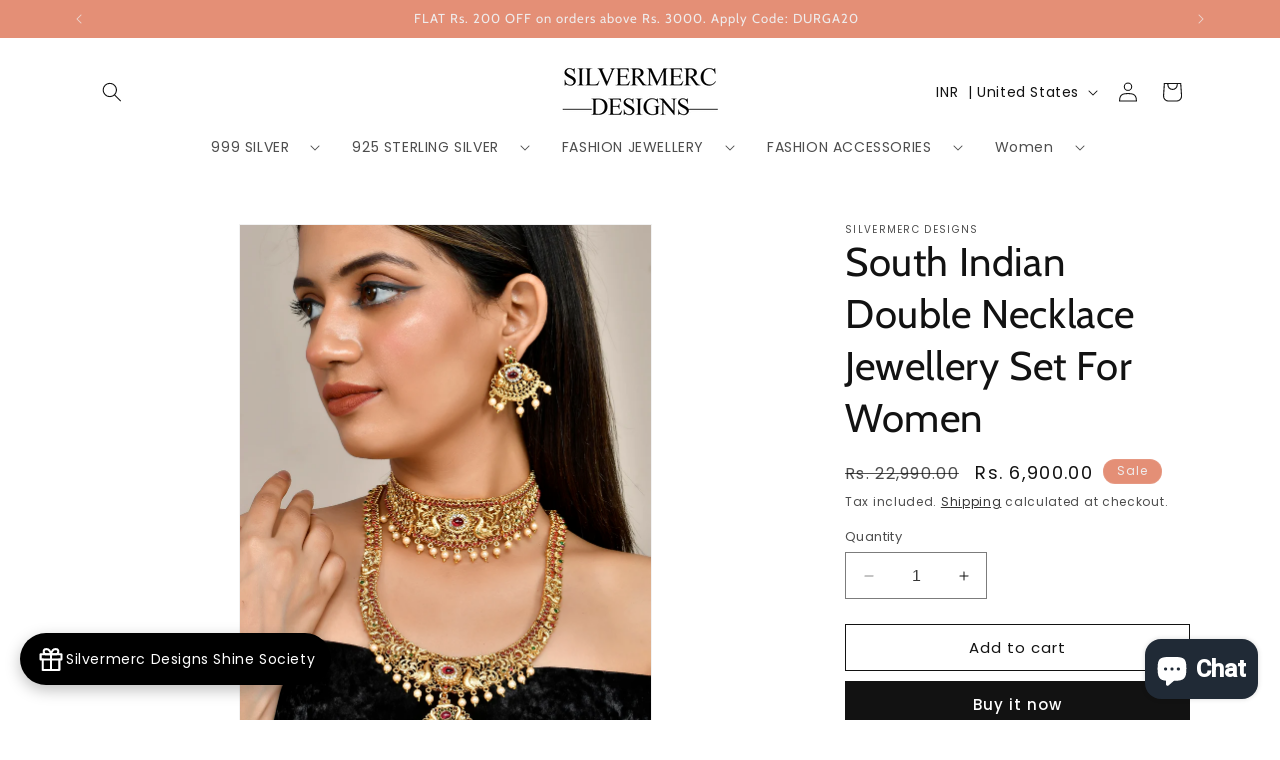

--- FILE ---
content_type: text/html; charset=utf-8
request_url: https://silvermerc.com/en-us/products/south-indian-double-necklace-jewellery-set
body_size: 46459
content:
<!doctype html>
<html class="no-js" lang="en">
  <head>


    <meta charset="utf-8">
    <meta http-equiv="X-UA-Compatible" content="IE=edge">
    <meta name="viewport" content="width=device-width,initial-scale=1">
    <meta name="theme-color" content="">
    
    
      <meta name="robots" content="index,follow"/>
    
<link rel="icon" type="image/png" href="//silvermerc.com/cdn/shop/files/four-blessings-sign-vector-260nw-554743141.jpg?crop=center&height=32&v=1691912140&width=32"><link rel="preconnect" href="https://fonts.shopifycdn.com" crossorigin><title>
      Buy South Indian Double Necklace Jewellery Sets for Women Online at Silvermerc | SBJS39CD_345
 &ndash; Silvermerc Designs</title>

    
      <meta name="description" content="Buy South Indian Double Necklace Jewellery Sets for Women Online from Silvermerc at Rs3450 | SBJS39CD_345">
    

    

<meta property="og:site_name" content="Silvermerc Designs">
<meta property="og:url" content="https://silvermerc.com/en-us/products/south-indian-double-necklace-jewellery-set">
<meta property="og:title" content="Buy South Indian Double Necklace Jewellery Sets for Women Online at Silvermerc | SBJS39CD_345">
<meta property="og:type" content="product">
<meta property="og:description" content="Buy South Indian Double Necklace Jewellery Sets for Women Online from Silvermerc at Rs3450 | SBJS39CD_345"><meta property="og:image" content="http://silvermerc.com/cdn/shop/files/SBJS39CD_345_1.jpg?v=1704187505">
  <meta property="og:image:secure_url" content="https://silvermerc.com/cdn/shop/files/SBJS39CD_345_1.jpg?v=1704187505">
  <meta property="og:image:width" content="2284">
  <meta property="og:image:height" content="3045"><meta property="og:price:amount" content="6,900.00">
  <meta property="og:price:currency" content="INR"><meta name="twitter:card" content="summary_large_image">
<meta name="twitter:title" content="Buy South Indian Double Necklace Jewellery Sets for Women Online at Silvermerc | SBJS39CD_345">
<meta name="twitter:description" content="Buy South Indian Double Necklace Jewellery Sets for Women Online from Silvermerc at Rs3450 | SBJS39CD_345">


    <script src="//silvermerc.com/cdn/shop/t/14/assets/constants.js?v=58251544750838685771691814113" defer="defer"></script>
    <script src="//silvermerc.com/cdn/shop/t/14/assets/pubsub.js?v=158357773527763999511691814114" defer="defer"></script>
    <script src="//silvermerc.com/cdn/shop/t/14/assets/global.js?v=54939145903281508041691814113" defer="defer"></script><script src="//silvermerc.com/cdn/shop/t/14/assets/animations.js?v=88693664871331136111691814112" defer="defer"></script><script>window.performance && window.performance.mark && window.performance.mark('shopify.content_for_header.start');</script><meta name="google-site-verification" content="3UXS94df6MTajrDDUk-4OCgbu09OwJEglQgxKuafY8w">
<meta name="google-site-verification" content="IJljBZZAmI-IljJuI4QNN-JRGscPuT-vc94Q9PdyJPQ">
<meta name="google-site-verification" content="qumQkD9pL8ADECBvd42I5QLxrqNokF2Y6TpWxkzBD-0">
<meta id="shopify-digital-wallet" name="shopify-digital-wallet" content="/66562228454/digital_wallets/dialog">
<meta id="in-context-paypal-metadata" data-shop-id="66562228454" data-venmo-supported="false" data-environment="production" data-locale="en_US" data-paypal-v4="true" data-currency="INR">
<link rel="alternate" hreflang="x-default" href="https://silvermerc.com/products/south-indian-double-necklace-jewellery-set">
<link rel="alternate" hreflang="en" href="https://silvermerc.com/products/south-indian-double-necklace-jewellery-set">
<link rel="alternate" hreflang="en-US" href="https://silvermerc.com/en-us/products/south-indian-double-necklace-jewellery-set">
<link rel="alternate" type="application/json+oembed" href="https://silvermerc.com/en-us/products/south-indian-double-necklace-jewellery-set.oembed">
<script async="async" src="/checkouts/internal/preloads.js?locale=en-US"></script>
<script id="shopify-features" type="application/json">{"accessToken":"a6670a3fb1519867c034cf1c93b180de","betas":["rich-media-storefront-analytics"],"domain":"silvermerc.com","predictiveSearch":true,"shopId":66562228454,"locale":"en"}</script>
<script>var Shopify = Shopify || {};
Shopify.shop = "kesarya1.myshopify.com";
Shopify.locale = "en";
Shopify.currency = {"active":"INR","rate":"1.0"};
Shopify.country = "US";
Shopify.theme = {"name":"Dawn","id":136947925222,"schema_name":"Dawn","schema_version":"11.0.0","theme_store_id":887,"role":"main"};
Shopify.theme.handle = "null";
Shopify.theme.style = {"id":null,"handle":null};
Shopify.cdnHost = "silvermerc.com/cdn";
Shopify.routes = Shopify.routes || {};
Shopify.routes.root = "/en-us/";</script>
<script type="module">!function(o){(o.Shopify=o.Shopify||{}).modules=!0}(window);</script>
<script>!function(o){function n(){var o=[];function n(){o.push(Array.prototype.slice.apply(arguments))}return n.q=o,n}var t=o.Shopify=o.Shopify||{};t.loadFeatures=n(),t.autoloadFeatures=n()}(window);</script>
<script id="shop-js-analytics" type="application/json">{"pageType":"product"}</script>
<script defer="defer" async type="module" src="//silvermerc.com/cdn/shopifycloud/shop-js/modules/v2/client.init-shop-cart-sync_IZsNAliE.en.esm.js"></script>
<script defer="defer" async type="module" src="//silvermerc.com/cdn/shopifycloud/shop-js/modules/v2/chunk.common_0OUaOowp.esm.js"></script>
<script type="module">
  await import("//silvermerc.com/cdn/shopifycloud/shop-js/modules/v2/client.init-shop-cart-sync_IZsNAliE.en.esm.js");
await import("//silvermerc.com/cdn/shopifycloud/shop-js/modules/v2/chunk.common_0OUaOowp.esm.js");

  window.Shopify.SignInWithShop?.initShopCartSync?.({"fedCMEnabled":true,"windoidEnabled":true});

</script>
<script>(function() {
  var isLoaded = false;
  function asyncLoad() {
    if (isLoaded) return;
    isLoaded = true;
    var urls = ["https:\/\/tools.luckyorange.com\/core\/lo.js?site-id=219ba83c\u0026shop=kesarya1.myshopify.com","https:\/\/sr-cdn.shiprocket.in\/sr-promise\/static\/uc.js?channel_id=4\u0026sr_company_id=166199\u0026shop=kesarya1.myshopify.com","https:\/\/sr-cdn.shiprocket.in\/sr-promise\/static\/uc.js?channel_id=4\u0026sr_company_id=4694797\u0026shop=kesarya1.myshopify.com"];
    for (var i = 0; i < urls.length; i++) {
      var s = document.createElement('script');
      s.type = 'text/javascript';
      s.async = true;
      s.src = urls[i];
      var x = document.getElementsByTagName('script')[0];
      x.parentNode.insertBefore(s, x);
    }
  };
  if(window.attachEvent) {
    window.attachEvent('onload', asyncLoad);
  } else {
    window.addEventListener('load', asyncLoad, false);
  }
})();</script>
<script id="__st">var __st={"a":66562228454,"offset":19800,"reqid":"5e145c10-9c09-4b04-9c2a-b6d73f74a992-1768551401","pageurl":"silvermerc.com\/en-us\/products\/south-indian-double-necklace-jewellery-set","u":"a647d9ee21cf","p":"product","rtyp":"product","rid":8266468262118};</script>
<script>window.ShopifyPaypalV4VisibilityTracking = true;</script>
<script id="captcha-bootstrap">!function(){'use strict';const t='contact',e='account',n='new_comment',o=[[t,t],['blogs',n],['comments',n],[t,'customer']],c=[[e,'customer_login'],[e,'guest_login'],[e,'recover_customer_password'],[e,'create_customer']],r=t=>t.map((([t,e])=>`form[action*='/${t}']:not([data-nocaptcha='true']) input[name='form_type'][value='${e}']`)).join(','),a=t=>()=>t?[...document.querySelectorAll(t)].map((t=>t.form)):[];function s(){const t=[...o],e=r(t);return a(e)}const i='password',u='form_key',d=['recaptcha-v3-token','g-recaptcha-response','h-captcha-response',i],f=()=>{try{return window.sessionStorage}catch{return}},m='__shopify_v',_=t=>t.elements[u];function p(t,e,n=!1){try{const o=window.sessionStorage,c=JSON.parse(o.getItem(e)),{data:r}=function(t){const{data:e,action:n}=t;return t[m]||n?{data:e,action:n}:{data:t,action:n}}(c);for(const[e,n]of Object.entries(r))t.elements[e]&&(t.elements[e].value=n);n&&o.removeItem(e)}catch(o){console.error('form repopulation failed',{error:o})}}const l='form_type',E='cptcha';function T(t){t.dataset[E]=!0}const w=window,h=w.document,L='Shopify',v='ce_forms',y='captcha';let A=!1;((t,e)=>{const n=(g='f06e6c50-85a8-45c8-87d0-21a2b65856fe',I='https://cdn.shopify.com/shopifycloud/storefront-forms-hcaptcha/ce_storefront_forms_captcha_hcaptcha.v1.5.2.iife.js',D={infoText:'Protected by hCaptcha',privacyText:'Privacy',termsText:'Terms'},(t,e,n)=>{const o=w[L][v],c=o.bindForm;if(c)return c(t,g,e,D).then(n);var r;o.q.push([[t,g,e,D],n]),r=I,A||(h.body.append(Object.assign(h.createElement('script'),{id:'captcha-provider',async:!0,src:r})),A=!0)});var g,I,D;w[L]=w[L]||{},w[L][v]=w[L][v]||{},w[L][v].q=[],w[L][y]=w[L][y]||{},w[L][y].protect=function(t,e){n(t,void 0,e),T(t)},Object.freeze(w[L][y]),function(t,e,n,w,h,L){const[v,y,A,g]=function(t,e,n){const i=e?o:[],u=t?c:[],d=[...i,...u],f=r(d),m=r(i),_=r(d.filter((([t,e])=>n.includes(e))));return[a(f),a(m),a(_),s()]}(w,h,L),I=t=>{const e=t.target;return e instanceof HTMLFormElement?e:e&&e.form},D=t=>v().includes(t);t.addEventListener('submit',(t=>{const e=I(t);if(!e)return;const n=D(e)&&!e.dataset.hcaptchaBound&&!e.dataset.recaptchaBound,o=_(e),c=g().includes(e)&&(!o||!o.value);(n||c)&&t.preventDefault(),c&&!n&&(function(t){try{if(!f())return;!function(t){const e=f();if(!e)return;const n=_(t);if(!n)return;const o=n.value;o&&e.removeItem(o)}(t);const e=Array.from(Array(32),(()=>Math.random().toString(36)[2])).join('');!function(t,e){_(t)||t.append(Object.assign(document.createElement('input'),{type:'hidden',name:u})),t.elements[u].value=e}(t,e),function(t,e){const n=f();if(!n)return;const o=[...t.querySelectorAll(`input[type='${i}']`)].map((({name:t})=>t)),c=[...d,...o],r={};for(const[a,s]of new FormData(t).entries())c.includes(a)||(r[a]=s);n.setItem(e,JSON.stringify({[m]:1,action:t.action,data:r}))}(t,e)}catch(e){console.error('failed to persist form',e)}}(e),e.submit())}));const S=(t,e)=>{t&&!t.dataset[E]&&(n(t,e.some((e=>e===t))),T(t))};for(const o of['focusin','change'])t.addEventListener(o,(t=>{const e=I(t);D(e)&&S(e,y())}));const B=e.get('form_key'),M=e.get(l),P=B&&M;t.addEventListener('DOMContentLoaded',(()=>{const t=y();if(P)for(const e of t)e.elements[l].value===M&&p(e,B);[...new Set([...A(),...v().filter((t=>'true'===t.dataset.shopifyCaptcha))])].forEach((e=>S(e,t)))}))}(h,new URLSearchParams(w.location.search),n,t,e,['guest_login'])})(!0,!0)}();</script>
<script integrity="sha256-4kQ18oKyAcykRKYeNunJcIwy7WH5gtpwJnB7kiuLZ1E=" data-source-attribution="shopify.loadfeatures" defer="defer" src="//silvermerc.com/cdn/shopifycloud/storefront/assets/storefront/load_feature-a0a9edcb.js" crossorigin="anonymous"></script>
<script data-source-attribution="shopify.dynamic_checkout.dynamic.init">var Shopify=Shopify||{};Shopify.PaymentButton=Shopify.PaymentButton||{isStorefrontPortableWallets:!0,init:function(){window.Shopify.PaymentButton.init=function(){};var t=document.createElement("script");t.src="https://silvermerc.com/cdn/shopifycloud/portable-wallets/latest/portable-wallets.en.js",t.type="module",document.head.appendChild(t)}};
</script>
<script data-source-attribution="shopify.dynamic_checkout.buyer_consent">
  function portableWalletsHideBuyerConsent(e){var t=document.getElementById("shopify-buyer-consent"),n=document.getElementById("shopify-subscription-policy-button");t&&n&&(t.classList.add("hidden"),t.setAttribute("aria-hidden","true"),n.removeEventListener("click",e))}function portableWalletsShowBuyerConsent(e){var t=document.getElementById("shopify-buyer-consent"),n=document.getElementById("shopify-subscription-policy-button");t&&n&&(t.classList.remove("hidden"),t.removeAttribute("aria-hidden"),n.addEventListener("click",e))}window.Shopify?.PaymentButton&&(window.Shopify.PaymentButton.hideBuyerConsent=portableWalletsHideBuyerConsent,window.Shopify.PaymentButton.showBuyerConsent=portableWalletsShowBuyerConsent);
</script>
<script>
  function portableWalletsCleanup(e){e&&e.src&&console.error("Failed to load portable wallets script "+e.src);var t=document.querySelectorAll("shopify-accelerated-checkout .shopify-payment-button__skeleton, shopify-accelerated-checkout-cart .wallet-cart-button__skeleton"),e=document.getElementById("shopify-buyer-consent");for(let e=0;e<t.length;e++)t[e].remove();e&&e.remove()}function portableWalletsNotLoadedAsModule(e){e instanceof ErrorEvent&&"string"==typeof e.message&&e.message.includes("import.meta")&&"string"==typeof e.filename&&e.filename.includes("portable-wallets")&&(window.removeEventListener("error",portableWalletsNotLoadedAsModule),window.Shopify.PaymentButton.failedToLoad=e,"loading"===document.readyState?document.addEventListener("DOMContentLoaded",window.Shopify.PaymentButton.init):window.Shopify.PaymentButton.init())}window.addEventListener("error",portableWalletsNotLoadedAsModule);
</script>

<script type="module" src="https://silvermerc.com/cdn/shopifycloud/portable-wallets/latest/portable-wallets.en.js" onError="portableWalletsCleanup(this)" crossorigin="anonymous"></script>
<script nomodule>
  document.addEventListener("DOMContentLoaded", portableWalletsCleanup);
</script>

<link id="shopify-accelerated-checkout-styles" rel="stylesheet" media="screen" href="https://silvermerc.com/cdn/shopifycloud/portable-wallets/latest/accelerated-checkout-backwards-compat.css" crossorigin="anonymous">
<style id="shopify-accelerated-checkout-cart">
        #shopify-buyer-consent {
  margin-top: 1em;
  display: inline-block;
  width: 100%;
}

#shopify-buyer-consent.hidden {
  display: none;
}

#shopify-subscription-policy-button {
  background: none;
  border: none;
  padding: 0;
  text-decoration: underline;
  font-size: inherit;
  cursor: pointer;
}

#shopify-subscription-policy-button::before {
  box-shadow: none;
}

      </style>
<script id="sections-script" data-sections="header" defer="defer" src="//silvermerc.com/cdn/shop/t/14/compiled_assets/scripts.js?6929"></script>
<script>window.performance && window.performance.mark && window.performance.mark('shopify.content_for_header.end');</script>


    <style data-shopify>
      @font-face {
  font-family: Poppins;
  font-weight: 400;
  font-style: normal;
  font-display: swap;
  src: url("//silvermerc.com/cdn/fonts/poppins/poppins_n4.0ba78fa5af9b0e1a374041b3ceaadf0a43b41362.woff2") format("woff2"),
       url("//silvermerc.com/cdn/fonts/poppins/poppins_n4.214741a72ff2596839fc9760ee7a770386cf16ca.woff") format("woff");
}

      @font-face {
  font-family: Poppins;
  font-weight: 700;
  font-style: normal;
  font-display: swap;
  src: url("//silvermerc.com/cdn/fonts/poppins/poppins_n7.56758dcf284489feb014a026f3727f2f20a54626.woff2") format("woff2"),
       url("//silvermerc.com/cdn/fonts/poppins/poppins_n7.f34f55d9b3d3205d2cd6f64955ff4b36f0cfd8da.woff") format("woff");
}

      @font-face {
  font-family: Poppins;
  font-weight: 400;
  font-style: italic;
  font-display: swap;
  src: url("//silvermerc.com/cdn/fonts/poppins/poppins_i4.846ad1e22474f856bd6b81ba4585a60799a9f5d2.woff2") format("woff2"),
       url("//silvermerc.com/cdn/fonts/poppins/poppins_i4.56b43284e8b52fc64c1fd271f289a39e8477e9ec.woff") format("woff");
}

      @font-face {
  font-family: Poppins;
  font-weight: 700;
  font-style: italic;
  font-display: swap;
  src: url("//silvermerc.com/cdn/fonts/poppins/poppins_i7.42fd71da11e9d101e1e6c7932199f925f9eea42d.woff2") format("woff2"),
       url("//silvermerc.com/cdn/fonts/poppins/poppins_i7.ec8499dbd7616004e21155106d13837fff4cf556.woff") format("woff");
}

      @font-face {
  font-family: Cabin;
  font-weight: 400;
  font-style: normal;
  font-display: swap;
  src: url("//silvermerc.com/cdn/fonts/cabin/cabin_n4.cefc6494a78f87584a6f312fea532919154f66fe.woff2") format("woff2"),
       url("//silvermerc.com/cdn/fonts/cabin/cabin_n4.8c16611b00f59d27f4b27ce4328dfe514ce77517.woff") format("woff");
}


      
        :root,
        .color-background-1 {
          --color-background: 255,255,255;
        
          --gradient-background: #ffffff;
        
        --color-foreground: 18,18,18;
        --color-shadow: 18,18,18;
        --color-button: 18,18,18;
        --color-button-text: 255,255,255;
        --color-secondary-button: 255,255,255;
        --color-secondary-button-text: 18,18,18;
        --color-link: 18,18,18;
        --color-badge-foreground: 18,18,18;
        --color-badge-background: 255,255,255;
        --color-badge-border: 18,18,18;
        --payment-terms-background-color: rgb(255 255 255);
      }
      
        
        .color-background-2 {
          --color-background: 243,243,243;
        
          --gradient-background: #f3f3f3;
        
        --color-foreground: 18,18,18;
        --color-shadow: 18,18,18;
        --color-button: 18,18,18;
        --color-button-text: 243,243,243;
        --color-secondary-button: 243,243,243;
        --color-secondary-button-text: 18,18,18;
        --color-link: 18,18,18;
        --color-badge-foreground: 18,18,18;
        --color-badge-background: 243,243,243;
        --color-badge-border: 18,18,18;
        --payment-terms-background-color: rgb(243 243 243);
      }
      
        
        .color-inverse {
          --color-background: 36,40,51;
        
          --gradient-background: #242833;
        
        --color-foreground: 255,255,255;
        --color-shadow: 18,18,18;
        --color-button: 255,255,255;
        --color-button-text: 0,0,0;
        --color-secondary-button: 36,40,51;
        --color-secondary-button-text: 255,255,255;
        --color-link: 255,255,255;
        --color-badge-foreground: 255,255,255;
        --color-badge-background: 36,40,51;
        --color-badge-border: 255,255,255;
        --payment-terms-background-color: rgb(36 40 51);
      }
      
        
        .color-accent-1 {
          --color-background: 18,18,18;
        
          --gradient-background: #121212;
        
        --color-foreground: 255,255,255;
        --color-shadow: 18,18,18;
        --color-button: 255,255,255;
        --color-button-text: 18,18,18;
        --color-secondary-button: 18,18,18;
        --color-secondary-button-text: 255,255,255;
        --color-link: 255,255,255;
        --color-badge-foreground: 255,255,255;
        --color-badge-background: 18,18,18;
        --color-badge-border: 255,255,255;
        --payment-terms-background-color: rgb(18 18 18);
      }
      
        
        .color-accent-2 {
          --color-background: 228,143,118;
        
          --gradient-background: #e48f76;
        
        --color-foreground: 239,236,236;
        --color-shadow: 37,37,37;
        --color-button: 239,236,236;
        --color-button-text: 63,81,71;
        --color-secondary-button: 228,143,118;
        --color-secondary-button-text: 239,236,236;
        --color-link: 239,236,236;
        --color-badge-foreground: 239,236,236;
        --color-badge-background: 228,143,118;
        --color-badge-border: 239,236,236;
        --payment-terms-background-color: rgb(228 143 118);
      }
      

      body, .color-background-1, .color-background-2, .color-inverse, .color-accent-1, .color-accent-2 {
        color: rgba(var(--color-foreground), 0.75);
        background-color: rgb(var(--color-background));
      }

      :root {
        --font-body-family: Poppins, sans-serif;
        --font-body-style: normal;
        --font-body-weight: 400;
        --font-body-weight-bold: 700;

        --font-heading-family: Cabin, sans-serif;
        --font-heading-style: normal;
        --font-heading-weight: 400;

        --font-body-scale: 1.0;
        --font-heading-scale: 1.0;

        --media-padding: px;
        --media-border-opacity: 0.05;
        --media-border-width: 1px;
        --media-radius: 0px;
        --media-shadow-opacity: 0.0;
        --media-shadow-horizontal-offset: 0px;
        --media-shadow-vertical-offset: 4px;
        --media-shadow-blur-radius: 5px;
        --media-shadow-visible: 0;

        --page-width: 120rem;
        --page-width-margin: 0rem;

        --product-card-image-padding: 0.0rem;
        --product-card-corner-radius: 0.0rem;
        --product-card-text-alignment: center;
        --product-card-border-width: 0.0rem;
        --product-card-border-opacity: 0.1;
        --product-card-shadow-opacity: 0.0;
        --product-card-shadow-visible: 0;
        --product-card-shadow-horizontal-offset: 0.0rem;
        --product-card-shadow-vertical-offset: 0.4rem;
        --product-card-shadow-blur-radius: 0.5rem;

        --collection-card-image-padding: 0.0rem;
        --collection-card-corner-radius: 0.0rem;
        --collection-card-text-alignment: left;
        --collection-card-border-width: 0.0rem;
        --collection-card-border-opacity: 0.1;
        --collection-card-shadow-opacity: 0.0;
        --collection-card-shadow-visible: 0;
        --collection-card-shadow-horizontal-offset: 0.0rem;
        --collection-card-shadow-vertical-offset: 0.4rem;
        --collection-card-shadow-blur-radius: 0.5rem;

        --blog-card-image-padding: 0.0rem;
        --blog-card-corner-radius: 0.0rem;
        --blog-card-text-alignment: left;
        --blog-card-border-width: 0.0rem;
        --blog-card-border-opacity: 0.1;
        --blog-card-shadow-opacity: 0.0;
        --blog-card-shadow-visible: 0;
        --blog-card-shadow-horizontal-offset: 0.0rem;
        --blog-card-shadow-vertical-offset: 0.4rem;
        --blog-card-shadow-blur-radius: 0.5rem;

        --badge-corner-radius: 4.0rem;

        --popup-border-width: 1px;
        --popup-border-opacity: 0.1;
        --popup-corner-radius: 0px;
        --popup-shadow-opacity: 0.05;
        --popup-shadow-horizontal-offset: 0px;
        --popup-shadow-vertical-offset: 4px;
        --popup-shadow-blur-radius: 5px;

        --drawer-border-width: 1px;
        --drawer-border-opacity: 0.1;
        --drawer-shadow-opacity: 0.0;
        --drawer-shadow-horizontal-offset: 0px;
        --drawer-shadow-vertical-offset: 4px;
        --drawer-shadow-blur-radius: 5px;

        --spacing-sections-desktop: 0px;
        --spacing-sections-mobile: 0px;

        --grid-desktop-vertical-spacing: 8px;
        --grid-desktop-horizontal-spacing: 8px;
        --grid-mobile-vertical-spacing: 4px;
        --grid-mobile-horizontal-spacing: 4px;

        --text-boxes-border-opacity: 0.1;
        --text-boxes-border-width: 0px;
        --text-boxes-radius: 0px;
        --text-boxes-shadow-opacity: 0.0;
        --text-boxes-shadow-visible: 0;
        --text-boxes-shadow-horizontal-offset: 0px;
        --text-boxes-shadow-vertical-offset: 4px;
        --text-boxes-shadow-blur-radius: 5px;

        --buttons-radius: 0px;
        --buttons-radius-outset: 0px;
        --buttons-border-width: 1px;
        --buttons-border-opacity: 1.0;
        --buttons-shadow-opacity: 0.0;
        --buttons-shadow-visible: 0;
        --buttons-shadow-horizontal-offset: 0px;
        --buttons-shadow-vertical-offset: 4px;
        --buttons-shadow-blur-radius: 5px;
        --buttons-border-offset: 0px;

        --inputs-radius: 0px;
        --inputs-border-width: 1px;
        --inputs-border-opacity: 0.55;
        --inputs-shadow-opacity: 0.0;
        --inputs-shadow-horizontal-offset: 0px;
        --inputs-margin-offset: 0px;
        --inputs-shadow-vertical-offset: 4px;
        --inputs-shadow-blur-radius: 5px;
        --inputs-radius-outset: 0px;

        --variant-pills-radius: 40px;
        --variant-pills-border-width: 1px;
        --variant-pills-border-opacity: 0.55;
        --variant-pills-shadow-opacity: 0.0;
        --variant-pills-shadow-horizontal-offset: 0px;
        --variant-pills-shadow-vertical-offset: 4px;
        --variant-pills-shadow-blur-radius: 5px;
      }

      *,
      *::before,
      *::after {
        box-sizing: inherit;
      }

      html {
        box-sizing: border-box;
        font-size: calc(var(--font-body-scale) * 62.5%);
        height: 100%;
      }

      body {
        display: grid;
        grid-template-rows: auto auto 1fr auto;
        grid-template-columns: 100%;
        min-height: 100%;
        margin: 0;
        font-size: 1.5rem;
        letter-spacing: 0.06rem;
        line-height: calc(1 + 0.8 / var(--font-body-scale));
        font-family: var(--font-body-family);
        font-style: var(--font-body-style);
        font-weight: var(--font-body-weight);
      }

      @media screen and (min-width: 750px) {
        body {
          font-size: 1.6rem;
        }
      }
    </style>

    <link href="//silvermerc.com/cdn/shop/t/14/assets/base.css?v=165191016556652226921691814112" rel="stylesheet" type="text/css" media="all" />
<link rel="preload" as="font" href="//silvermerc.com/cdn/fonts/poppins/poppins_n4.0ba78fa5af9b0e1a374041b3ceaadf0a43b41362.woff2" type="font/woff2" crossorigin><link rel="preload" as="font" href="//silvermerc.com/cdn/fonts/cabin/cabin_n4.cefc6494a78f87584a6f312fea532919154f66fe.woff2" type="font/woff2" crossorigin><link href="//silvermerc.com/cdn/shop/t/14/assets/component-localization-form.css?v=143319823105703127341691814113" rel="stylesheet" type="text/css" media="all" />
      <script src="//silvermerc.com/cdn/shop/t/14/assets/localization-form.js?v=161644695336821385561691814113" defer="defer"></script><link
        rel="stylesheet"
        href="//silvermerc.com/cdn/shop/t/14/assets/component-predictive-search.css?v=118923337488134913561691814113"
        media="print"
        onload="this.media='all'"
      ><script>
      document.documentElement.className = document.documentElement.className.replace('no-js', 'js');
      if (Shopify.designMode) {
        document.documentElement.classList.add('shopify-design-mode');
      }
    </script>
    <script type="text/javascript">
    (function(c,l,a,r,i,t,y){
        c[a]=c[a]||function(){(c[a].q=c[a].q||[]).push(arguments)};
        t=l.createElement(r);t.async=1;t.src="https://www.clarity.ms/tag/"+i;
        y=l.getElementsByTagName(r)[0];y.parentNode.insertBefore(t,y);
    })(window, document, "clarity", "script", "lg0puujf2t");
  </script>
  <!-- BEGIN app block: shopify://apps/pagefly-page-builder/blocks/app-embed/83e179f7-59a0-4589-8c66-c0dddf959200 -->

<!-- BEGIN app snippet: pagefly-cro-ab-testing-main -->







<script>
  ;(function () {
    const url = new URL(window.location)
    const viewParam = url.searchParams.get('view')
    if (viewParam && viewParam.includes('variant-pf-')) {
      url.searchParams.set('pf_v', viewParam)
      url.searchParams.delete('view')
      window.history.replaceState({}, '', url)
    }
  })()
</script>



<script type='module'>
  
  window.PAGEFLY_CRO = window.PAGEFLY_CRO || {}

  window.PAGEFLY_CRO['data_debug'] = {
    original_template_suffix: "all_products",
    allow_ab_test: false,
    ab_test_start_time: 0,
    ab_test_end_time: 0,
    today_date_time: 1768551401000,
  }
  window.PAGEFLY_CRO['GA4'] = { enabled: false}
</script>

<!-- END app snippet -->








  <script src='https://cdn.shopify.com/extensions/019bb4f9-aed6-78a3-be91-e9d44663e6bf/pagefly-page-builder-215/assets/pagefly-helper.js' defer='defer'></script>

  <script src='https://cdn.shopify.com/extensions/019bb4f9-aed6-78a3-be91-e9d44663e6bf/pagefly-page-builder-215/assets/pagefly-general-helper.js' defer='defer'></script>

  <script src='https://cdn.shopify.com/extensions/019bb4f9-aed6-78a3-be91-e9d44663e6bf/pagefly-page-builder-215/assets/pagefly-snap-slider.js' defer='defer'></script>

  <script src='https://cdn.shopify.com/extensions/019bb4f9-aed6-78a3-be91-e9d44663e6bf/pagefly-page-builder-215/assets/pagefly-slideshow-v3.js' defer='defer'></script>

  <script src='https://cdn.shopify.com/extensions/019bb4f9-aed6-78a3-be91-e9d44663e6bf/pagefly-page-builder-215/assets/pagefly-slideshow-v4.js' defer='defer'></script>

  <script src='https://cdn.shopify.com/extensions/019bb4f9-aed6-78a3-be91-e9d44663e6bf/pagefly-page-builder-215/assets/pagefly-glider.js' defer='defer'></script>

  <script src='https://cdn.shopify.com/extensions/019bb4f9-aed6-78a3-be91-e9d44663e6bf/pagefly-page-builder-215/assets/pagefly-slideshow-v1-v2.js' defer='defer'></script>

  <script src='https://cdn.shopify.com/extensions/019bb4f9-aed6-78a3-be91-e9d44663e6bf/pagefly-page-builder-215/assets/pagefly-product-media.js' defer='defer'></script>

  <script src='https://cdn.shopify.com/extensions/019bb4f9-aed6-78a3-be91-e9d44663e6bf/pagefly-page-builder-215/assets/pagefly-product.js' defer='defer'></script>


<script id='pagefly-helper-data' type='application/json'>
  {
    "page_optimization": {
      "assets_prefetching": false
    },
    "elements_asset_mapper": {
      "Accordion": "https://cdn.shopify.com/extensions/019bb4f9-aed6-78a3-be91-e9d44663e6bf/pagefly-page-builder-215/assets/pagefly-accordion.js",
      "Accordion3": "https://cdn.shopify.com/extensions/019bb4f9-aed6-78a3-be91-e9d44663e6bf/pagefly-page-builder-215/assets/pagefly-accordion3.js",
      "CountDown": "https://cdn.shopify.com/extensions/019bb4f9-aed6-78a3-be91-e9d44663e6bf/pagefly-page-builder-215/assets/pagefly-countdown.js",
      "GMap1": "https://cdn.shopify.com/extensions/019bb4f9-aed6-78a3-be91-e9d44663e6bf/pagefly-page-builder-215/assets/pagefly-gmap.js",
      "GMap2": "https://cdn.shopify.com/extensions/019bb4f9-aed6-78a3-be91-e9d44663e6bf/pagefly-page-builder-215/assets/pagefly-gmap.js",
      "GMapBasicV2": "https://cdn.shopify.com/extensions/019bb4f9-aed6-78a3-be91-e9d44663e6bf/pagefly-page-builder-215/assets/pagefly-gmap.js",
      "GMapAdvancedV2": "https://cdn.shopify.com/extensions/019bb4f9-aed6-78a3-be91-e9d44663e6bf/pagefly-page-builder-215/assets/pagefly-gmap.js",
      "HTML.Video": "https://cdn.shopify.com/extensions/019bb4f9-aed6-78a3-be91-e9d44663e6bf/pagefly-page-builder-215/assets/pagefly-htmlvideo.js",
      "HTML.Video2": "https://cdn.shopify.com/extensions/019bb4f9-aed6-78a3-be91-e9d44663e6bf/pagefly-page-builder-215/assets/pagefly-htmlvideo2.js",
      "HTML.Video3": "https://cdn.shopify.com/extensions/019bb4f9-aed6-78a3-be91-e9d44663e6bf/pagefly-page-builder-215/assets/pagefly-htmlvideo2.js",
      "BackgroundVideo": "https://cdn.shopify.com/extensions/019bb4f9-aed6-78a3-be91-e9d44663e6bf/pagefly-page-builder-215/assets/pagefly-htmlvideo2.js",
      "Instagram": "https://cdn.shopify.com/extensions/019bb4f9-aed6-78a3-be91-e9d44663e6bf/pagefly-page-builder-215/assets/pagefly-instagram.js",
      "Instagram2": "https://cdn.shopify.com/extensions/019bb4f9-aed6-78a3-be91-e9d44663e6bf/pagefly-page-builder-215/assets/pagefly-instagram.js",
      "Insta3": "https://cdn.shopify.com/extensions/019bb4f9-aed6-78a3-be91-e9d44663e6bf/pagefly-page-builder-215/assets/pagefly-instagram3.js",
      "Tabs": "https://cdn.shopify.com/extensions/019bb4f9-aed6-78a3-be91-e9d44663e6bf/pagefly-page-builder-215/assets/pagefly-tab.js",
      "Tabs3": "https://cdn.shopify.com/extensions/019bb4f9-aed6-78a3-be91-e9d44663e6bf/pagefly-page-builder-215/assets/pagefly-tab3.js",
      "ProductBox": "https://cdn.shopify.com/extensions/019bb4f9-aed6-78a3-be91-e9d44663e6bf/pagefly-page-builder-215/assets/pagefly-cart.js",
      "FBPageBox2": "https://cdn.shopify.com/extensions/019bb4f9-aed6-78a3-be91-e9d44663e6bf/pagefly-page-builder-215/assets/pagefly-facebook.js",
      "FBLikeButton2": "https://cdn.shopify.com/extensions/019bb4f9-aed6-78a3-be91-e9d44663e6bf/pagefly-page-builder-215/assets/pagefly-facebook.js",
      "TwitterFeed2": "https://cdn.shopify.com/extensions/019bb4f9-aed6-78a3-be91-e9d44663e6bf/pagefly-page-builder-215/assets/pagefly-twitter.js",
      "Paragraph4": "https://cdn.shopify.com/extensions/019bb4f9-aed6-78a3-be91-e9d44663e6bf/pagefly-page-builder-215/assets/pagefly-paragraph4.js",

      "AliReviews": "https://cdn.shopify.com/extensions/019bb4f9-aed6-78a3-be91-e9d44663e6bf/pagefly-page-builder-215/assets/pagefly-3rd-elements.js",
      "BackInStock": "https://cdn.shopify.com/extensions/019bb4f9-aed6-78a3-be91-e9d44663e6bf/pagefly-page-builder-215/assets/pagefly-3rd-elements.js",
      "GloboBackInStock": "https://cdn.shopify.com/extensions/019bb4f9-aed6-78a3-be91-e9d44663e6bf/pagefly-page-builder-215/assets/pagefly-3rd-elements.js",
      "GrowaveWishlist": "https://cdn.shopify.com/extensions/019bb4f9-aed6-78a3-be91-e9d44663e6bf/pagefly-page-builder-215/assets/pagefly-3rd-elements.js",
      "InfiniteOptionsShopPad": "https://cdn.shopify.com/extensions/019bb4f9-aed6-78a3-be91-e9d44663e6bf/pagefly-page-builder-215/assets/pagefly-3rd-elements.js",
      "InkybayProductPersonalizer": "https://cdn.shopify.com/extensions/019bb4f9-aed6-78a3-be91-e9d44663e6bf/pagefly-page-builder-215/assets/pagefly-3rd-elements.js",
      "LimeSpot": "https://cdn.shopify.com/extensions/019bb4f9-aed6-78a3-be91-e9d44663e6bf/pagefly-page-builder-215/assets/pagefly-3rd-elements.js",
      "Loox": "https://cdn.shopify.com/extensions/019bb4f9-aed6-78a3-be91-e9d44663e6bf/pagefly-page-builder-215/assets/pagefly-3rd-elements.js",
      "Opinew": "https://cdn.shopify.com/extensions/019bb4f9-aed6-78a3-be91-e9d44663e6bf/pagefly-page-builder-215/assets/pagefly-3rd-elements.js",
      "Powr": "https://cdn.shopify.com/extensions/019bb4f9-aed6-78a3-be91-e9d44663e6bf/pagefly-page-builder-215/assets/pagefly-3rd-elements.js",
      "ProductReviews": "https://cdn.shopify.com/extensions/019bb4f9-aed6-78a3-be91-e9d44663e6bf/pagefly-page-builder-215/assets/pagefly-3rd-elements.js",
      "PushOwl": "https://cdn.shopify.com/extensions/019bb4f9-aed6-78a3-be91-e9d44663e6bf/pagefly-page-builder-215/assets/pagefly-3rd-elements.js",
      "ReCharge": "https://cdn.shopify.com/extensions/019bb4f9-aed6-78a3-be91-e9d44663e6bf/pagefly-page-builder-215/assets/pagefly-3rd-elements.js",
      "Rivyo": "https://cdn.shopify.com/extensions/019bb4f9-aed6-78a3-be91-e9d44663e6bf/pagefly-page-builder-215/assets/pagefly-3rd-elements.js",
      "TrackingMore": "https://cdn.shopify.com/extensions/019bb4f9-aed6-78a3-be91-e9d44663e6bf/pagefly-page-builder-215/assets/pagefly-3rd-elements.js",
      "Vitals": "https://cdn.shopify.com/extensions/019bb4f9-aed6-78a3-be91-e9d44663e6bf/pagefly-page-builder-215/assets/pagefly-3rd-elements.js",
      "Wiser": "https://cdn.shopify.com/extensions/019bb4f9-aed6-78a3-be91-e9d44663e6bf/pagefly-page-builder-215/assets/pagefly-3rd-elements.js"
    },
    "custom_elements_mapper": {
      "pf-click-action-element": "https://cdn.shopify.com/extensions/019bb4f9-aed6-78a3-be91-e9d44663e6bf/pagefly-page-builder-215/assets/pagefly-click-action-element.js",
      "pf-dialog-element": "https://cdn.shopify.com/extensions/019bb4f9-aed6-78a3-be91-e9d44663e6bf/pagefly-page-builder-215/assets/pagefly-dialog-element.js"
    }
  }
</script>


<!-- END app block --><script src="https://cdn.shopify.com/extensions/7bc9bb47-adfa-4267-963e-cadee5096caf/inbox-1252/assets/inbox-chat-loader.js" type="text/javascript" defer="defer"></script>
<link rel="canonical" href="https://silvermerc.com/en-us/products/south-indian-double-necklace-jewellery-set">
<link href="https://monorail-edge.shopifysvc.com" rel="dns-prefetch">
<script>(function(){if ("sendBeacon" in navigator && "performance" in window) {try {var session_token_from_headers = performance.getEntriesByType('navigation')[0].serverTiming.find(x => x.name == '_s').description;} catch {var session_token_from_headers = undefined;}var session_cookie_matches = document.cookie.match(/_shopify_s=([^;]*)/);var session_token_from_cookie = session_cookie_matches && session_cookie_matches.length === 2 ? session_cookie_matches[1] : "";var session_token = session_token_from_headers || session_token_from_cookie || "";function handle_abandonment_event(e) {var entries = performance.getEntries().filter(function(entry) {return /monorail-edge.shopifysvc.com/.test(entry.name);});if (!window.abandonment_tracked && entries.length === 0) {window.abandonment_tracked = true;var currentMs = Date.now();var navigation_start = performance.timing.navigationStart;var payload = {shop_id: 66562228454,url: window.location.href,navigation_start,duration: currentMs - navigation_start,session_token,page_type: "product"};window.navigator.sendBeacon("https://monorail-edge.shopifysvc.com/v1/produce", JSON.stringify({schema_id: "online_store_buyer_site_abandonment/1.1",payload: payload,metadata: {event_created_at_ms: currentMs,event_sent_at_ms: currentMs}}));}}window.addEventListener('pagehide', handle_abandonment_event);}}());</script>
<script id="web-pixels-manager-setup">(function e(e,d,r,n,o){if(void 0===o&&(o={}),!Boolean(null===(a=null===(i=window.Shopify)||void 0===i?void 0:i.analytics)||void 0===a?void 0:a.replayQueue)){var i,a;window.Shopify=window.Shopify||{};var t=window.Shopify;t.analytics=t.analytics||{};var s=t.analytics;s.replayQueue=[],s.publish=function(e,d,r){return s.replayQueue.push([e,d,r]),!0};try{self.performance.mark("wpm:start")}catch(e){}var l=function(){var e={modern:/Edge?\/(1{2}[4-9]|1[2-9]\d|[2-9]\d{2}|\d{4,})\.\d+(\.\d+|)|Firefox\/(1{2}[4-9]|1[2-9]\d|[2-9]\d{2}|\d{4,})\.\d+(\.\d+|)|Chrom(ium|e)\/(9{2}|\d{3,})\.\d+(\.\d+|)|(Maci|X1{2}).+ Version\/(15\.\d+|(1[6-9]|[2-9]\d|\d{3,})\.\d+)([,.]\d+|)( \(\w+\)|)( Mobile\/\w+|) Safari\/|Chrome.+OPR\/(9{2}|\d{3,})\.\d+\.\d+|(CPU[ +]OS|iPhone[ +]OS|CPU[ +]iPhone|CPU IPhone OS|CPU iPad OS)[ +]+(15[._]\d+|(1[6-9]|[2-9]\d|\d{3,})[._]\d+)([._]\d+|)|Android:?[ /-](13[3-9]|1[4-9]\d|[2-9]\d{2}|\d{4,})(\.\d+|)(\.\d+|)|Android.+Firefox\/(13[5-9]|1[4-9]\d|[2-9]\d{2}|\d{4,})\.\d+(\.\d+|)|Android.+Chrom(ium|e)\/(13[3-9]|1[4-9]\d|[2-9]\d{2}|\d{4,})\.\d+(\.\d+|)|SamsungBrowser\/([2-9]\d|\d{3,})\.\d+/,legacy:/Edge?\/(1[6-9]|[2-9]\d|\d{3,})\.\d+(\.\d+|)|Firefox\/(5[4-9]|[6-9]\d|\d{3,})\.\d+(\.\d+|)|Chrom(ium|e)\/(5[1-9]|[6-9]\d|\d{3,})\.\d+(\.\d+|)([\d.]+$|.*Safari\/(?![\d.]+ Edge\/[\d.]+$))|(Maci|X1{2}).+ Version\/(10\.\d+|(1[1-9]|[2-9]\d|\d{3,})\.\d+)([,.]\d+|)( \(\w+\)|)( Mobile\/\w+|) Safari\/|Chrome.+OPR\/(3[89]|[4-9]\d|\d{3,})\.\d+\.\d+|(CPU[ +]OS|iPhone[ +]OS|CPU[ +]iPhone|CPU IPhone OS|CPU iPad OS)[ +]+(10[._]\d+|(1[1-9]|[2-9]\d|\d{3,})[._]\d+)([._]\d+|)|Android:?[ /-](13[3-9]|1[4-9]\d|[2-9]\d{2}|\d{4,})(\.\d+|)(\.\d+|)|Mobile Safari.+OPR\/([89]\d|\d{3,})\.\d+\.\d+|Android.+Firefox\/(13[5-9]|1[4-9]\d|[2-9]\d{2}|\d{4,})\.\d+(\.\d+|)|Android.+Chrom(ium|e)\/(13[3-9]|1[4-9]\d|[2-9]\d{2}|\d{4,})\.\d+(\.\d+|)|Android.+(UC? ?Browser|UCWEB|U3)[ /]?(15\.([5-9]|\d{2,})|(1[6-9]|[2-9]\d|\d{3,})\.\d+)\.\d+|SamsungBrowser\/(5\.\d+|([6-9]|\d{2,})\.\d+)|Android.+MQ{2}Browser\/(14(\.(9|\d{2,})|)|(1[5-9]|[2-9]\d|\d{3,})(\.\d+|))(\.\d+|)|K[Aa][Ii]OS\/(3\.\d+|([4-9]|\d{2,})\.\d+)(\.\d+|)/},d=e.modern,r=e.legacy,n=navigator.userAgent;return n.match(d)?"modern":n.match(r)?"legacy":"unknown"}(),u="modern"===l?"modern":"legacy",c=(null!=n?n:{modern:"",legacy:""})[u],f=function(e){return[e.baseUrl,"/wpm","/b",e.hashVersion,"modern"===e.buildTarget?"m":"l",".js"].join("")}({baseUrl:d,hashVersion:r,buildTarget:u}),m=function(e){var d=e.version,r=e.bundleTarget,n=e.surface,o=e.pageUrl,i=e.monorailEndpoint;return{emit:function(e){var a=e.status,t=e.errorMsg,s=(new Date).getTime(),l=JSON.stringify({metadata:{event_sent_at_ms:s},events:[{schema_id:"web_pixels_manager_load/3.1",payload:{version:d,bundle_target:r,page_url:o,status:a,surface:n,error_msg:t},metadata:{event_created_at_ms:s}}]});if(!i)return console&&console.warn&&console.warn("[Web Pixels Manager] No Monorail endpoint provided, skipping logging."),!1;try{return self.navigator.sendBeacon.bind(self.navigator)(i,l)}catch(e){}var u=new XMLHttpRequest;try{return u.open("POST",i,!0),u.setRequestHeader("Content-Type","text/plain"),u.send(l),!0}catch(e){return console&&console.warn&&console.warn("[Web Pixels Manager] Got an unhandled error while logging to Monorail."),!1}}}}({version:r,bundleTarget:l,surface:e.surface,pageUrl:self.location.href,monorailEndpoint:e.monorailEndpoint});try{o.browserTarget=l,function(e){var d=e.src,r=e.async,n=void 0===r||r,o=e.onload,i=e.onerror,a=e.sri,t=e.scriptDataAttributes,s=void 0===t?{}:t,l=document.createElement("script"),u=document.querySelector("head"),c=document.querySelector("body");if(l.async=n,l.src=d,a&&(l.integrity=a,l.crossOrigin="anonymous"),s)for(var f in s)if(Object.prototype.hasOwnProperty.call(s,f))try{l.dataset[f]=s[f]}catch(e){}if(o&&l.addEventListener("load",o),i&&l.addEventListener("error",i),u)u.appendChild(l);else{if(!c)throw new Error("Did not find a head or body element to append the script");c.appendChild(l)}}({src:f,async:!0,onload:function(){if(!function(){var e,d;return Boolean(null===(d=null===(e=window.Shopify)||void 0===e?void 0:e.analytics)||void 0===d?void 0:d.initialized)}()){var d=window.webPixelsManager.init(e)||void 0;if(d){var r=window.Shopify.analytics;r.replayQueue.forEach((function(e){var r=e[0],n=e[1],o=e[2];d.publishCustomEvent(r,n,o)})),r.replayQueue=[],r.publish=d.publishCustomEvent,r.visitor=d.visitor,r.initialized=!0}}},onerror:function(){return m.emit({status:"failed",errorMsg:"".concat(f," has failed to load")})},sri:function(e){var d=/^sha384-[A-Za-z0-9+/=]+$/;return"string"==typeof e&&d.test(e)}(c)?c:"",scriptDataAttributes:o}),m.emit({status:"loading"})}catch(e){m.emit({status:"failed",errorMsg:(null==e?void 0:e.message)||"Unknown error"})}}})({shopId: 66562228454,storefrontBaseUrl: "https://silvermerc.com",extensionsBaseUrl: "https://extensions.shopifycdn.com/cdn/shopifycloud/web-pixels-manager",monorailEndpoint: "https://monorail-edge.shopifysvc.com/unstable/produce_batch",surface: "storefront-renderer",enabledBetaFlags: ["2dca8a86"],webPixelsConfigList: [{"id":"480870630","configuration":"{\"config\":\"{\\\"pixel_id\\\":\\\"G-6L2BXMX32D\\\",\\\"target_country\\\":\\\"IN\\\",\\\"gtag_events\\\":[{\\\"type\\\":\\\"search\\\",\\\"action_label\\\":[\\\"G-6L2BXMX32D\\\",\\\"AW-955780552\\\/map_CO7wn4sYEMib4McD\\\"]},{\\\"type\\\":\\\"begin_checkout\\\",\\\"action_label\\\":[\\\"G-6L2BXMX32D\\\",\\\"AW-955780552\\\/knShCPTwn4sYEMib4McD\\\"]},{\\\"type\\\":\\\"view_item\\\",\\\"action_label\\\":[\\\"G-6L2BXMX32D\\\",\\\"AW-955780552\\\/ovo8COvwn4sYEMib4McD\\\",\\\"MC-E541ME5FCW\\\"]},{\\\"type\\\":\\\"purchase\\\",\\\"action_label\\\":[\\\"G-6L2BXMX32D\\\",\\\"AW-955780552\\\/uHsXCO3vn4sYEMib4McD\\\",\\\"MC-E541ME5FCW\\\"]},{\\\"type\\\":\\\"page_view\\\",\\\"action_label\\\":[\\\"G-6L2BXMX32D\\\",\\\"AW-955780552\\\/P0InCOjwn4sYEMib4McD\\\",\\\"MC-E541ME5FCW\\\"]},{\\\"type\\\":\\\"add_payment_info\\\",\\\"action_label\\\":[\\\"G-6L2BXMX32D\\\",\\\"AW-955780552\\\/0PsQCPfwn4sYEMib4McD\\\"]},{\\\"type\\\":\\\"add_to_cart\\\",\\\"action_label\\\":[\\\"G-6L2BXMX32D\\\",\\\"AW-955780552\\\/-3zDCPHwn4sYEMib4McD\\\"]}],\\\"enable_monitoring_mode\\\":false}\"}","eventPayloadVersion":"v1","runtimeContext":"OPEN","scriptVersion":"b2a88bafab3e21179ed38636efcd8a93","type":"APP","apiClientId":1780363,"privacyPurposes":[],"dataSharingAdjustments":{"protectedCustomerApprovalScopes":["read_customer_address","read_customer_email","read_customer_name","read_customer_personal_data","read_customer_phone"]}},{"id":"217514214","configuration":"{\"pixel_id\":\"2189345501501612\",\"pixel_type\":\"facebook_pixel\"}","eventPayloadVersion":"v1","runtimeContext":"OPEN","scriptVersion":"ca16bc87fe92b6042fbaa3acc2fbdaa6","type":"APP","apiClientId":2329312,"privacyPurposes":["ANALYTICS","MARKETING","SALE_OF_DATA"],"dataSharingAdjustments":{"protectedCustomerApprovalScopes":["read_customer_address","read_customer_email","read_customer_name","read_customer_personal_data","read_customer_phone"]}},{"id":"42107110","configuration":"{\"environment\":\"production\",\"isPlusUser\":\"false\",\"siteId\":\"219ba83c\"}","eventPayloadVersion":"v1","runtimeContext":"STRICT","scriptVersion":"d38a2000dcd0eb072d7eed6a88122b6b","type":"APP","apiClientId":187969,"privacyPurposes":["ANALYTICS","MARKETING"],"capabilities":["advanced_dom_events"],"dataSharingAdjustments":{"protectedCustomerApprovalScopes":[]}},{"id":"shopify-app-pixel","configuration":"{}","eventPayloadVersion":"v1","runtimeContext":"STRICT","scriptVersion":"0450","apiClientId":"shopify-pixel","type":"APP","privacyPurposes":["ANALYTICS","MARKETING"]},{"id":"shopify-custom-pixel","eventPayloadVersion":"v1","runtimeContext":"LAX","scriptVersion":"0450","apiClientId":"shopify-pixel","type":"CUSTOM","privacyPurposes":["ANALYTICS","MARKETING"]}],isMerchantRequest: false,initData: {"shop":{"name":"Silvermerc Designs","paymentSettings":{"currencyCode":"INR"},"myshopifyDomain":"kesarya1.myshopify.com","countryCode":"IN","storefrontUrl":"https:\/\/silvermerc.com\/en-us"},"customer":null,"cart":null,"checkout":null,"productVariants":[{"price":{"amount":6900.0,"currencyCode":"INR"},"product":{"title":"South Indian Double Necklace Jewellery Set For Women","vendor":"Silvermerc Designs","id":"8266468262118","untranslatedTitle":"South Indian Double Necklace Jewellery Set For Women","url":"\/en-us\/products\/south-indian-double-necklace-jewellery-set","type":"Jewellery Sets"},"id":"44971376541926","image":{"src":"\/\/silvermerc.com\/cdn\/shop\/files\/SBJS39CD_345_1.jpg?v=1704187505"},"sku":"SBJS39CD_345","title":"Default Title","untranslatedTitle":"Default Title"}],"purchasingCompany":null},},"https://silvermerc.com/cdn","fcfee988w5aeb613cpc8e4bc33m6693e112",{"modern":"","legacy":""},{"shopId":"66562228454","storefrontBaseUrl":"https:\/\/silvermerc.com","extensionBaseUrl":"https:\/\/extensions.shopifycdn.com\/cdn\/shopifycloud\/web-pixels-manager","surface":"storefront-renderer","enabledBetaFlags":"[\"2dca8a86\"]","isMerchantRequest":"false","hashVersion":"fcfee988w5aeb613cpc8e4bc33m6693e112","publish":"custom","events":"[[\"page_viewed\",{}],[\"product_viewed\",{\"productVariant\":{\"price\":{\"amount\":6900.0,\"currencyCode\":\"INR\"},\"product\":{\"title\":\"South Indian Double Necklace Jewellery Set For Women\",\"vendor\":\"Silvermerc Designs\",\"id\":\"8266468262118\",\"untranslatedTitle\":\"South Indian Double Necklace Jewellery Set For Women\",\"url\":\"\/en-us\/products\/south-indian-double-necklace-jewellery-set\",\"type\":\"Jewellery Sets\"},\"id\":\"44971376541926\",\"image\":{\"src\":\"\/\/silvermerc.com\/cdn\/shop\/files\/SBJS39CD_345_1.jpg?v=1704187505\"},\"sku\":\"SBJS39CD_345\",\"title\":\"Default Title\",\"untranslatedTitle\":\"Default Title\"}}]]"});</script><script>
  window.ShopifyAnalytics = window.ShopifyAnalytics || {};
  window.ShopifyAnalytics.meta = window.ShopifyAnalytics.meta || {};
  window.ShopifyAnalytics.meta.currency = 'INR';
  var meta = {"product":{"id":8266468262118,"gid":"gid:\/\/shopify\/Product\/8266468262118","vendor":"Silvermerc Designs","type":"Jewellery Sets","handle":"south-indian-double-necklace-jewellery-set","variants":[{"id":44971376541926,"price":690000,"name":"South Indian Double Necklace Jewellery Set For Women","public_title":null,"sku":"SBJS39CD_345"}],"remote":false},"page":{"pageType":"product","resourceType":"product","resourceId":8266468262118,"requestId":"5e145c10-9c09-4b04-9c2a-b6d73f74a992-1768551401"}};
  for (var attr in meta) {
    window.ShopifyAnalytics.meta[attr] = meta[attr];
  }
</script>
<script class="analytics">
  (function () {
    var customDocumentWrite = function(content) {
      var jquery = null;

      if (window.jQuery) {
        jquery = window.jQuery;
      } else if (window.Checkout && window.Checkout.$) {
        jquery = window.Checkout.$;
      }

      if (jquery) {
        jquery('body').append(content);
      }
    };

    var hasLoggedConversion = function(token) {
      if (token) {
        return document.cookie.indexOf('loggedConversion=' + token) !== -1;
      }
      return false;
    }

    var setCookieIfConversion = function(token) {
      if (token) {
        var twoMonthsFromNow = new Date(Date.now());
        twoMonthsFromNow.setMonth(twoMonthsFromNow.getMonth() + 2);

        document.cookie = 'loggedConversion=' + token + '; expires=' + twoMonthsFromNow;
      }
    }

    var trekkie = window.ShopifyAnalytics.lib = window.trekkie = window.trekkie || [];
    if (trekkie.integrations) {
      return;
    }
    trekkie.methods = [
      'identify',
      'page',
      'ready',
      'track',
      'trackForm',
      'trackLink'
    ];
    trekkie.factory = function(method) {
      return function() {
        var args = Array.prototype.slice.call(arguments);
        args.unshift(method);
        trekkie.push(args);
        return trekkie;
      };
    };
    for (var i = 0; i < trekkie.methods.length; i++) {
      var key = trekkie.methods[i];
      trekkie[key] = trekkie.factory(key);
    }
    trekkie.load = function(config) {
      trekkie.config = config || {};
      trekkie.config.initialDocumentCookie = document.cookie;
      var first = document.getElementsByTagName('script')[0];
      var script = document.createElement('script');
      script.type = 'text/javascript';
      script.onerror = function(e) {
        var scriptFallback = document.createElement('script');
        scriptFallback.type = 'text/javascript';
        scriptFallback.onerror = function(error) {
                var Monorail = {
      produce: function produce(monorailDomain, schemaId, payload) {
        var currentMs = new Date().getTime();
        var event = {
          schema_id: schemaId,
          payload: payload,
          metadata: {
            event_created_at_ms: currentMs,
            event_sent_at_ms: currentMs
          }
        };
        return Monorail.sendRequest("https://" + monorailDomain + "/v1/produce", JSON.stringify(event));
      },
      sendRequest: function sendRequest(endpointUrl, payload) {
        // Try the sendBeacon API
        if (window && window.navigator && typeof window.navigator.sendBeacon === 'function' && typeof window.Blob === 'function' && !Monorail.isIos12()) {
          var blobData = new window.Blob([payload], {
            type: 'text/plain'
          });

          if (window.navigator.sendBeacon(endpointUrl, blobData)) {
            return true;
          } // sendBeacon was not successful

        } // XHR beacon

        var xhr = new XMLHttpRequest();

        try {
          xhr.open('POST', endpointUrl);
          xhr.setRequestHeader('Content-Type', 'text/plain');
          xhr.send(payload);
        } catch (e) {
          console.log(e);
        }

        return false;
      },
      isIos12: function isIos12() {
        return window.navigator.userAgent.lastIndexOf('iPhone; CPU iPhone OS 12_') !== -1 || window.navigator.userAgent.lastIndexOf('iPad; CPU OS 12_') !== -1;
      }
    };
    Monorail.produce('monorail-edge.shopifysvc.com',
      'trekkie_storefront_load_errors/1.1',
      {shop_id: 66562228454,
      theme_id: 136947925222,
      app_name: "storefront",
      context_url: window.location.href,
      source_url: "//silvermerc.com/cdn/s/trekkie.storefront.cd680fe47e6c39ca5d5df5f0a32d569bc48c0f27.min.js"});

        };
        scriptFallback.async = true;
        scriptFallback.src = '//silvermerc.com/cdn/s/trekkie.storefront.cd680fe47e6c39ca5d5df5f0a32d569bc48c0f27.min.js';
        first.parentNode.insertBefore(scriptFallback, first);
      };
      script.async = true;
      script.src = '//silvermerc.com/cdn/s/trekkie.storefront.cd680fe47e6c39ca5d5df5f0a32d569bc48c0f27.min.js';
      first.parentNode.insertBefore(script, first);
    };
    trekkie.load(
      {"Trekkie":{"appName":"storefront","development":false,"defaultAttributes":{"shopId":66562228454,"isMerchantRequest":null,"themeId":136947925222,"themeCityHash":"8631231367901213251","contentLanguage":"en","currency":"INR","eventMetadataId":"2eafa025-0bd5-4a31-b5dd-4d2eb103676f"},"isServerSideCookieWritingEnabled":true,"monorailRegion":"shop_domain","enabledBetaFlags":["65f19447"]},"Session Attribution":{},"S2S":{"facebookCapiEnabled":true,"source":"trekkie-storefront-renderer","apiClientId":580111}}
    );

    var loaded = false;
    trekkie.ready(function() {
      if (loaded) return;
      loaded = true;

      window.ShopifyAnalytics.lib = window.trekkie;

      var originalDocumentWrite = document.write;
      document.write = customDocumentWrite;
      try { window.ShopifyAnalytics.merchantGoogleAnalytics.call(this); } catch(error) {};
      document.write = originalDocumentWrite;

      window.ShopifyAnalytics.lib.page(null,{"pageType":"product","resourceType":"product","resourceId":8266468262118,"requestId":"5e145c10-9c09-4b04-9c2a-b6d73f74a992-1768551401","shopifyEmitted":true});

      var match = window.location.pathname.match(/checkouts\/(.+)\/(thank_you|post_purchase)/)
      var token = match? match[1]: undefined;
      if (!hasLoggedConversion(token)) {
        setCookieIfConversion(token);
        window.ShopifyAnalytics.lib.track("Viewed Product",{"currency":"INR","variantId":44971376541926,"productId":8266468262118,"productGid":"gid:\/\/shopify\/Product\/8266468262118","name":"South Indian Double Necklace Jewellery Set For Women","price":"6900.00","sku":"SBJS39CD_345","brand":"Silvermerc Designs","variant":null,"category":"Jewellery Sets","nonInteraction":true,"remote":false},undefined,undefined,{"shopifyEmitted":true});
      window.ShopifyAnalytics.lib.track("monorail:\/\/trekkie_storefront_viewed_product\/1.1",{"currency":"INR","variantId":44971376541926,"productId":8266468262118,"productGid":"gid:\/\/shopify\/Product\/8266468262118","name":"South Indian Double Necklace Jewellery Set For Women","price":"6900.00","sku":"SBJS39CD_345","brand":"Silvermerc Designs","variant":null,"category":"Jewellery Sets","nonInteraction":true,"remote":false,"referer":"https:\/\/silvermerc.com\/en-us\/products\/south-indian-double-necklace-jewellery-set"});
      }
    });


        var eventsListenerScript = document.createElement('script');
        eventsListenerScript.async = true;
        eventsListenerScript.src = "//silvermerc.com/cdn/shopifycloud/storefront/assets/shop_events_listener-3da45d37.js";
        document.getElementsByTagName('head')[0].appendChild(eventsListenerScript);

})();</script>
  <script>
  if (!window.ga || (window.ga && typeof window.ga !== 'function')) {
    window.ga = function ga() {
      (window.ga.q = window.ga.q || []).push(arguments);
      if (window.Shopify && window.Shopify.analytics && typeof window.Shopify.analytics.publish === 'function') {
        window.Shopify.analytics.publish("ga_stub_called", {}, {sendTo: "google_osp_migration"});
      }
      console.error("Shopify's Google Analytics stub called with:", Array.from(arguments), "\nSee https://help.shopify.com/manual/promoting-marketing/pixels/pixel-migration#google for more information.");
    };
    if (window.Shopify && window.Shopify.analytics && typeof window.Shopify.analytics.publish === 'function') {
      window.Shopify.analytics.publish("ga_stub_initialized", {}, {sendTo: "google_osp_migration"});
    }
  }
</script>
<script
  defer
  src="https://silvermerc.com/cdn/shopifycloud/perf-kit/shopify-perf-kit-3.0.4.min.js"
  data-application="storefront-renderer"
  data-shop-id="66562228454"
  data-render-region="gcp-us-central1"
  data-page-type="product"
  data-theme-instance-id="136947925222"
  data-theme-name="Dawn"
  data-theme-version="11.0.0"
  data-monorail-region="shop_domain"
  data-resource-timing-sampling-rate="10"
  data-shs="true"
  data-shs-beacon="true"
  data-shs-export-with-fetch="true"
  data-shs-logs-sample-rate="1"
  data-shs-beacon-endpoint="https://silvermerc.com/api/collect"
></script>
</head>

  <body class="gradient">
    <a class="skip-to-content-link button visually-hidden" href="#MainContent">
      Skip to content
    </a><!-- BEGIN sections: header-group -->
<div id="shopify-section-sections--16789786558694__announcement-bar" class="shopify-section shopify-section-group-header-group announcement-bar-section"><link href="//silvermerc.com/cdn/shop/t/14/assets/component-slideshow.css?v=107725913939919748051691814113" rel="stylesheet" type="text/css" media="all" />
<link href="//silvermerc.com/cdn/shop/t/14/assets/component-slider.css?v=114212096148022386971691814113" rel="stylesheet" type="text/css" media="all" />

  <link href="//silvermerc.com/cdn/shop/t/14/assets/component-list-social.css?v=35792976012981934991691814113" rel="stylesheet" type="text/css" media="all" />


<div
  class="utility-bar color-accent-2 gradient"
  
>
  <div class="page-width utility-bar__grid"><slideshow-component
        class="announcement-bar"
        role="region"
        aria-roledescription="Carousel"
        aria-label="Announcement bar"
      >
        <div class="announcement-bar-slider slider-buttons">
          <button
            type="button"
            class="slider-button slider-button--prev"
            name="previous"
            aria-label="Previous announcement"
            aria-controls="Slider-sections--16789786558694__announcement-bar"
          >
            <svg aria-hidden="true" focusable="false" class="icon icon-caret" viewBox="0 0 10 6">
  <path fill-rule="evenodd" clip-rule="evenodd" d="M9.354.646a.5.5 0 00-.708 0L5 4.293 1.354.646a.5.5 0 00-.708.708l4 4a.5.5 0 00.708 0l4-4a.5.5 0 000-.708z" fill="currentColor">
</svg>

          </button>
          <div
            class="grid grid--1-col slider slider--everywhere"
            id="Slider-sections--16789786558694__announcement-bar"
            aria-live="polite"
            aria-atomic="true"
            data-autoplay="false"
            data-speed="5"
          ><div
                class="slideshow__slide slider__slide grid__item grid--1-col"
                id="Slide-sections--16789786558694__announcement-bar-1"
                
                role="group"
                aria-roledescription="Announcement"
                aria-label="1 of 4"
                tabindex="-1"
              >
                <div
                  class="announcement-bar__announcement"
                  role="region"
                  aria-label="Announcement"
                  
                ><p class="announcement-bar__message h5">
                      <span>FLAT Rs. 200 OFF on orders above Rs. 3000. Apply Code: DURGA20</span></p></div>
              </div><div
                class="slideshow__slide slider__slide grid__item grid--1-col"
                id="Slide-sections--16789786558694__announcement-bar-2"
                
                role="group"
                aria-roledescription="Announcement"
                aria-label="2 of 4"
                tabindex="-1"
              >
                <div
                  class="announcement-bar__announcement"
                  role="region"
                  aria-label="Announcement"
                  
                ><p class="announcement-bar__message h5">
                      <span>Welcome to our store</span></p></div>
              </div><div
                class="slideshow__slide slider__slide grid__item grid--1-col"
                id="Slide-sections--16789786558694__announcement-bar-3"
                
                role="group"
                aria-roledescription="Announcement"
                aria-label="3 of 4"
                tabindex="-1"
              >
                <div
                  class="announcement-bar__announcement"
                  role="region"
                  aria-label="Announcement"
                  
                ><p class="announcement-bar__message h5">
                      <span>FLAT Rs. 500 OFF on orders above Rs. 5000. Apply Code Shakti</span></p></div>
              </div><div
                class="slideshow__slide slider__slide grid__item grid--1-col"
                id="Slide-sections--16789786558694__announcement-bar-4"
                
                role="group"
                aria-roledescription="Announcement"
                aria-label="4 of 4"
                tabindex="-1"
              >
                <div
                  class="announcement-bar__announcement"
                  role="region"
                  aria-label="Announcement"
                  
                ><p class="announcement-bar__message h5">
                      <span>FLAT Rs. 1000 OFF on orders above Rs. 10000</span></p></div>
              </div></div>
          <button
            type="button"
            class="slider-button slider-button--next"
            name="next"
            aria-label="Next announcement"
            aria-controls="Slider-sections--16789786558694__announcement-bar"
          >
            <svg aria-hidden="true" focusable="false" class="icon icon-caret" viewBox="0 0 10 6">
  <path fill-rule="evenodd" clip-rule="evenodd" d="M9.354.646a.5.5 0 00-.708 0L5 4.293 1.354.646a.5.5 0 00-.708.708l4 4a.5.5 0 00.708 0l4-4a.5.5 0 000-.708z" fill="currentColor">
</svg>

          </button>
        </div>
      </slideshow-component><div class="localization-wrapper">
</div>
  </div>
</div>


</div><div id="shopify-section-sections--16789786558694__header" class="shopify-section shopify-section-group-header-group section-header">

<link rel="stylesheet" href="//silvermerc.com/cdn/shop/t/14/assets/component-list-menu.css?v=151968516119678728991691814113" media="print" onload="this.media='all'">
<link rel="stylesheet" href="//silvermerc.com/cdn/shop/t/14/assets/component-search.css?v=130382253973794904871691814113" media="print" onload="this.media='all'">
<link rel="stylesheet" href="//silvermerc.com/cdn/shop/t/14/assets/component-menu-drawer.css?v=31331429079022630271691814113" media="print" onload="this.media='all'">
<link rel="stylesheet" href="//silvermerc.com/cdn/shop/t/14/assets/component-cart-notification.css?v=54116361853792938221691814113" media="print" onload="this.media='all'">
<link rel="stylesheet" href="//silvermerc.com/cdn/shop/t/14/assets/component-cart-items.css?v=63185545252468242311691814113" media="print" onload="this.media='all'"><link rel="stylesheet" href="//silvermerc.com/cdn/shop/t/14/assets/component-price.css?v=181069733986115936991703519329" media="print" onload="this.media='all'">
  <link rel="stylesheet" href="//silvermerc.com/cdn/shop/t/14/assets/component-loading-overlay.css?v=58800470094666109841691814113" media="print" onload="this.media='all'"><link rel="stylesheet" href="//silvermerc.com/cdn/shop/t/14/assets/component-mega-menu.css?v=10110889665867715061691814113" media="print" onload="this.media='all'">
  <noscript><link href="//silvermerc.com/cdn/shop/t/14/assets/component-mega-menu.css?v=10110889665867715061691814113" rel="stylesheet" type="text/css" media="all" /></noscript><noscript><link href="//silvermerc.com/cdn/shop/t/14/assets/component-list-menu.css?v=151968516119678728991691814113" rel="stylesheet" type="text/css" media="all" /></noscript>
<noscript><link href="//silvermerc.com/cdn/shop/t/14/assets/component-search.css?v=130382253973794904871691814113" rel="stylesheet" type="text/css" media="all" /></noscript>
<noscript><link href="//silvermerc.com/cdn/shop/t/14/assets/component-menu-drawer.css?v=31331429079022630271691814113" rel="stylesheet" type="text/css" media="all" /></noscript>
<noscript><link href="//silvermerc.com/cdn/shop/t/14/assets/component-cart-notification.css?v=54116361853792938221691814113" rel="stylesheet" type="text/css" media="all" /></noscript>
<noscript><link href="//silvermerc.com/cdn/shop/t/14/assets/component-cart-items.css?v=63185545252468242311691814113" rel="stylesheet" type="text/css" media="all" /></noscript>

<style>
  header-drawer {
    justify-self: start;
    margin-left: -1.2rem;
  }@media screen and (min-width: 990px) {
      header-drawer {
        display: none;
      }
    }.menu-drawer-container {
    display: flex;
  }

  .list-menu {
    list-style: none;
    padding: 0;
    margin: 0;
  }

  .list-menu--inline {
    display: inline-flex;
    flex-wrap: wrap;
  }

  summary.list-menu__item {
    padding-right: 2.7rem;
  }

  .list-menu__item {
    display: flex;
    align-items: center;
    line-height: calc(1 + 0.3 / var(--font-body-scale));
  }

  .list-menu__item--link {
    text-decoration: none;
    padding-bottom: 1rem;
    padding-top: 1rem;
    line-height: calc(1 + 0.8 / var(--font-body-scale));
  }

  @media screen and (min-width: 750px) {
    .list-menu__item--link {
      padding-bottom: 0.5rem;
      padding-top: 0.5rem;
    }
  }
</style><style data-shopify>.header {
    padding: 10px 3rem 10px 3rem;
  }

  .section-header {
    position: sticky; /* This is for fixing a Safari z-index issue. PR #2147 */
    margin-bottom: 0px;
  }

  @media screen and (min-width: 750px) {
    .section-header {
      margin-bottom: 0px;
    }
  }

  @media screen and (min-width: 990px) {
    .header {
      padding-top: 20px;
      padding-bottom: 20px;
    }
  }</style><script src="//silvermerc.com/cdn/shop/t/14/assets/details-disclosure.js?v=13653116266235556501691814113" defer="defer"></script>
<script src="//silvermerc.com/cdn/shop/t/14/assets/details-modal.js?v=25581673532751508451691814113" defer="defer"></script>
<script src="//silvermerc.com/cdn/shop/t/14/assets/cart-notification.js?v=133508293167896966491691814112" defer="defer"></script>
<script src="//silvermerc.com/cdn/shop/t/14/assets/search-form.js?v=133129549252120666541691814114" defer="defer"></script><svg xmlns="http://www.w3.org/2000/svg" class="hidden">
  <symbol id="icon-search" viewbox="0 0 18 19" fill="none">
    <path fill-rule="evenodd" clip-rule="evenodd" d="M11.03 11.68A5.784 5.784 0 112.85 3.5a5.784 5.784 0 018.18 8.18zm.26 1.12a6.78 6.78 0 11.72-.7l5.4 5.4a.5.5 0 11-.71.7l-5.41-5.4z" fill="currentColor"/>
  </symbol>

  <symbol id="icon-reset" class="icon icon-close"  fill="none" viewBox="0 0 18 18" stroke="currentColor">
    <circle r="8.5" cy="9" cx="9" stroke-opacity="0.2"/>
    <path d="M6.82972 6.82915L1.17193 1.17097" stroke-linecap="round" stroke-linejoin="round" transform="translate(5 5)"/>
    <path d="M1.22896 6.88502L6.77288 1.11523" stroke-linecap="round" stroke-linejoin="round" transform="translate(5 5)"/>
  </symbol>

  <symbol id="icon-close" class="icon icon-close" fill="none" viewBox="0 0 18 17">
    <path d="M.865 15.978a.5.5 0 00.707.707l7.433-7.431 7.579 7.282a.501.501 0 00.846-.37.5.5 0 00-.153-.351L9.712 8.546l7.417-7.416a.5.5 0 10-.707-.708L8.991 7.853 1.413.573a.5.5 0 10-.693.72l7.563 7.268-7.418 7.417z" fill="currentColor">
  </symbol>
</svg><sticky-header data-sticky-type="on-scroll-up" class="header-wrapper color-background-1 gradient"><header class="header header--top-center header--mobile-center page-width header--has-menu header--has-social header--has-account header--has-localizations">


<header-drawer data-breakpoint="tablet">
  <details id="Details-menu-drawer-container" class="menu-drawer-container">
    <summary
      class="header__icon header__icon--menu header__icon--summary link focus-inset"
      aria-label="Menu"
    >
      <span>
        <svg
  xmlns="http://www.w3.org/2000/svg"
  aria-hidden="true"
  focusable="false"
  class="icon icon-hamburger"
  fill="none"
  viewBox="0 0 18 16"
>
  <path d="M1 .5a.5.5 0 100 1h15.71a.5.5 0 000-1H1zM.5 8a.5.5 0 01.5-.5h15.71a.5.5 0 010 1H1A.5.5 0 01.5 8zm0 7a.5.5 0 01.5-.5h15.71a.5.5 0 010 1H1a.5.5 0 01-.5-.5z" fill="currentColor">
</svg>

        <svg
  xmlns="http://www.w3.org/2000/svg"
  aria-hidden="true"
  focusable="false"
  class="icon icon-close"
  fill="none"
  viewBox="0 0 18 17"
>
  <path d="M.865 15.978a.5.5 0 00.707.707l7.433-7.431 7.579 7.282a.501.501 0 00.846-.37.5.5 0 00-.153-.351L9.712 8.546l7.417-7.416a.5.5 0 10-.707-.708L8.991 7.853 1.413.573a.5.5 0 10-.693.72l7.563 7.268-7.418 7.417z" fill="currentColor">
</svg>

      </span>
    </summary>
    <div id="menu-drawer" class="gradient menu-drawer motion-reduce color-background-1">
      <div class="menu-drawer__inner-container">
        <div class="menu-drawer__navigation-container">
          <nav class="menu-drawer__navigation">
            <ul class="menu-drawer__menu has-submenu list-menu" role="list"><li><details id="Details-menu-drawer-menu-item-1">
                      <summary
                        id="HeaderDrawer-999-silver"
                        class="menu-drawer__menu-item list-menu__item link link--text focus-inset"
                      >
                        <a href="/en-us/collections/999-silver-items" class="header__menu-item header__menu-item">999 SILVER</a>
                        <svg
  viewBox="0 0 14 10"
  fill="none"
  aria-hidden="true"
  focusable="false"
  class="icon icon-arrow"
  xmlns="http://www.w3.org/2000/svg"
>
  <path fill-rule="evenodd" clip-rule="evenodd" d="M8.537.808a.5.5 0 01.817-.162l4 4a.5.5 0 010 .708l-4 4a.5.5 0 11-.708-.708L11.793 5.5H1a.5.5 0 010-1h10.793L8.646 1.354a.5.5 0 01-.109-.546z" fill="currentColor">
</svg>

                        <svg aria-hidden="true" focusable="false" class="icon icon-caret" viewBox="0 0 10 6">
  <path fill-rule="evenodd" clip-rule="evenodd" d="M9.354.646a.5.5 0 00-.708 0L5 4.293 1.354.646a.5.5 0 00-.708.708l4 4a.5.5 0 00.708 0l4-4a.5.5 0 000-.708z" fill="currentColor">
</svg>

                      </summary>
                      <div
                        id="link-999-silver"
                        class="menu-drawer__submenu has-submenu gradient motion-reduce"
                        tabindex="-1"
                      >
                        <div class="menu-drawer__inner-submenu">
                          <button class="menu-drawer__close-button link link--text focus-inset" aria-expanded="true">
                            <svg
  viewBox="0 0 14 10"
  fill="none"
  aria-hidden="true"
  focusable="false"
  class="icon icon-arrow"
  xmlns="http://www.w3.org/2000/svg"
>
  <path fill-rule="evenodd" clip-rule="evenodd" d="M8.537.808a.5.5 0 01.817-.162l4 4a.5.5 0 010 .708l-4 4a.5.5 0 11-.708-.708L11.793 5.5H1a.5.5 0 010-1h10.793L8.646 1.354a.5.5 0 01-.109-.546z" fill="currentColor">
</svg>

                            999 SILVER
                          </button>
                          <ul class="menu-drawer__menu list-menu" role="list" tabindex="-1"><li><details id="Details-menu-drawer-999-silver-silver-coin">
                                    <summary
                                      id="HeaderDrawer-999-silver-silver-coin"
                                      class="menu-drawer__menu-item link link--text list-menu__item focus-inset"
                                    >
                                      <a href="/en-us/collections/silver-coin" class="header__menu-item header__menu-item">Silver Coin</a>
                                      <svg
  viewBox="0 0 14 10"
  fill="none"
  aria-hidden="true"
  focusable="false"
  class="icon icon-arrow"
  xmlns="http://www.w3.org/2000/svg"
>
  <path fill-rule="evenodd" clip-rule="evenodd" d="M8.537.808a.5.5 0 01.817-.162l4 4a.5.5 0 010 .708l-4 4a.5.5 0 11-.708-.708L11.793 5.5H1a.5.5 0 010-1h10.793L8.646 1.354a.5.5 0 01-.109-.546z" fill="currentColor">
</svg>

                                      <svg aria-hidden="true" focusable="false" class="icon icon-caret" viewBox="0 0 10 6">
  <path fill-rule="evenodd" clip-rule="evenodd" d="M9.354.646a.5.5 0 00-.708 0L5 4.293 1.354.646a.5.5 0 00-.708.708l4 4a.5.5 0 00.708 0l4-4a.5.5 0 000-.708z" fill="currentColor">
</svg>

                                    </summary>
                                    <div
                                      id="childlink-silver-coin"
                                      class="menu-drawer__submenu has-submenu gradient motion-reduce"
                                    >
                                      <button
                                        class="menu-drawer__close-button link link--text focus-inset"
                                        aria-expanded="true"
                                      >
                                        <svg
  viewBox="0 0 14 10"
  fill="none"
  aria-hidden="true"
  focusable="false"
  class="icon icon-arrow"
  xmlns="http://www.w3.org/2000/svg"
>
  <path fill-rule="evenodd" clip-rule="evenodd" d="M8.537.808a.5.5 0 01.817-.162l4 4a.5.5 0 010 .708l-4 4a.5.5 0 11-.708-.708L11.793 5.5H1a.5.5 0 010-1h10.793L8.646 1.354a.5.5 0 01-.109-.546z" fill="currentColor">
</svg>

                                        Silver Coin
                                      </button>
                                      <ul
                                        class="menu-drawer__menu list-menu"
                                        role="list"
                                        tabindex="-1"
                                      ><li>
                                            <a
                                              id="HeaderDrawer-999-silver-silver-coin-5-gram-silver-coin"
                                              href="/en-us/collections/5-gram-silver-coins"
                                              class="menu-drawer__menu-item link link--text list-menu__item focus-inset"
                                              
                                            >
                                              5 Gram Silver Coin
                                            </a>
                                          </li><li>
                                            <a
                                              id="HeaderDrawer-999-silver-silver-coin-10-gram-silver-coin"
                                              href="/en-us/collections/10-gram-silver-coin"
                                              class="menu-drawer__menu-item link link--text list-menu__item focus-inset"
                                              
                                            >
                                              10 Gram Silver Coin
                                            </a>
                                          </li><li>
                                            <a
                                              id="HeaderDrawer-999-silver-silver-coin-20-gram-silver-coin"
                                              href="/en-us/collections/20-gram-silver-coins"
                                              class="menu-drawer__menu-item link link--text list-menu__item focus-inset"
                                              
                                            >
                                              20 Gram Silver Coin
                                            </a>
                                          </li><li>
                                            <a
                                              id="HeaderDrawer-999-silver-silver-coin-50-gram-silver-coin"
                                              href="/en-us/collections/50-gram-silver-coins"
                                              class="menu-drawer__menu-item link link--text list-menu__item focus-inset"
                                              
                                            >
                                              50 Gram Silver Coin
                                            </a>
                                          </li><li>
                                            <a
                                              id="HeaderDrawer-999-silver-silver-coin-queen-victoria-silver-coins"
                                              href="/en-us/collections/queen-victoria-silver-coins"
                                              class="menu-drawer__menu-item link link--text list-menu__item focus-inset"
                                              
                                            >
                                              Queen Victoria Silver Coins
                                            </a>
                                          </li><li>
                                            <a
                                              id="HeaderDrawer-999-silver-silver-coin-king-george-silver-coins"
                                              href="/en-us/collections/silver-king-george-coins"
                                              class="menu-drawer__menu-item link link--text list-menu__item focus-inset"
                                              
                                            >
                                              King George Silver Coins
                                            </a>
                                          </li><li>
                                            <a
                                              id="HeaderDrawer-999-silver-silver-coin-radha-krishna-silver-coins"
                                              href="/en-us/collections/silver-radhakrishna-coins"
                                              class="menu-drawer__menu-item link link--text list-menu__item focus-inset"
                                              
                                            >
                                              Radha Krishna Silver Coins
                                            </a>
                                          </li><li>
                                            <a
                                              id="HeaderDrawer-999-silver-silver-coin-shop-all-silver-coins"
                                              href="/en-us/collections/silver-coin"
                                              class="menu-drawer__menu-item link link--text list-menu__item focus-inset"
                                              
                                            >
                                              Shop All Silver Coins
                                            </a>
                                          </li></ul>
                                    </div>
                                  </details></li><li><details id="Details-menu-drawer-999-silver-silver-pooja-items">
                                    <summary
                                      id="HeaderDrawer-999-silver-silver-pooja-items"
                                      class="menu-drawer__menu-item link link--text list-menu__item focus-inset"
                                    >
                                      <a href="/en-us/collections/silver-pooja-items" class="header__menu-item header__menu-item">Silver Pooja Items</a>
                                      <svg
  viewBox="0 0 14 10"
  fill="none"
  aria-hidden="true"
  focusable="false"
  class="icon icon-arrow"
  xmlns="http://www.w3.org/2000/svg"
>
  <path fill-rule="evenodd" clip-rule="evenodd" d="M8.537.808a.5.5 0 01.817-.162l4 4a.5.5 0 010 .708l-4 4a.5.5 0 11-.708-.708L11.793 5.5H1a.5.5 0 010-1h10.793L8.646 1.354a.5.5 0 01-.109-.546z" fill="currentColor">
</svg>

                                      <svg aria-hidden="true" focusable="false" class="icon icon-caret" viewBox="0 0 10 6">
  <path fill-rule="evenodd" clip-rule="evenodd" d="M9.354.646a.5.5 0 00-.708 0L5 4.293 1.354.646a.5.5 0 00-.708.708l4 4a.5.5 0 00.708 0l4-4a.5.5 0 000-.708z" fill="currentColor">
</svg>

                                    </summary>
                                    <div
                                      id="childlink-silver-pooja-items"
                                      class="menu-drawer__submenu has-submenu gradient motion-reduce"
                                    >
                                      <button
                                        class="menu-drawer__close-button link link--text focus-inset"
                                        aria-expanded="true"
                                      >
                                        <svg
  viewBox="0 0 14 10"
  fill="none"
  aria-hidden="true"
  focusable="false"
  class="icon icon-arrow"
  xmlns="http://www.w3.org/2000/svg"
>
  <path fill-rule="evenodd" clip-rule="evenodd" d="M8.537.808a.5.5 0 01.817-.162l4 4a.5.5 0 010 .708l-4 4a.5.5 0 11-.708-.708L11.793 5.5H1a.5.5 0 010-1h10.793L8.646 1.354a.5.5 0 01-.109-.546z" fill="currentColor">
</svg>

                                        Silver Pooja Items
                                      </button>
                                      <ul
                                        class="menu-drawer__menu list-menu"
                                        role="list"
                                        tabindex="-1"
                                      ><li>
                                            <a
                                              id="HeaderDrawer-999-silver-silver-pooja-items-silver-diya"
                                              href="/en-us/collections/silver-diya"
                                              class="menu-drawer__menu-item link link--text list-menu__item focus-inset"
                                              
                                            >
                                              Silver Diya
                                            </a>
                                          </li><li>
                                            <a
                                              id="HeaderDrawer-999-silver-silver-pooja-items-silver-kalash"
                                              href="/en-us/collections/silver-kalash"
                                              class="menu-drawer__menu-item link link--text list-menu__item focus-inset"
                                              
                                            >
                                              Silver Kalash
                                            </a>
                                          </li><li>
                                            <a
                                              id="HeaderDrawer-999-silver-silver-pooja-items-silver-agarbatti-stand"
                                              href="/en-us/collections/silver-agarbatti-stand"
                                              class="menu-drawer__menu-item link link--text list-menu__item focus-inset"
                                              
                                            >
                                              Silver Agarbatti Stand
                                            </a>
                                          </li><li>
                                            <a
                                              id="HeaderDrawer-999-silver-silver-pooja-items-silver-bell"
                                              href="/en-us/collections/silver-bell"
                                              class="menu-drawer__menu-item link link--text list-menu__item focus-inset"
                                              
                                            >
                                              Silver Bell
                                            </a>
                                          </li><li>
                                            <a
                                              id="HeaderDrawer-999-silver-silver-pooja-items-silver-plate"
                                              href="/en-us/collections/silver-plate"
                                              class="menu-drawer__menu-item link link--text list-menu__item focus-inset"
                                              
                                            >
                                              Silver Plate
                                            </a>
                                          </li><li>
                                            <a
                                              id="HeaderDrawer-999-silver-silver-pooja-items-silver-ganesh-idol"
                                              href="/en-us/collections/silver-ganesh-idol"
                                              class="menu-drawer__menu-item link link--text list-menu__item focus-inset"
                                              
                                            >
                                              Silver Ganesh Idol
                                            </a>
                                          </li></ul>
                                    </div>
                                  </details></li><li><details id="Details-menu-drawer-999-silver-silver-articles">
                                    <summary
                                      id="HeaderDrawer-999-silver-silver-articles"
                                      class="menu-drawer__menu-item link link--text list-menu__item focus-inset"
                                    >
                                      <a href="/en-us/collections/999-silver-articles" class="header__menu-item header__menu-item">Silver Articles</a>
                                      <svg
  viewBox="0 0 14 10"
  fill="none"
  aria-hidden="true"
  focusable="false"
  class="icon icon-arrow"
  xmlns="http://www.w3.org/2000/svg"
>
  <path fill-rule="evenodd" clip-rule="evenodd" d="M8.537.808a.5.5 0 01.817-.162l4 4a.5.5 0 010 .708l-4 4a.5.5 0 11-.708-.708L11.793 5.5H1a.5.5 0 010-1h10.793L8.646 1.354a.5.5 0 01-.109-.546z" fill="currentColor">
</svg>

                                      <svg aria-hidden="true" focusable="false" class="icon icon-caret" viewBox="0 0 10 6">
  <path fill-rule="evenodd" clip-rule="evenodd" d="M9.354.646a.5.5 0 00-.708 0L5 4.293 1.354.646a.5.5 0 00-.708.708l4 4a.5.5 0 00.708 0l4-4a.5.5 0 000-.708z" fill="currentColor">
</svg>

                                    </summary>
                                    <div
                                      id="childlink-silver-articles"
                                      class="menu-drawer__submenu has-submenu gradient motion-reduce"
                                    >
                                      <button
                                        class="menu-drawer__close-button link link--text focus-inset"
                                        aria-expanded="true"
                                      >
                                        <svg
  viewBox="0 0 14 10"
  fill="none"
  aria-hidden="true"
  focusable="false"
  class="icon icon-arrow"
  xmlns="http://www.w3.org/2000/svg"
>
  <path fill-rule="evenodd" clip-rule="evenodd" d="M8.537.808a.5.5 0 01.817-.162l4 4a.5.5 0 010 .708l-4 4a.5.5 0 11-.708-.708L11.793 5.5H1a.5.5 0 010-1h10.793L8.646 1.354a.5.5 0 01-.109-.546z" fill="currentColor">
</svg>

                                        Silver Articles
                                      </button>
                                      <ul
                                        class="menu-drawer__menu list-menu"
                                        role="list"
                                        tabindex="-1"
                                      ><li>
                                            <a
                                              id="HeaderDrawer-999-silver-silver-articles-silver-roli-chawal-box"
                                              href="/en-us/collections/silver-roli-chawal-box"
                                              class="menu-drawer__menu-item link link--text list-menu__item focus-inset"
                                              
                                            >
                                              Silver Roli Chawal Box
                                            </a>
                                          </li><li>
                                            <a
                                              id="HeaderDrawer-999-silver-silver-articles-silver-glass"
                                              href="/en-us/collections/silver-glass"
                                              class="menu-drawer__menu-item link link--text list-menu__item focus-inset"
                                              
                                            >
                                              Silver Glass
                                            </a>
                                          </li><li>
                                            <a
                                              id="HeaderDrawer-999-silver-silver-articles-silver-cutlery"
                                              href="/en-us/collections/silver-cutlery"
                                              class="menu-drawer__menu-item link link--text list-menu__item focus-inset"
                                              
                                            >
                                              Silver Cutlery
                                            </a>
                                          </li></ul>
                                    </div>
                                  </details></li></ul>
                        </div>
                      </div>
                    </details></li><li><details id="Details-menu-drawer-menu-item-2">
                      <summary
                        id="HeaderDrawer-925-sterling-silver"
                        class="menu-drawer__menu-item list-menu__item link link--text focus-inset"
                      >
                        <a href="/en-us/collections/925-silver" class="header__menu-item header__menu-item">925 STERLING SILVER</a>
                        <svg
  viewBox="0 0 14 10"
  fill="none"
  aria-hidden="true"
  focusable="false"
  class="icon icon-arrow"
  xmlns="http://www.w3.org/2000/svg"
>
  <path fill-rule="evenodd" clip-rule="evenodd" d="M8.537.808a.5.5 0 01.817-.162l4 4a.5.5 0 010 .708l-4 4a.5.5 0 11-.708-.708L11.793 5.5H1a.5.5 0 010-1h10.793L8.646 1.354a.5.5 0 01-.109-.546z" fill="currentColor">
</svg>

                        <svg aria-hidden="true" focusable="false" class="icon icon-caret" viewBox="0 0 10 6">
  <path fill-rule="evenodd" clip-rule="evenodd" d="M9.354.646a.5.5 0 00-.708 0L5 4.293 1.354.646a.5.5 0 00-.708.708l4 4a.5.5 0 00.708 0l4-4a.5.5 0 000-.708z" fill="currentColor">
</svg>

                      </summary>
                      <div
                        id="link-925-sterling-silver"
                        class="menu-drawer__submenu has-submenu gradient motion-reduce"
                        tabindex="-1"
                      >
                        <div class="menu-drawer__inner-submenu">
                          <button class="menu-drawer__close-button link link--text focus-inset" aria-expanded="true">
                            <svg
  viewBox="0 0 14 10"
  fill="none"
  aria-hidden="true"
  focusable="false"
  class="icon icon-arrow"
  xmlns="http://www.w3.org/2000/svg"
>
  <path fill-rule="evenodd" clip-rule="evenodd" d="M8.537.808a.5.5 0 01.817-.162l4 4a.5.5 0 010 .708l-4 4a.5.5 0 11-.708-.708L11.793 5.5H1a.5.5 0 010-1h10.793L8.646 1.354a.5.5 0 01-.109-.546z" fill="currentColor">
</svg>

                            925 STERLING SILVER
                          </button>
                          <ul class="menu-drawer__menu list-menu" role="list" tabindex="-1"><li><details id="Details-menu-drawer-925-sterling-silver-925-silver-earrings">
                                    <summary
                                      id="HeaderDrawer-925-sterling-silver-925-silver-earrings"
                                      class="menu-drawer__menu-item link link--text list-menu__item focus-inset"
                                    >
                                      <a href="/en-us/collections/925-silver-earring" class="header__menu-item header__menu-item">925 Silver Earrings</a>
                                      <svg
  viewBox="0 0 14 10"
  fill="none"
  aria-hidden="true"
  focusable="false"
  class="icon icon-arrow"
  xmlns="http://www.w3.org/2000/svg"
>
  <path fill-rule="evenodd" clip-rule="evenodd" d="M8.537.808a.5.5 0 01.817-.162l4 4a.5.5 0 010 .708l-4 4a.5.5 0 11-.708-.708L11.793 5.5H1a.5.5 0 010-1h10.793L8.646 1.354a.5.5 0 01-.109-.546z" fill="currentColor">
</svg>

                                      <svg aria-hidden="true" focusable="false" class="icon icon-caret" viewBox="0 0 10 6">
  <path fill-rule="evenodd" clip-rule="evenodd" d="M9.354.646a.5.5 0 00-.708 0L5 4.293 1.354.646a.5.5 0 00-.708.708l4 4a.5.5 0 00.708 0l4-4a.5.5 0 000-.708z" fill="currentColor">
</svg>

                                    </summary>
                                    <div
                                      id="childlink-925-silver-earrings"
                                      class="menu-drawer__submenu has-submenu gradient motion-reduce"
                                    >
                                      <button
                                        class="menu-drawer__close-button link link--text focus-inset"
                                        aria-expanded="true"
                                      >
                                        <svg
  viewBox="0 0 14 10"
  fill="none"
  aria-hidden="true"
  focusable="false"
  class="icon icon-arrow"
  xmlns="http://www.w3.org/2000/svg"
>
  <path fill-rule="evenodd" clip-rule="evenodd" d="M8.537.808a.5.5 0 01.817-.162l4 4a.5.5 0 010 .708l-4 4a.5.5 0 11-.708-.708L11.793 5.5H1a.5.5 0 010-1h10.793L8.646 1.354a.5.5 0 01-.109-.546z" fill="currentColor">
</svg>

                                        925 Silver Earrings
                                      </button>
                                      <ul
                                        class="menu-drawer__menu list-menu"
                                        role="list"
                                        tabindex="-1"
                                      ><li>
                                            <a
                                              id="HeaderDrawer-925-sterling-silver-925-silver-earrings-925-silver-jhumka"
                                              href="/en-us/collections/925-silver-jhumka"
                                              class="menu-drawer__menu-item link link--text list-menu__item focus-inset"
                                              
                                            >
                                              925 Silver Jhumka
                                            </a>
                                          </li><li>
                                            <a
                                              id="HeaderDrawer-925-sterling-silver-925-silver-earrings-925-silver-hoop-earrings"
                                              href="/en-us/collections/925-silver-hoop-earrings"
                                              class="menu-drawer__menu-item link link--text list-menu__item focus-inset"
                                              
                                            >
                                              925 Silver Hoop Earrings
                                            </a>
                                          </li><li>
                                            <a
                                              id="HeaderDrawer-925-sterling-silver-925-silver-earrings-925-silver-stud-earrings"
                                              href="/en-us/collections/925-sterling-silver-studs"
                                              class="menu-drawer__menu-item link link--text list-menu__item focus-inset"
                                              
                                            >
                                              925 Silver Stud Earrings
                                            </a>
                                          </li><li>
                                            <a
                                              id="HeaderDrawer-925-sterling-silver-925-silver-earrings-925-silver-long-earrings"
                                              href="/en-us/collections/925-silver-long-earrings-for-women"
                                              class="menu-drawer__menu-item link link--text list-menu__item focus-inset"
                                              
                                            >
                                              925 Silver Long Earrings
                                            </a>
                                          </li><li>
                                            <a
                                              id="HeaderDrawer-925-sterling-silver-925-silver-earrings-925-silver-pearl-earrings"
                                              href="/en-us/collections/925-silver-pearl-earrings"
                                              class="menu-drawer__menu-item link link--text list-menu__item focus-inset"
                                              
                                            >
                                              925 Silver Pearl Earrings
                                            </a>
                                          </li><li>
                                            <a
                                              id="HeaderDrawer-925-sterling-silver-925-silver-earrings-sterling-silver-stone-earrings"
                                              href="/en-us/collections/925-silver-stone-earrings"
                                              class="menu-drawer__menu-item link link--text list-menu__item focus-inset"
                                              
                                            >
                                              Sterling Silver Stone Earrings
                                            </a>
                                          </li><li>
                                            <a
                                              id="HeaderDrawer-925-sterling-silver-925-silver-earrings-925-oxidised-silver-earrings"
                                              href="/en-us/collections/925-oxidised-silver-earrings"
                                              class="menu-drawer__menu-item link link--text list-menu__item focus-inset"
                                              
                                            >
                                              925 Oxidised Silver Earrings
                                            </a>
                                          </li><li>
                                            <a
                                              id="HeaderDrawer-925-sterling-silver-925-silver-earrings-shop-all-earrings"
                                              href="/en-us/collections/925-silver-earring"
                                              class="menu-drawer__menu-item link link--text list-menu__item focus-inset"
                                              
                                            >
                                              Shop All Earrings
                                            </a>
                                          </li></ul>
                                    </div>
                                  </details></li><li><details id="Details-menu-drawer-925-sterling-silver-925-silver-rings">
                                    <summary
                                      id="HeaderDrawer-925-sterling-silver-925-silver-rings"
                                      class="menu-drawer__menu-item link link--text list-menu__item focus-inset"
                                    >
                                      <a href="/en-us/collections/925-silver-ring" class="header__menu-item header__menu-item">925 Silver Rings</a>
                                      <svg
  viewBox="0 0 14 10"
  fill="none"
  aria-hidden="true"
  focusable="false"
  class="icon icon-arrow"
  xmlns="http://www.w3.org/2000/svg"
>
  <path fill-rule="evenodd" clip-rule="evenodd" d="M8.537.808a.5.5 0 01.817-.162l4 4a.5.5 0 010 .708l-4 4a.5.5 0 11-.708-.708L11.793 5.5H1a.5.5 0 010-1h10.793L8.646 1.354a.5.5 0 01-.109-.546z" fill="currentColor">
</svg>

                                      <svg aria-hidden="true" focusable="false" class="icon icon-caret" viewBox="0 0 10 6">
  <path fill-rule="evenodd" clip-rule="evenodd" d="M9.354.646a.5.5 0 00-.708 0L5 4.293 1.354.646a.5.5 0 00-.708.708l4 4a.5.5 0 00.708 0l4-4a.5.5 0 000-.708z" fill="currentColor">
</svg>

                                    </summary>
                                    <div
                                      id="childlink-925-silver-rings"
                                      class="menu-drawer__submenu has-submenu gradient motion-reduce"
                                    >
                                      <button
                                        class="menu-drawer__close-button link link--text focus-inset"
                                        aria-expanded="true"
                                      >
                                        <svg
  viewBox="0 0 14 10"
  fill="none"
  aria-hidden="true"
  focusable="false"
  class="icon icon-arrow"
  xmlns="http://www.w3.org/2000/svg"
>
  <path fill-rule="evenodd" clip-rule="evenodd" d="M8.537.808a.5.5 0 01.817-.162l4 4a.5.5 0 010 .708l-4 4a.5.5 0 11-.708-.708L11.793 5.5H1a.5.5 0 010-1h10.793L8.646 1.354a.5.5 0 01-.109-.546z" fill="currentColor">
</svg>

                                        925 Silver Rings
                                      </button>
                                      <ul
                                        class="menu-drawer__menu list-menu"
                                        role="list"
                                        tabindex="-1"
                                      ><li>
                                            <a
                                              id="HeaderDrawer-925-sterling-silver-925-silver-rings-silver-pearl-rings"
                                              href="/en-us/collections/silver-pearl-rings"
                                              class="menu-drawer__menu-item link link--text list-menu__item focus-inset"
                                              
                                            >
                                              Silver Pearl Rings
                                            </a>
                                          </li><li>
                                            <a
                                              id="HeaderDrawer-925-sterling-silver-925-silver-rings-silver-stone-rings"
                                              href="/en-us/collections/silver-stone-rings"
                                              class="menu-drawer__menu-item link link--text list-menu__item focus-inset"
                                              
                                            >
                                              Silver Stone Rings
                                            </a>
                                          </li><li>
                                            <a
                                              id="HeaderDrawer-925-sterling-silver-925-silver-rings-oxidised-silver-rings"
                                              href="/en-us/collections/silver-oxidised-rings"
                                              class="menu-drawer__menu-item link link--text list-menu__item focus-inset"
                                              
                                            >
                                              Oxidised Silver Rings
                                            </a>
                                          </li><li>
                                            <a
                                              id="HeaderDrawer-925-sterling-silver-925-silver-rings-flower-silver-rings"
                                              href="/en-us/collections/flower-silver-ring"
                                              class="menu-drawer__menu-item link link--text list-menu__item focus-inset"
                                              
                                            >
                                              Flower Silver Rings
                                            </a>
                                          </li><li>
                                            <a
                                              id="HeaderDrawer-925-sterling-silver-925-silver-rings-shop-all-rings"
                                              href="/en-us/collections/925-silver-ring"
                                              class="menu-drawer__menu-item link link--text list-menu__item focus-inset"
                                              
                                            >
                                              Shop All Rings
                                            </a>
                                          </li></ul>
                                    </div>
                                  </details></li><li><details id="Details-menu-drawer-925-sterling-silver-925-silver-necklaces">
                                    <summary
                                      id="HeaderDrawer-925-sterling-silver-925-silver-necklaces"
                                      class="menu-drawer__menu-item link link--text list-menu__item focus-inset"
                                    >
                                      <a href="/en-us/collections/925-silver-necklace" class="header__menu-item header__menu-item">925 Silver Necklaces</a>
                                      <svg
  viewBox="0 0 14 10"
  fill="none"
  aria-hidden="true"
  focusable="false"
  class="icon icon-arrow"
  xmlns="http://www.w3.org/2000/svg"
>
  <path fill-rule="evenodd" clip-rule="evenodd" d="M8.537.808a.5.5 0 01.817-.162l4 4a.5.5 0 010 .708l-4 4a.5.5 0 11-.708-.708L11.793 5.5H1a.5.5 0 010-1h10.793L8.646 1.354a.5.5 0 01-.109-.546z" fill="currentColor">
</svg>

                                      <svg aria-hidden="true" focusable="false" class="icon icon-caret" viewBox="0 0 10 6">
  <path fill-rule="evenodd" clip-rule="evenodd" d="M9.354.646a.5.5 0 00-.708 0L5 4.293 1.354.646a.5.5 0 00-.708.708l4 4a.5.5 0 00.708 0l4-4a.5.5 0 000-.708z" fill="currentColor">
</svg>

                                    </summary>
                                    <div
                                      id="childlink-925-silver-necklaces"
                                      class="menu-drawer__submenu has-submenu gradient motion-reduce"
                                    >
                                      <button
                                        class="menu-drawer__close-button link link--text focus-inset"
                                        aria-expanded="true"
                                      >
                                        <svg
  viewBox="0 0 14 10"
  fill="none"
  aria-hidden="true"
  focusable="false"
  class="icon icon-arrow"
  xmlns="http://www.w3.org/2000/svg"
>
  <path fill-rule="evenodd" clip-rule="evenodd" d="M8.537.808a.5.5 0 01.817-.162l4 4a.5.5 0 010 .708l-4 4a.5.5 0 11-.708-.708L11.793 5.5H1a.5.5 0 010-1h10.793L8.646 1.354a.5.5 0 01-.109-.546z" fill="currentColor">
</svg>

                                        925 Silver Necklaces
                                      </button>
                                      <ul
                                        class="menu-drawer__menu list-menu"
                                        role="list"
                                        tabindex="-1"
                                      ><li>
                                            <a
                                              id="HeaderDrawer-925-sterling-silver-925-silver-necklaces-silver-chains"
                                              href="/en-us/collections/925-silver-chains"
                                              class="menu-drawer__menu-item link link--text list-menu__item focus-inset"
                                              
                                            >
                                              Silver Chains
                                            </a>
                                          </li><li>
                                            <a
                                              id="HeaderDrawer-925-sterling-silver-925-silver-necklaces-silver-pendant"
                                              href="/en-us/collections/925-silver-pendant"
                                              class="menu-drawer__menu-item link link--text list-menu__item focus-inset"
                                              
                                            >
                                              Silver Pendant
                                            </a>
                                          </li><li>
                                            <a
                                              id="HeaderDrawer-925-sterling-silver-925-silver-necklaces-antique-silver-necklaces"
                                              href="/en-us/collections/antique-silver-necklaces"
                                              class="menu-drawer__menu-item link link--text list-menu__item focus-inset"
                                              
                                            >
                                              Antique Silver Necklaces
                                            </a>
                                          </li><li>
                                            <a
                                              id="HeaderDrawer-925-sterling-silver-925-silver-necklaces-shop-all-necklaces"
                                              href="/en-us/collections/925-silver-necklace"
                                              class="menu-drawer__menu-item link link--text list-menu__item focus-inset"
                                              
                                            >
                                              Shop All Necklaces
                                            </a>
                                          </li></ul>
                                    </div>
                                  </details></li></ul>
                        </div>
                      </div>
                    </details></li><li><details id="Details-menu-drawer-menu-item-3">
                      <summary
                        id="HeaderDrawer-fashion-jewellery"
                        class="menu-drawer__menu-item list-menu__item link link--text focus-inset"
                      >
                        <a href="/en-us/collections/fashion-jewellery" class="header__menu-item header__menu-item">FASHION JEWELLERY</a>
                        <svg
  viewBox="0 0 14 10"
  fill="none"
  aria-hidden="true"
  focusable="false"
  class="icon icon-arrow"
  xmlns="http://www.w3.org/2000/svg"
>
  <path fill-rule="evenodd" clip-rule="evenodd" d="M8.537.808a.5.5 0 01.817-.162l4 4a.5.5 0 010 .708l-4 4a.5.5 0 11-.708-.708L11.793 5.5H1a.5.5 0 010-1h10.793L8.646 1.354a.5.5 0 01-.109-.546z" fill="currentColor">
</svg>

                        <svg aria-hidden="true" focusable="false" class="icon icon-caret" viewBox="0 0 10 6">
  <path fill-rule="evenodd" clip-rule="evenodd" d="M9.354.646a.5.5 0 00-.708 0L5 4.293 1.354.646a.5.5 0 00-.708.708l4 4a.5.5 0 00.708 0l4-4a.5.5 0 000-.708z" fill="currentColor">
</svg>

                      </summary>
                      <div
                        id="link-fashion-jewellery"
                        class="menu-drawer__submenu has-submenu gradient motion-reduce"
                        tabindex="-1"
                      >
                        <div class="menu-drawer__inner-submenu">
                          <button class="menu-drawer__close-button link link--text focus-inset" aria-expanded="true">
                            <svg
  viewBox="0 0 14 10"
  fill="none"
  aria-hidden="true"
  focusable="false"
  class="icon icon-arrow"
  xmlns="http://www.w3.org/2000/svg"
>
  <path fill-rule="evenodd" clip-rule="evenodd" d="M8.537.808a.5.5 0 01.817-.162l4 4a.5.5 0 010 .708l-4 4a.5.5 0 11-.708-.708L11.793 5.5H1a.5.5 0 010-1h10.793L8.646 1.354a.5.5 0 01-.109-.546z" fill="currentColor">
</svg>

                            FASHION JEWELLERY
                          </button>
                          <ul class="menu-drawer__menu list-menu" role="list" tabindex="-1"><li><details id="Details-menu-drawer-fashion-jewellery-earrings">
                                    <summary
                                      id="HeaderDrawer-fashion-jewellery-earrings"
                                      class="menu-drawer__menu-item link link--text list-menu__item focus-inset"
                                    >
                                      <a href="/en-us/collections/earrings-for-women" class="header__menu-item header__menu-item">Earrings</a>
                                      <svg
  viewBox="0 0 14 10"
  fill="none"
  aria-hidden="true"
  focusable="false"
  class="icon icon-arrow"
  xmlns="http://www.w3.org/2000/svg"
>
  <path fill-rule="evenodd" clip-rule="evenodd" d="M8.537.808a.5.5 0 01.817-.162l4 4a.5.5 0 010 .708l-4 4a.5.5 0 11-.708-.708L11.793 5.5H1a.5.5 0 010-1h10.793L8.646 1.354a.5.5 0 01-.109-.546z" fill="currentColor">
</svg>

                                      <svg aria-hidden="true" focusable="false" class="icon icon-caret" viewBox="0 0 10 6">
  <path fill-rule="evenodd" clip-rule="evenodd" d="M9.354.646a.5.5 0 00-.708 0L5 4.293 1.354.646a.5.5 0 00-.708.708l4 4a.5.5 0 00.708 0l4-4a.5.5 0 000-.708z" fill="currentColor">
</svg>

                                    </summary>
                                    <div
                                      id="childlink-earrings"
                                      class="menu-drawer__submenu has-submenu gradient motion-reduce"
                                    >
                                      <button
                                        class="menu-drawer__close-button link link--text focus-inset"
                                        aria-expanded="true"
                                      >
                                        <svg
  viewBox="0 0 14 10"
  fill="none"
  aria-hidden="true"
  focusable="false"
  class="icon icon-arrow"
  xmlns="http://www.w3.org/2000/svg"
>
  <path fill-rule="evenodd" clip-rule="evenodd" d="M8.537.808a.5.5 0 01.817-.162l4 4a.5.5 0 010 .708l-4 4a.5.5 0 11-.708-.708L11.793 5.5H1a.5.5 0 010-1h10.793L8.646 1.354a.5.5 0 01-.109-.546z" fill="currentColor">
</svg>

                                        Earrings
                                      </button>
                                      <ul
                                        class="menu-drawer__menu list-menu"
                                        role="list"
                                        tabindex="-1"
                                      ><li>
                                            <a
                                              id="HeaderDrawer-fashion-jewellery-earrings-jhumka"
                                              href="/en-us/collections/jhumka-earring"
                                              class="menu-drawer__menu-item link link--text list-menu__item focus-inset"
                                              
                                            >
                                              Jhumka
                                            </a>
                                          </li><li>
                                            <a
                                              id="HeaderDrawer-fashion-jewellery-earrings-studs"
                                              href="/en-us/collections/stud-earring"
                                              class="menu-drawer__menu-item link link--text list-menu__item focus-inset"
                                              
                                            >
                                              Studs
                                            </a>
                                          </li><li>
                                            <a
                                              id="HeaderDrawer-fashion-jewellery-earrings-american-diamond-earrings"
                                              href="/en-us/collections/american-diamond-earrings"
                                              class="menu-drawer__menu-item link link--text list-menu__item focus-inset"
                                              
                                            >
                                              American Diamond Earrings
                                            </a>
                                          </li><li>
                                            <a
                                              id="HeaderDrawer-fashion-jewellery-earrings-hoop-earrings"
                                              href="/en-us/collections/hoop-earrings"
                                              class="menu-drawer__menu-item link link--text list-menu__item focus-inset"
                                              
                                            >
                                              Hoop Earrings
                                            </a>
                                          </li><li>
                                            <a
                                              id="HeaderDrawer-fashion-jewellery-earrings-pearl-earrings"
                                              href="/en-us/collections/pearl-earrings"
                                              class="menu-drawer__menu-item link link--text list-menu__item focus-inset"
                                              
                                            >
                                              Pearl Earrings
                                            </a>
                                          </li><li>
                                            <a
                                              id="HeaderDrawer-fashion-jewellery-earrings-oxidised-earrings"
                                              href="/en-us/collections/oxidised-earrings"
                                              class="menu-drawer__menu-item link link--text list-menu__item focus-inset"
                                              
                                            >
                                              Oxidised Earrings
                                            </a>
                                          </li><li>
                                            <a
                                              id="HeaderDrawer-fashion-jewellery-earrings-kundan-earrings"
                                              href="/en-us/collections/kundan-earrings"
                                              class="menu-drawer__menu-item link link--text list-menu__item focus-inset"
                                              
                                            >
                                              Kundan Earrings
                                            </a>
                                          </li><li>
                                            <a
                                              id="HeaderDrawer-fashion-jewellery-earrings-chandbali-earrings"
                                              href="/en-us/collections/chandbali-earring"
                                              class="menu-drawer__menu-item link link--text list-menu__item focus-inset"
                                              
                                            >
                                              Chandbali Earrings
                                            </a>
                                          </li><li>
                                            <a
                                              id="HeaderDrawer-fashion-jewellery-earrings-sui-dhaga-earrings"
                                              href="/en-us/collections/sui-dhaga-earrings"
                                              class="menu-drawer__menu-item link link--text list-menu__item focus-inset"
                                              
                                            >
                                              Sui Dhaga Earrings
                                            </a>
                                          </li><li>
                                            <a
                                              id="HeaderDrawer-fashion-jewellery-earrings-drop-earrings"
                                              href="/en-us/collections/drop-earrings"
                                              class="menu-drawer__menu-item link link--text list-menu__item focus-inset"
                                              
                                            >
                                              Drop Earrings
                                            </a>
                                          </li><li>
                                            <a
                                              id="HeaderDrawer-fashion-jewellery-earrings-dangler-earrings"
                                              href="/en-us/collections/dangler-earrings"
                                              class="menu-drawer__menu-item link link--text list-menu__item focus-inset"
                                              
                                            >
                                              Dangler Earrings
                                            </a>
                                          </li><li>
                                            <a
                                              id="HeaderDrawer-fashion-jewellery-earrings-gold-plated-earrings"
                                              href="/en-us/collections/gold-plated-earrings"
                                              class="menu-drawer__menu-item link link--text list-menu__item focus-inset"
                                              
                                            >
                                              Gold Plated Earrings
                                            </a>
                                          </li><li>
                                            <a
                                              id="HeaderDrawer-fashion-jewellery-earrings-long-earrings"
                                              href="/en-us/collections/long-earrings"
                                              class="menu-drawer__menu-item link link--text list-menu__item focus-inset"
                                              
                                            >
                                              Long Earrings
                                            </a>
                                          </li><li>
                                            <a
                                              id="HeaderDrawer-fashion-jewellery-earrings-stone-earrings"
                                              href="/en-us/collections/stone-earrings"
                                              class="menu-drawer__menu-item link link--text list-menu__item focus-inset"
                                              
                                            >
                                              Stone Earrings
                                            </a>
                                          </li><li>
                                            <a
                                              id="HeaderDrawer-fashion-jewellery-earrings-beaded-earrings"
                                              href="/en-us/collections/beaded-earrings"
                                              class="menu-drawer__menu-item link link--text list-menu__item focus-inset"
                                              
                                            >
                                              Beaded Earrings
                                            </a>
                                          </li><li>
                                            <a
                                              id="HeaderDrawer-fashion-jewellery-earrings-shop-all-earrings"
                                              href="/en-us/collections/earrings-for-women"
                                              class="menu-drawer__menu-item link link--text list-menu__item focus-inset"
                                              
                                            >
                                              Shop All Earrings
                                            </a>
                                          </li></ul>
                                    </div>
                                  </details></li><li><details id="Details-menu-drawer-fashion-jewellery-jewellery-sets">
                                    <summary
                                      id="HeaderDrawer-fashion-jewellery-jewellery-sets"
                                      class="menu-drawer__menu-item link link--text list-menu__item focus-inset"
                                    >
                                      <a href="/en-us/collections/jewellery-set" class="header__menu-item header__menu-item">Jewellery Sets</a>
                                      <svg
  viewBox="0 0 14 10"
  fill="none"
  aria-hidden="true"
  focusable="false"
  class="icon icon-arrow"
  xmlns="http://www.w3.org/2000/svg"
>
  <path fill-rule="evenodd" clip-rule="evenodd" d="M8.537.808a.5.5 0 01.817-.162l4 4a.5.5 0 010 .708l-4 4a.5.5 0 11-.708-.708L11.793 5.5H1a.5.5 0 010-1h10.793L8.646 1.354a.5.5 0 01-.109-.546z" fill="currentColor">
</svg>

                                      <svg aria-hidden="true" focusable="false" class="icon icon-caret" viewBox="0 0 10 6">
  <path fill-rule="evenodd" clip-rule="evenodd" d="M9.354.646a.5.5 0 00-.708 0L5 4.293 1.354.646a.5.5 0 00-.708.708l4 4a.5.5 0 00.708 0l4-4a.5.5 0 000-.708z" fill="currentColor">
</svg>

                                    </summary>
                                    <div
                                      id="childlink-jewellery-sets"
                                      class="menu-drawer__submenu has-submenu gradient motion-reduce"
                                    >
                                      <button
                                        class="menu-drawer__close-button link link--text focus-inset"
                                        aria-expanded="true"
                                      >
                                        <svg
  viewBox="0 0 14 10"
  fill="none"
  aria-hidden="true"
  focusable="false"
  class="icon icon-arrow"
  xmlns="http://www.w3.org/2000/svg"
>
  <path fill-rule="evenodd" clip-rule="evenodd" d="M8.537.808a.5.5 0 01.817-.162l4 4a.5.5 0 010 .708l-4 4a.5.5 0 11-.708-.708L11.793 5.5H1a.5.5 0 010-1h10.793L8.646 1.354a.5.5 0 01-.109-.546z" fill="currentColor">
</svg>

                                        Jewellery Sets
                                      </button>
                                      <ul
                                        class="menu-drawer__menu list-menu"
                                        role="list"
                                        tabindex="-1"
                                      ><li>
                                            <a
                                              id="HeaderDrawer-fashion-jewellery-jewellery-sets-bridal-jewellery-set"
                                              href="/en-us/collections/bridal-jewellery-set"
                                              class="menu-drawer__menu-item link link--text list-menu__item focus-inset"
                                              
                                            >
                                              Bridal Jewellery Set
                                            </a>
                                          </li><li>
                                            <a
                                              id="HeaderDrawer-fashion-jewellery-jewellery-sets-american-diamond-jewellery-set"
                                              href="/en-us/collections/american-diamond-jewellery-set"
                                              class="menu-drawer__menu-item link link--text list-menu__item focus-inset"
                                              
                                            >
                                              American Diamond Jewellery Set
                                            </a>
                                          </li><li>
                                            <a
                                              id="HeaderDrawer-fashion-jewellery-jewellery-sets-pearl-jewellery-set"
                                              href="/en-us/collections/pearl-jewellery-set"
                                              class="menu-drawer__menu-item link link--text list-menu__item focus-inset"
                                              
                                            >
                                              Pearl Jewellery Set
                                            </a>
                                          </li><li>
                                            <a
                                              id="HeaderDrawer-fashion-jewellery-jewellery-sets-temple-jewellery-set"
                                              href="/en-us/collections/temple-jewellery-set"
                                              class="menu-drawer__menu-item link link--text list-menu__item focus-inset"
                                              
                                            >
                                              Temple Jewellery Set
                                            </a>
                                          </li><li>
                                            <a
                                              id="HeaderDrawer-fashion-jewellery-jewellery-sets-oxidised-jewellery-set"
                                              href="/en-us/collections/oxidised-jewellery-set"
                                              class="menu-drawer__menu-item link link--text list-menu__item focus-inset"
                                              
                                            >
                                              Oxidised Jewellery Set
                                            </a>
                                          </li><li>
                                            <a
                                              id="HeaderDrawer-fashion-jewellery-jewellery-sets-haldi-jewellery"
                                              href="/en-us/collections/haldi-jewellery"
                                              class="menu-drawer__menu-item link link--text list-menu__item focus-inset"
                                              
                                            >
                                              Haldi Jewellery
                                            </a>
                                          </li><li>
                                            <a
                                              id="HeaderDrawer-fashion-jewellery-jewellery-sets-kundan-sets"
                                              href="/en-us/collections/kundan-jewellery-set"
                                              class="menu-drawer__menu-item link link--text list-menu__item focus-inset"
                                              
                                            >
                                              Kundan Sets
                                            </a>
                                          </li><li>
                                            <a
                                              id="HeaderDrawer-fashion-jewellery-jewellery-sets-choker-sets"
                                              href="/en-us/collections/choker-sets"
                                              class="menu-drawer__menu-item link link--text list-menu__item focus-inset"
                                              
                                            >
                                              Choker Sets
                                            </a>
                                          </li><li>
                                            <a
                                              id="HeaderDrawer-fashion-jewellery-jewellery-sets-shop-all-jewellery-sets"
                                              href="/en-us/collections/jewellery-set"
                                              class="menu-drawer__menu-item link link--text list-menu__item focus-inset"
                                              
                                            >
                                              Shop All Jewellery Sets
                                            </a>
                                          </li></ul>
                                    </div>
                                  </details></li><li><details id="Details-menu-drawer-fashion-jewellery-anklet">
                                    <summary
                                      id="HeaderDrawer-fashion-jewellery-anklet"
                                      class="menu-drawer__menu-item link link--text list-menu__item focus-inset"
                                    >
                                      <a href="/en-us/collections/anklets" class="header__menu-item header__menu-item">Anklet</a>
                                      <svg
  viewBox="0 0 14 10"
  fill="none"
  aria-hidden="true"
  focusable="false"
  class="icon icon-arrow"
  xmlns="http://www.w3.org/2000/svg"
>
  <path fill-rule="evenodd" clip-rule="evenodd" d="M8.537.808a.5.5 0 01.817-.162l4 4a.5.5 0 010 .708l-4 4a.5.5 0 11-.708-.708L11.793 5.5H1a.5.5 0 010-1h10.793L8.646 1.354a.5.5 0 01-.109-.546z" fill="currentColor">
</svg>

                                      <svg aria-hidden="true" focusable="false" class="icon icon-caret" viewBox="0 0 10 6">
  <path fill-rule="evenodd" clip-rule="evenodd" d="M9.354.646a.5.5 0 00-.708 0L5 4.293 1.354.646a.5.5 0 00-.708.708l4 4a.5.5 0 00.708 0l4-4a.5.5 0 000-.708z" fill="currentColor">
</svg>

                                    </summary>
                                    <div
                                      id="childlink-anklet"
                                      class="menu-drawer__submenu has-submenu gradient motion-reduce"
                                    >
                                      <button
                                        class="menu-drawer__close-button link link--text focus-inset"
                                        aria-expanded="true"
                                      >
                                        <svg
  viewBox="0 0 14 10"
  fill="none"
  aria-hidden="true"
  focusable="false"
  class="icon icon-arrow"
  xmlns="http://www.w3.org/2000/svg"
>
  <path fill-rule="evenodd" clip-rule="evenodd" d="M8.537.808a.5.5 0 01.817-.162l4 4a.5.5 0 010 .708l-4 4a.5.5 0 11-.708-.708L11.793 5.5H1a.5.5 0 010-1h10.793L8.646 1.354a.5.5 0 01-.109-.546z" fill="currentColor">
</svg>

                                        Anklet
                                      </button>
                                      <ul
                                        class="menu-drawer__menu list-menu"
                                        role="list"
                                        tabindex="-1"
                                      ><li>
                                            <a
                                              id="HeaderDrawer-fashion-jewellery-anklet-gold-anklet"
                                              href="/en-us/collections/gold-anklet"
                                              class="menu-drawer__menu-item link link--text list-menu__item focus-inset"
                                              
                                            >
                                              Gold Anklet
                                            </a>
                                          </li><li>
                                            <a
                                              id="HeaderDrawer-fashion-jewellery-anklet-silver-anklet"
                                              href="/en-us/collections/silver-anklet"
                                              class="menu-drawer__menu-item link link--text list-menu__item focus-inset"
                                              
                                            >
                                              Silver Anklet
                                            </a>
                                          </li><li>
                                            <a
                                              id="HeaderDrawer-fashion-jewellery-anklet-evil-eye-anklet"
                                              href="/en-us/collections/evil-eye-anklets"
                                              class="menu-drawer__menu-item link link--text list-menu__item focus-inset"
                                              
                                            >
                                              Evil Eye Anklet
                                            </a>
                                          </li><li>
                                            <a
                                              id="HeaderDrawer-fashion-jewellery-anklet-black-thread-anklet"
                                              href="/en-us/collections/black-thread-anklet"
                                              class="menu-drawer__menu-item link link--text list-menu__item focus-inset"
                                              
                                            >
                                              Black Thread Anklet
                                            </a>
                                          </li><li>
                                            <a
                                              id="HeaderDrawer-fashion-jewellery-anklet-bead-anklet"
                                              href="/en-us/collections/bead-anklet"
                                              class="menu-drawer__menu-item link link--text list-menu__item focus-inset"
                                              
                                            >
                                              Bead Anklet
                                            </a>
                                          </li><li>
                                            <a
                                              id="HeaderDrawer-fashion-jewellery-anklet-oxidised-anklet"
                                              href="/en-us/collections/oxidised-anklet"
                                              class="menu-drawer__menu-item link link--text list-menu__item focus-inset"
                                              
                                            >
                                              Oxidised Anklet
                                            </a>
                                          </li><li>
                                            <a
                                              id="HeaderDrawer-fashion-jewellery-anklet-bridal-payal"
                                              href="/en-us/collections/bridal-payal"
                                              class="menu-drawer__menu-item link link--text list-menu__item focus-inset"
                                              
                                            >
                                              Bridal Payal
                                            </a>
                                          </li><li>
                                            <a
                                              id="HeaderDrawer-fashion-jewellery-anklet-ghunghroo-anklet"
                                              href="/en-us/collections/ghungroo-anklet"
                                              class="menu-drawer__menu-item link link--text list-menu__item focus-inset"
                                              
                                            >
                                              Ghunghroo Anklet
                                            </a>
                                          </li><li>
                                            <a
                                              id="HeaderDrawer-fashion-jewellery-anklet-toe-ring-anklet"
                                              href="/en-us/collections/toe-ring-anklet"
                                              class="menu-drawer__menu-item link link--text list-menu__item focus-inset"
                                              
                                            >
                                              Toe Ring Anklet
                                            </a>
                                          </li><li>
                                            <a
                                              id="HeaderDrawer-fashion-jewellery-anklet-toe-ring"
                                              href="/en-us/collections/toe-ring"
                                              class="menu-drawer__menu-item link link--text list-menu__item focus-inset"
                                              
                                            >
                                              Toe Ring
                                            </a>
                                          </li><li>
                                            <a
                                              id="HeaderDrawer-fashion-jewellery-anklet-shop-all-anklets"
                                              href="/en-us/collections/anklets"
                                              class="menu-drawer__menu-item link link--text list-menu__item focus-inset"
                                              
                                            >
                                              Shop All Anklets
                                            </a>
                                          </li></ul>
                                    </div>
                                  </details></li><li><details id="Details-menu-drawer-fashion-jewellery-hair-jewellery">
                                    <summary
                                      id="HeaderDrawer-fashion-jewellery-hair-jewellery"
                                      class="menu-drawer__menu-item link link--text list-menu__item focus-inset"
                                    >
                                      <a href="/en-us/collections/hair-jewellery" class="header__menu-item header__menu-item">Hair Jewellery</a>
                                      <svg
  viewBox="0 0 14 10"
  fill="none"
  aria-hidden="true"
  focusable="false"
  class="icon icon-arrow"
  xmlns="http://www.w3.org/2000/svg"
>
  <path fill-rule="evenodd" clip-rule="evenodd" d="M8.537.808a.5.5 0 01.817-.162l4 4a.5.5 0 010 .708l-4 4a.5.5 0 11-.708-.708L11.793 5.5H1a.5.5 0 010-1h10.793L8.646 1.354a.5.5 0 01-.109-.546z" fill="currentColor">
</svg>

                                      <svg aria-hidden="true" focusable="false" class="icon icon-caret" viewBox="0 0 10 6">
  <path fill-rule="evenodd" clip-rule="evenodd" d="M9.354.646a.5.5 0 00-.708 0L5 4.293 1.354.646a.5.5 0 00-.708.708l4 4a.5.5 0 00.708 0l4-4a.5.5 0 000-.708z" fill="currentColor">
</svg>

                                    </summary>
                                    <div
                                      id="childlink-hair-jewellery"
                                      class="menu-drawer__submenu has-submenu gradient motion-reduce"
                                    >
                                      <button
                                        class="menu-drawer__close-button link link--text focus-inset"
                                        aria-expanded="true"
                                      >
                                        <svg
  viewBox="0 0 14 10"
  fill="none"
  aria-hidden="true"
  focusable="false"
  class="icon icon-arrow"
  xmlns="http://www.w3.org/2000/svg"
>
  <path fill-rule="evenodd" clip-rule="evenodd" d="M8.537.808a.5.5 0 01.817-.162l4 4a.5.5 0 010 .708l-4 4a.5.5 0 11-.708-.708L11.793 5.5H1a.5.5 0 010-1h10.793L8.646 1.354a.5.5 0 01-.109-.546z" fill="currentColor">
</svg>

                                        Hair Jewellery
                                      </button>
                                      <ul
                                        class="menu-drawer__menu list-menu"
                                        role="list"
                                        tabindex="-1"
                                      ><li>
                                            <a
                                              id="HeaderDrawer-fashion-jewellery-hair-jewellery-mathapatti"
                                              href="/en-us/collections/mathapatti"
                                              class="menu-drawer__menu-item link link--text list-menu__item focus-inset"
                                              
                                            >
                                              Mathapatti
                                            </a>
                                          </li><li>
                                            <a
                                              id="HeaderDrawer-fashion-jewellery-hair-jewellery-maangtika"
                                              href="/en-us/collections/maangtika"
                                              class="menu-drawer__menu-item link link--text list-menu__item focus-inset"
                                              
                                            >
                                              Maangtika
                                            </a>
                                          </li><li>
                                            <a
                                              id="HeaderDrawer-fashion-jewellery-hair-jewellery-borla"
                                              href="/en-us/collections/borla"
                                              class="menu-drawer__menu-item link link--text list-menu__item focus-inset"
                                              
                                            >
                                              Borla
                                            </a>
                                          </li><li>
                                            <a
                                              id="HeaderDrawer-fashion-jewellery-hair-jewellery-headchain"
                                              href="/en-us/collections/headchain"
                                              class="menu-drawer__menu-item link link--text list-menu__item focus-inset"
                                              
                                            >
                                              HeadChain
                                            </a>
                                          </li><li>
                                            <a
                                              id="HeaderDrawer-fashion-jewellery-hair-jewellery-shop-all-head-jewellery"
                                              href="/en-us/collections/hair-jewellery"
                                              class="menu-drawer__menu-item link link--text list-menu__item focus-inset"
                                              
                                            >
                                              Shop All Head Jewellery
                                            </a>
                                          </li></ul>
                                    </div>
                                  </details></li><li><details id="Details-menu-drawer-fashion-jewellery-necklace">
                                    <summary
                                      id="HeaderDrawer-fashion-jewellery-necklace"
                                      class="menu-drawer__menu-item link link--text list-menu__item focus-inset"
                                    >
                                      <a href="/en-us/collections/necklace-and-chain" class="header__menu-item header__menu-item">Necklace</a>
                                      <svg
  viewBox="0 0 14 10"
  fill="none"
  aria-hidden="true"
  focusable="false"
  class="icon icon-arrow"
  xmlns="http://www.w3.org/2000/svg"
>
  <path fill-rule="evenodd" clip-rule="evenodd" d="M8.537.808a.5.5 0 01.817-.162l4 4a.5.5 0 010 .708l-4 4a.5.5 0 11-.708-.708L11.793 5.5H1a.5.5 0 010-1h10.793L8.646 1.354a.5.5 0 01-.109-.546z" fill="currentColor">
</svg>

                                      <svg aria-hidden="true" focusable="false" class="icon icon-caret" viewBox="0 0 10 6">
  <path fill-rule="evenodd" clip-rule="evenodd" d="M9.354.646a.5.5 0 00-.708 0L5 4.293 1.354.646a.5.5 0 00-.708.708l4 4a.5.5 0 00.708 0l4-4a.5.5 0 000-.708z" fill="currentColor">
</svg>

                                    </summary>
                                    <div
                                      id="childlink-necklace"
                                      class="menu-drawer__submenu has-submenu gradient motion-reduce"
                                    >
                                      <button
                                        class="menu-drawer__close-button link link--text focus-inset"
                                        aria-expanded="true"
                                      >
                                        <svg
  viewBox="0 0 14 10"
  fill="none"
  aria-hidden="true"
  focusable="false"
  class="icon icon-arrow"
  xmlns="http://www.w3.org/2000/svg"
>
  <path fill-rule="evenodd" clip-rule="evenodd" d="M8.537.808a.5.5 0 01.817-.162l4 4a.5.5 0 010 .708l-4 4a.5.5 0 11-.708-.708L11.793 5.5H1a.5.5 0 010-1h10.793L8.646 1.354a.5.5 0 01-.109-.546z" fill="currentColor">
</svg>

                                        Necklace
                                      </button>
                                      <ul
                                        class="menu-drawer__menu list-menu"
                                        role="list"
                                        tabindex="-1"
                                      ><li>
                                            <a
                                              id="HeaderDrawer-fashion-jewellery-necklace-pearl-necklace"
                                              href="/en-us/collections/pearl-necklace"
                                              class="menu-drawer__menu-item link link--text list-menu__item focus-inset"
                                              
                                            >
                                              Pearl Necklace
                                            </a>
                                          </li><li>
                                            <a
                                              id="HeaderDrawer-fashion-jewellery-necklace-gold-plated-necklace"
                                              href="/en-us/collections/gold-plated-necklace"
                                              class="menu-drawer__menu-item link link--text list-menu__item focus-inset"
                                              
                                            >
                                              Gold Plated Necklace
                                            </a>
                                          </li><li>
                                            <a
                                              id="HeaderDrawer-fashion-jewellery-necklace-choker-necklace"
                                              href="/en-us/collections/choker-necklace"
                                              class="menu-drawer__menu-item link link--text list-menu__item focus-inset"
                                              
                                            >
                                              Choker Necklace
                                            </a>
                                          </li><li>
                                            <a
                                              id="HeaderDrawer-fashion-jewellery-necklace-mangalsutra"
                                              href="/en-us/collections/mangalsutra"
                                              class="menu-drawer__menu-item link link--text list-menu__item focus-inset"
                                              
                                            >
                                              Mangalsutra
                                            </a>
                                          </li><li>
                                            <a
                                              id="HeaderDrawer-fashion-jewellery-necklace-oxidised-necklace"
                                              href="/en-us/collections/oxidised-necklace"
                                              class="menu-drawer__menu-item link link--text list-menu__item focus-inset"
                                              
                                            >
                                              Oxidised Necklace
                                            </a>
                                          </li><li>
                                            <a
                                              id="HeaderDrawer-fashion-jewellery-necklace-kundan-necklace"
                                              href="/en-us/collections/kundan-necklace"
                                              class="menu-drawer__menu-item link link--text list-menu__item focus-inset"
                                              
                                            >
                                              Kundan Necklace
                                            </a>
                                          </li><li>
                                            <a
                                              id="HeaderDrawer-fashion-jewellery-necklace-american-diamond-necklace"
                                              href="/en-us/collections/american-diamond-necklace"
                                              class="menu-drawer__menu-item link link--text list-menu__item focus-inset"
                                              
                                            >
                                              American Diamond Necklace
                                            </a>
                                          </li><li>
                                            <a
                                              id="HeaderDrawer-fashion-jewellery-necklace-pendant-necklace"
                                              href="/en-us/collections/pendant-necklace"
                                              class="menu-drawer__menu-item link link--text list-menu__item focus-inset"
                                              
                                            >
                                              Pendant Necklace
                                            </a>
                                          </li><li>
                                            <a
                                              id="HeaderDrawer-fashion-jewellery-necklace-pendant-chain"
                                              href="/en-us/collections/pendant-chain"
                                              class="menu-drawer__menu-item link link--text list-menu__item focus-inset"
                                              
                                            >
                                              Pendant Chain
                                            </a>
                                          </li><li>
                                            <a
                                              id="HeaderDrawer-fashion-jewellery-necklace-silver-necklace"
                                              href="/en-us/collections/silver-necklace"
                                              class="menu-drawer__menu-item link link--text list-menu__item focus-inset"
                                              
                                            >
                                              Silver Necklace
                                            </a>
                                          </li><li>
                                            <a
                                              id="HeaderDrawer-fashion-jewellery-necklace-shop-all-necklace-chains"
                                              href="/en-us/collections/necklace-and-chain"
                                              class="menu-drawer__menu-item link link--text list-menu__item focus-inset"
                                              
                                            >
                                              Shop All Necklace &amp; Chains
                                            </a>
                                          </li></ul>
                                    </div>
                                  </details></li><li><details id="Details-menu-drawer-fashion-jewellery-bangles">
                                    <summary
                                      id="HeaderDrawer-fashion-jewellery-bangles"
                                      class="menu-drawer__menu-item link link--text list-menu__item focus-inset"
                                    >
                                      <a href="/en-us/collections/bangles" class="header__menu-item header__menu-item">Bangles</a>
                                      <svg
  viewBox="0 0 14 10"
  fill="none"
  aria-hidden="true"
  focusable="false"
  class="icon icon-arrow"
  xmlns="http://www.w3.org/2000/svg"
>
  <path fill-rule="evenodd" clip-rule="evenodd" d="M8.537.808a.5.5 0 01.817-.162l4 4a.5.5 0 010 .708l-4 4a.5.5 0 11-.708-.708L11.793 5.5H1a.5.5 0 010-1h10.793L8.646 1.354a.5.5 0 01-.109-.546z" fill="currentColor">
</svg>

                                      <svg aria-hidden="true" focusable="false" class="icon icon-caret" viewBox="0 0 10 6">
  <path fill-rule="evenodd" clip-rule="evenodd" d="M9.354.646a.5.5 0 00-.708 0L5 4.293 1.354.646a.5.5 0 00-.708.708l4 4a.5.5 0 00.708 0l4-4a.5.5 0 000-.708z" fill="currentColor">
</svg>

                                    </summary>
                                    <div
                                      id="childlink-bangles"
                                      class="menu-drawer__submenu has-submenu gradient motion-reduce"
                                    >
                                      <button
                                        class="menu-drawer__close-button link link--text focus-inset"
                                        aria-expanded="true"
                                      >
                                        <svg
  viewBox="0 0 14 10"
  fill="none"
  aria-hidden="true"
  focusable="false"
  class="icon icon-arrow"
  xmlns="http://www.w3.org/2000/svg"
>
  <path fill-rule="evenodd" clip-rule="evenodd" d="M8.537.808a.5.5 0 01.817-.162l4 4a.5.5 0 010 .708l-4 4a.5.5 0 11-.708-.708L11.793 5.5H1a.5.5 0 010-1h10.793L8.646 1.354a.5.5 0 01-.109-.546z" fill="currentColor">
</svg>

                                        Bangles
                                      </button>
                                      <ul
                                        class="menu-drawer__menu list-menu"
                                        role="list"
                                        tabindex="-1"
                                      ><li>
                                            <a
                                              id="HeaderDrawer-fashion-jewellery-bangles-silver-plated-bangles"
                                              href="/en-us/collections/silver-bangles"
                                              class="menu-drawer__menu-item link link--text list-menu__item focus-inset"
                                              
                                            >
                                              Silver Plated Bangles
                                            </a>
                                          </li><li>
                                            <a
                                              id="HeaderDrawer-fashion-jewellery-bangles-oxidised-bangles"
                                              href="/en-us/collections/oxidised-bangles"
                                              class="menu-drawer__menu-item link link--text list-menu__item focus-inset"
                                              
                                            >
                                              Oxidised Bangles
                                            </a>
                                          </li><li>
                                            <a
                                              id="HeaderDrawer-fashion-jewellery-bangles-gold-plated-bangles"
                                              href="/en-us/collections/gold-plated-bangles"
                                              class="menu-drawer__menu-item link link--text list-menu__item focus-inset"
                                              
                                            >
                                              Gold Plated Bangles
                                            </a>
                                          </li><li>
                                            <a
                                              id="HeaderDrawer-fashion-jewellery-bangles-american-diamond-bangles"
                                              href="/en-us/collections/ad-bangles"
                                              class="menu-drawer__menu-item link link--text list-menu__item focus-inset"
                                              
                                            >
                                              American Diamond Bangles
                                            </a>
                                          </li><li>
                                            <a
                                              id="HeaderDrawer-fashion-jewellery-bangles-kundan-bangles"
                                              href="/en-us/collections/kundan-bangles"
                                              class="menu-drawer__menu-item link link--text list-menu__item focus-inset"
                                              
                                            >
                                              Kundan Bangles
                                            </a>
                                          </li><li>
                                            <a
                                              id="HeaderDrawer-fashion-jewellery-bangles-pearl-bangles"
                                              href="/en-us/collections/pearl-bangles"
                                              class="menu-drawer__menu-item link link--text list-menu__item focus-inset"
                                              
                                            >
                                              Pearl Bangles
                                            </a>
                                          </li><li>
                                            <a
                                              id="HeaderDrawer-fashion-jewellery-bangles-stone-bangles"
                                              href="/en-us/collections/stone-bangles"
                                              class="menu-drawer__menu-item link link--text list-menu__item focus-inset"
                                              
                                            >
                                              Stone Bangles
                                            </a>
                                          </li><li>
                                            <a
                                              id="HeaderDrawer-fashion-jewellery-bangles-meenakari-bangles"
                                              href="/en-us/collections/meenakari-bangles"
                                              class="menu-drawer__menu-item link link--text list-menu__item focus-inset"
                                              
                                            >
                                              Meenakari Bangles
                                            </a>
                                          </li><li>
                                            <a
                                              id="HeaderDrawer-fashion-jewellery-bangles-shop-all-bangles"
                                              href="/en-us/collections/bangles"
                                              class="menu-drawer__menu-item link link--text list-menu__item focus-inset"
                                              
                                            >
                                              Shop All Bangles
                                            </a>
                                          </li></ul>
                                    </div>
                                  </details></li><li><details id="Details-menu-drawer-fashion-jewellery-bracelets">
                                    <summary
                                      id="HeaderDrawer-fashion-jewellery-bracelets"
                                      class="menu-drawer__menu-item link link--text list-menu__item focus-inset"
                                    >
                                      <a href="/en-us/collections/bracelet" class="header__menu-item header__menu-item">Bracelets</a>
                                      <svg
  viewBox="0 0 14 10"
  fill="none"
  aria-hidden="true"
  focusable="false"
  class="icon icon-arrow"
  xmlns="http://www.w3.org/2000/svg"
>
  <path fill-rule="evenodd" clip-rule="evenodd" d="M8.537.808a.5.5 0 01.817-.162l4 4a.5.5 0 010 .708l-4 4a.5.5 0 11-.708-.708L11.793 5.5H1a.5.5 0 010-1h10.793L8.646 1.354a.5.5 0 01-.109-.546z" fill="currentColor">
</svg>

                                      <svg aria-hidden="true" focusable="false" class="icon icon-caret" viewBox="0 0 10 6">
  <path fill-rule="evenodd" clip-rule="evenodd" d="M9.354.646a.5.5 0 00-.708 0L5 4.293 1.354.646a.5.5 0 00-.708.708l4 4a.5.5 0 00.708 0l4-4a.5.5 0 000-.708z" fill="currentColor">
</svg>

                                    </summary>
                                    <div
                                      id="childlink-bracelets"
                                      class="menu-drawer__submenu has-submenu gradient motion-reduce"
                                    >
                                      <button
                                        class="menu-drawer__close-button link link--text focus-inset"
                                        aria-expanded="true"
                                      >
                                        <svg
  viewBox="0 0 14 10"
  fill="none"
  aria-hidden="true"
  focusable="false"
  class="icon icon-arrow"
  xmlns="http://www.w3.org/2000/svg"
>
  <path fill-rule="evenodd" clip-rule="evenodd" d="M8.537.808a.5.5 0 01.817-.162l4 4a.5.5 0 010 .708l-4 4a.5.5 0 11-.708-.708L11.793 5.5H1a.5.5 0 010-1h10.793L8.646 1.354a.5.5 0 01-.109-.546z" fill="currentColor">
</svg>

                                        Bracelets
                                      </button>
                                      <ul
                                        class="menu-drawer__menu list-menu"
                                        role="list"
                                        tabindex="-1"
                                      ><li>
                                            <a
                                              id="HeaderDrawer-fashion-jewellery-bracelets-hathphool"
                                              href="/en-us/collections/hathphool"
                                              class="menu-drawer__menu-item link link--text list-menu__item focus-inset"
                                              
                                            >
                                              Hathphool
                                            </a>
                                          </li><li>
                                            <a
                                              id="HeaderDrawer-fashion-jewellery-bracelets-gold-bracelets"
                                              href="/en-us/collections/gold-plated-bracelet"
                                              class="menu-drawer__menu-item link link--text list-menu__item focus-inset"
                                              
                                            >
                                              Gold Bracelets
                                            </a>
                                          </li><li>
                                            <a
                                              id="HeaderDrawer-fashion-jewellery-bracelets-silver-bracelet"
                                              href="/en-us/collections/silver-plated-bracelet"
                                              class="menu-drawer__menu-item link link--text list-menu__item focus-inset"
                                              
                                            >
                                              Silver Bracelet
                                            </a>
                                          </li><li>
                                            <a
                                              id="HeaderDrawer-fashion-jewellery-bracelets-evil-eye-bracelet"
                                              href="/en-us/collections/evil-eye-bracelet"
                                              class="menu-drawer__menu-item link link--text list-menu__item focus-inset"
                                              
                                            >
                                              Evil Eye Bracelet
                                            </a>
                                          </li><li>
                                            <a
                                              id="HeaderDrawer-fashion-jewellery-bracelets-beaded-bracelets"
                                              href="/en-us/collections/beaded-bracelets"
                                              class="menu-drawer__menu-item link link--text list-menu__item focus-inset"
                                              
                                            >
                                              Beaded Bracelets
                                            </a>
                                          </li><li>
                                            <a
                                              id="HeaderDrawer-fashion-jewellery-bracelets-rudraksha-bracelet"
                                              href="/en-us/collections/rudraksha-bracelet"
                                              class="menu-drawer__menu-item link link--text list-menu__item focus-inset"
                                              
                                            >
                                              Rudraksha Bracelet
                                            </a>
                                          </li><li>
                                            <a
                                              id="HeaderDrawer-fashion-jewellery-bracelets-charm-bracelet"
                                              href="/en-us/collections/charm-bracelet"
                                              class="menu-drawer__menu-item link link--text list-menu__item focus-inset"
                                              
                                            >
                                              Charm Bracelet
                                            </a>
                                          </li><li>
                                            <a
                                              id="HeaderDrawer-fashion-jewellery-bracelets-ring-bracelets"
                                              href="/en-us/collections/ring-bracelets"
                                              class="menu-drawer__menu-item link link--text list-menu__item focus-inset"
                                              
                                            >
                                              Ring Bracelets
                                            </a>
                                          </li><li>
                                            <a
                                              id="HeaderDrawer-fashion-jewellery-bracelets-cuff-bracelets"
                                              href="/en-us/collections/cuff-bracelets"
                                              class="menu-drawer__menu-item link link--text list-menu__item focus-inset"
                                              
                                            >
                                              Cuff Bracelets
                                            </a>
                                          </li><li>
                                            <a
                                              id="HeaderDrawer-fashion-jewellery-bracelets-american-diamond-bracelets"
                                              href="/en-us/collections/ad-bracelets"
                                              class="menu-drawer__menu-item link link--text list-menu__item focus-inset"
                                              
                                            >
                                              American Diamond Bracelets
                                            </a>
                                          </li><li>
                                            <a
                                              id="HeaderDrawer-fashion-jewellery-bracelets-shop-all-bracelets"
                                              href="/en-us/collections/bracelet"
                                              class="menu-drawer__menu-item link link--text list-menu__item focus-inset"
                                              
                                            >
                                              Shop All Bracelets
                                            </a>
                                          </li></ul>
                                    </div>
                                  </details></li><li><details id="Details-menu-drawer-fashion-jewellery-finger-rings">
                                    <summary
                                      id="HeaderDrawer-fashion-jewellery-finger-rings"
                                      class="menu-drawer__menu-item link link--text list-menu__item focus-inset"
                                    >
                                      <a href="/en-us/collections/finger-rings" class="header__menu-item header__menu-item">Finger Rings</a>
                                      <svg
  viewBox="0 0 14 10"
  fill="none"
  aria-hidden="true"
  focusable="false"
  class="icon icon-arrow"
  xmlns="http://www.w3.org/2000/svg"
>
  <path fill-rule="evenodd" clip-rule="evenodd" d="M8.537.808a.5.5 0 01.817-.162l4 4a.5.5 0 010 .708l-4 4a.5.5 0 11-.708-.708L11.793 5.5H1a.5.5 0 010-1h10.793L8.646 1.354a.5.5 0 01-.109-.546z" fill="currentColor">
</svg>

                                      <svg aria-hidden="true" focusable="false" class="icon icon-caret" viewBox="0 0 10 6">
  <path fill-rule="evenodd" clip-rule="evenodd" d="M9.354.646a.5.5 0 00-.708 0L5 4.293 1.354.646a.5.5 0 00-.708.708l4 4a.5.5 0 00.708 0l4-4a.5.5 0 000-.708z" fill="currentColor">
</svg>

                                    </summary>
                                    <div
                                      id="childlink-finger-rings"
                                      class="menu-drawer__submenu has-submenu gradient motion-reduce"
                                    >
                                      <button
                                        class="menu-drawer__close-button link link--text focus-inset"
                                        aria-expanded="true"
                                      >
                                        <svg
  viewBox="0 0 14 10"
  fill="none"
  aria-hidden="true"
  focusable="false"
  class="icon icon-arrow"
  xmlns="http://www.w3.org/2000/svg"
>
  <path fill-rule="evenodd" clip-rule="evenodd" d="M8.537.808a.5.5 0 01.817-.162l4 4a.5.5 0 010 .708l-4 4a.5.5 0 11-.708-.708L11.793 5.5H1a.5.5 0 010-1h10.793L8.646 1.354a.5.5 0 01-.109-.546z" fill="currentColor">
</svg>

                                        Finger Rings
                                      </button>
                                      <ul
                                        class="menu-drawer__menu list-menu"
                                        role="list"
                                        tabindex="-1"
                                      ><li>
                                            <a
                                              id="HeaderDrawer-fashion-jewellery-finger-rings-gold-plated-rings"
                                              href="/en-us/collections/gold-rings"
                                              class="menu-drawer__menu-item link link--text list-menu__item focus-inset"
                                              
                                            >
                                              Gold-Plated Rings
                                            </a>
                                          </li><li>
                                            <a
                                              id="HeaderDrawer-fashion-jewellery-finger-rings-silver-rings"
                                              href="/en-us/collections/silver-rings"
                                              class="menu-drawer__menu-item link link--text list-menu__item focus-inset"
                                              
                                            >
                                              Silver Rings
                                            </a>
                                          </li><li>
                                            <a
                                              id="HeaderDrawer-fashion-jewellery-finger-rings-pearl-rings"
                                              href="/en-us/collections/pearl-rings"
                                              class="menu-drawer__menu-item link link--text list-menu__item focus-inset"
                                              
                                            >
                                              Pearl Rings
                                            </a>
                                          </li><li>
                                            <a
                                              id="HeaderDrawer-fashion-jewellery-finger-rings-shop-all-rings"
                                              href="/en-us/collections/finger-rings"
                                              class="menu-drawer__menu-item link link--text list-menu__item focus-inset"
                                              
                                            >
                                              Shop All Rings
                                            </a>
                                          </li></ul>
                                    </div>
                                  </details></li><li><details id="Details-menu-drawer-fashion-jewellery-nose-pins">
                                    <summary
                                      id="HeaderDrawer-fashion-jewellery-nose-pins"
                                      class="menu-drawer__menu-item link link--text list-menu__item focus-inset"
                                    >
                                      <a href="/en-us/collections/nosepin" class="header__menu-item header__menu-item">Nose Pins</a>
                                      <svg
  viewBox="0 0 14 10"
  fill="none"
  aria-hidden="true"
  focusable="false"
  class="icon icon-arrow"
  xmlns="http://www.w3.org/2000/svg"
>
  <path fill-rule="evenodd" clip-rule="evenodd" d="M8.537.808a.5.5 0 01.817-.162l4 4a.5.5 0 010 .708l-4 4a.5.5 0 11-.708-.708L11.793 5.5H1a.5.5 0 010-1h10.793L8.646 1.354a.5.5 0 01-.109-.546z" fill="currentColor">
</svg>

                                      <svg aria-hidden="true" focusable="false" class="icon icon-caret" viewBox="0 0 10 6">
  <path fill-rule="evenodd" clip-rule="evenodd" d="M9.354.646a.5.5 0 00-.708 0L5 4.293 1.354.646a.5.5 0 00-.708.708l4 4a.5.5 0 00.708 0l4-4a.5.5 0 000-.708z" fill="currentColor">
</svg>

                                    </summary>
                                    <div
                                      id="childlink-nose-pins"
                                      class="menu-drawer__submenu has-submenu gradient motion-reduce"
                                    >
                                      <button
                                        class="menu-drawer__close-button link link--text focus-inset"
                                        aria-expanded="true"
                                      >
                                        <svg
  viewBox="0 0 14 10"
  fill="none"
  aria-hidden="true"
  focusable="false"
  class="icon icon-arrow"
  xmlns="http://www.w3.org/2000/svg"
>
  <path fill-rule="evenodd" clip-rule="evenodd" d="M8.537.808a.5.5 0 01.817-.162l4 4a.5.5 0 010 .708l-4 4a.5.5 0 11-.708-.708L11.793 5.5H1a.5.5 0 010-1h10.793L8.646 1.354a.5.5 0 01-.109-.546z" fill="currentColor">
</svg>

                                        Nose Pins
                                      </button>
                                      <ul
                                        class="menu-drawer__menu list-menu"
                                        role="list"
                                        tabindex="-1"
                                      ><li>
                                            <a
                                              id="HeaderDrawer-fashion-jewellery-nose-pins-american-diamond-nose-pin"
                                              href="/en-us/collections/american-diamond-nose-pin"
                                              class="menu-drawer__menu-item link link--text list-menu__item focus-inset"
                                              
                                            >
                                              American Diamond Nose Pin
                                            </a>
                                          </li><li>
                                            <a
                                              id="HeaderDrawer-fashion-jewellery-nose-pins-gold-nose-pin"
                                              href="/en-us/collections/gold-nose-pin"
                                              class="menu-drawer__menu-item link link--text list-menu__item focus-inset"
                                              
                                            >
                                              Gold Nose Pin
                                            </a>
                                          </li><li>
                                            <a
                                              id="HeaderDrawer-fashion-jewellery-nose-pins-marathi-nose-pin"
                                              href="/en-us/collections/marathi-nose-pin"
                                              class="menu-drawer__menu-item link link--text list-menu__item focus-inset"
                                              
                                            >
                                              Marathi Nose Pin
                                            </a>
                                          </li><li>
                                            <a
                                              id="HeaderDrawer-fashion-jewellery-nose-pins-oxidised-nose-pin"
                                              href="/en-us/collections/oxidised-nose-pin"
                                              class="menu-drawer__menu-item link link--text list-menu__item focus-inset"
                                              
                                            >
                                              Oxidised Nose Pin
                                            </a>
                                          </li><li>
                                            <a
                                              id="HeaderDrawer-fashion-jewellery-nose-pins-silver-nose-pin"
                                              href="/en-us/collections/silver-nose-pin"
                                              class="menu-drawer__menu-item link link--text list-menu__item focus-inset"
                                              
                                            >
                                              Silver Nose Pin
                                            </a>
                                          </li><li>
                                            <a
                                              id="HeaderDrawer-fashion-jewellery-nose-pins-pearl-nose-pins"
                                              href="/en-us/collections/pearl-nose-pin"
                                              class="menu-drawer__menu-item link link--text list-menu__item focus-inset"
                                              
                                            >
                                              Pearl Nose Pins
                                            </a>
                                          </li><li>
                                            <a
                                              id="HeaderDrawer-fashion-jewellery-nose-pins-shop-all-nosepins"
                                              href="/en-us/collections/nosepin"
                                              class="menu-drawer__menu-item link link--text list-menu__item focus-inset"
                                              
                                            >
                                              Shop All Nosepins
                                            </a>
                                          </li></ul>
                                    </div>
                                  </details></li><li><details id="Details-menu-drawer-fashion-jewellery-nose-rings">
                                    <summary
                                      id="HeaderDrawer-fashion-jewellery-nose-rings"
                                      class="menu-drawer__menu-item link link--text list-menu__item focus-inset"
                                    >
                                      <a href="/en-us/collections/nose-ring" class="header__menu-item header__menu-item">Nose Rings</a>
                                      <svg
  viewBox="0 0 14 10"
  fill="none"
  aria-hidden="true"
  focusable="false"
  class="icon icon-arrow"
  xmlns="http://www.w3.org/2000/svg"
>
  <path fill-rule="evenodd" clip-rule="evenodd" d="M8.537.808a.5.5 0 01.817-.162l4 4a.5.5 0 010 .708l-4 4a.5.5 0 11-.708-.708L11.793 5.5H1a.5.5 0 010-1h10.793L8.646 1.354a.5.5 0 01-.109-.546z" fill="currentColor">
</svg>

                                      <svg aria-hidden="true" focusable="false" class="icon icon-caret" viewBox="0 0 10 6">
  <path fill-rule="evenodd" clip-rule="evenodd" d="M9.354.646a.5.5 0 00-.708 0L5 4.293 1.354.646a.5.5 0 00-.708.708l4 4a.5.5 0 00.708 0l4-4a.5.5 0 000-.708z" fill="currentColor">
</svg>

                                    </summary>
                                    <div
                                      id="childlink-nose-rings"
                                      class="menu-drawer__submenu has-submenu gradient motion-reduce"
                                    >
                                      <button
                                        class="menu-drawer__close-button link link--text focus-inset"
                                        aria-expanded="true"
                                      >
                                        <svg
  viewBox="0 0 14 10"
  fill="none"
  aria-hidden="true"
  focusable="false"
  class="icon icon-arrow"
  xmlns="http://www.w3.org/2000/svg"
>
  <path fill-rule="evenodd" clip-rule="evenodd" d="M8.537.808a.5.5 0 01.817-.162l4 4a.5.5 0 010 .708l-4 4a.5.5 0 11-.708-.708L11.793 5.5H1a.5.5 0 010-1h10.793L8.646 1.354a.5.5 0 01-.109-.546z" fill="currentColor">
</svg>

                                        Nose Rings
                                      </button>
                                      <ul
                                        class="menu-drawer__menu list-menu"
                                        role="list"
                                        tabindex="-1"
                                      ><li>
                                            <a
                                              id="HeaderDrawer-fashion-jewellery-nose-rings-gold-nose-ring"
                                              href="/en-us/collections/gold-nose-ring"
                                              class="menu-drawer__menu-item link link--text list-menu__item focus-inset"
                                              
                                            >
                                              Gold Nose Ring
                                            </a>
                                          </li><li>
                                            <a
                                              id="HeaderDrawer-fashion-jewellery-nose-rings-silver-nose-ring"
                                              href="/en-us/collections/silver-nose-ring"
                                              class="menu-drawer__menu-item link link--text list-menu__item focus-inset"
                                              
                                            >
                                              Silver Nose Ring
                                            </a>
                                          </li><li>
                                            <a
                                              id="HeaderDrawer-fashion-jewellery-nose-rings-septum-nose-ring"
                                              href="/en-us/collections/septum-nose-ring"
                                              class="menu-drawer__menu-item link link--text list-menu__item focus-inset"
                                              
                                            >
                                              Septum Nose Ring
                                            </a>
                                          </li><li>
                                            <a
                                              id="HeaderDrawer-fashion-jewellery-nose-rings-oxidised-nose-ring"
                                              href="/en-us/collections/oxidised-nose-ring"
                                              class="menu-drawer__menu-item link link--text list-menu__item focus-inset"
                                              
                                            >
                                              Oxidised Nose Ring
                                            </a>
                                          </li><li>
                                            <a
                                              id="HeaderDrawer-fashion-jewellery-nose-rings-maharashtrian-nath"
                                              href="/en-us/collections/maharashtrian-nath"
                                              class="menu-drawer__menu-item link link--text list-menu__item focus-inset"
                                              
                                            >
                                              Maharashtrian Nath
                                            </a>
                                          </li><li>
                                            <a
                                              id="HeaderDrawer-fashion-jewellery-nose-rings-bridal-nath"
                                              href="/en-us/collections/bridal-nath"
                                              class="menu-drawer__menu-item link link--text list-menu__item focus-inset"
                                              
                                            >
                                              Bridal Nath
                                            </a>
                                          </li><li>
                                            <a
                                              id="HeaderDrawer-fashion-jewellery-nose-rings-shop-all-nose-rings"
                                              href="/en-us/collections/nose-ring"
                                              class="menu-drawer__menu-item link link--text list-menu__item focus-inset"
                                              
                                            >
                                              Shop All Nose Rings
                                            </a>
                                          </li></ul>
                                    </div>
                                  </details></li><li><details id="Details-menu-drawer-fashion-jewellery-nose-studs">
                                    <summary
                                      id="HeaderDrawer-fashion-jewellery-nose-studs"
                                      class="menu-drawer__menu-item link link--text list-menu__item focus-inset"
                                    >
                                      <a href="/en-us/collections/nose-stud" class="header__menu-item header__menu-item">Nose Studs</a>
                                      <svg
  viewBox="0 0 14 10"
  fill="none"
  aria-hidden="true"
  focusable="false"
  class="icon icon-arrow"
  xmlns="http://www.w3.org/2000/svg"
>
  <path fill-rule="evenodd" clip-rule="evenodd" d="M8.537.808a.5.5 0 01.817-.162l4 4a.5.5 0 010 .708l-4 4a.5.5 0 11-.708-.708L11.793 5.5H1a.5.5 0 010-1h10.793L8.646 1.354a.5.5 0 01-.109-.546z" fill="currentColor">
</svg>

                                      <svg aria-hidden="true" focusable="false" class="icon icon-caret" viewBox="0 0 10 6">
  <path fill-rule="evenodd" clip-rule="evenodd" d="M9.354.646a.5.5 0 00-.708 0L5 4.293 1.354.646a.5.5 0 00-.708.708l4 4a.5.5 0 00.708 0l4-4a.5.5 0 000-.708z" fill="currentColor">
</svg>

                                    </summary>
                                    <div
                                      id="childlink-nose-studs"
                                      class="menu-drawer__submenu has-submenu gradient motion-reduce"
                                    >
                                      <button
                                        class="menu-drawer__close-button link link--text focus-inset"
                                        aria-expanded="true"
                                      >
                                        <svg
  viewBox="0 0 14 10"
  fill="none"
  aria-hidden="true"
  focusable="false"
  class="icon icon-arrow"
  xmlns="http://www.w3.org/2000/svg"
>
  <path fill-rule="evenodd" clip-rule="evenodd" d="M8.537.808a.5.5 0 01.817-.162l4 4a.5.5 0 010 .708l-4 4a.5.5 0 11-.708-.708L11.793 5.5H1a.5.5 0 010-1h10.793L8.646 1.354a.5.5 0 01-.109-.546z" fill="currentColor">
</svg>

                                        Nose Studs
                                      </button>
                                      <ul
                                        class="menu-drawer__menu list-menu"
                                        role="list"
                                        tabindex="-1"
                                      ><li>
                                            <a
                                              id="HeaderDrawer-fashion-jewellery-nose-studs-diamond-nose-stud"
                                              href="/en-us/collections/diamond-nose-stud"
                                              class="menu-drawer__menu-item link link--text list-menu__item focus-inset"
                                              
                                            >
                                              Diamond Nose Stud
                                            </a>
                                          </li><li>
                                            <a
                                              id="HeaderDrawer-fashion-jewellery-nose-studs-gold-nose-stud"
                                              href="/en-us/collections/gold-nose-stud"
                                              class="menu-drawer__menu-item link link--text list-menu__item focus-inset"
                                              
                                            >
                                              Gold Nose Stud
                                            </a>
                                          </li><li>
                                            <a
                                              id="HeaderDrawer-fashion-jewellery-nose-studs-shop-all-nose-studs"
                                              href="/en-us/collections/nose-stud"
                                              class="menu-drawer__menu-item link link--text list-menu__item focus-inset"
                                              
                                            >
                                              Shop All Nose Studs
                                            </a>
                                          </li></ul>
                                    </div>
                                  </details></li></ul>
                        </div>
                      </div>
                    </details></li><li><details id="Details-menu-drawer-menu-item-4">
                      <summary
                        id="HeaderDrawer-fashion-accessories"
                        class="menu-drawer__menu-item list-menu__item link link--text focus-inset"
                      >
                        <a href="/en-us/collections/accessories" class="header__menu-item header__menu-item">FASHION ACCESSORIES</a>
                        <svg
  viewBox="0 0 14 10"
  fill="none"
  aria-hidden="true"
  focusable="false"
  class="icon icon-arrow"
  xmlns="http://www.w3.org/2000/svg"
>
  <path fill-rule="evenodd" clip-rule="evenodd" d="M8.537.808a.5.5 0 01.817-.162l4 4a.5.5 0 010 .708l-4 4a.5.5 0 11-.708-.708L11.793 5.5H1a.5.5 0 010-1h10.793L8.646 1.354a.5.5 0 01-.109-.546z" fill="currentColor">
</svg>

                        <svg aria-hidden="true" focusable="false" class="icon icon-caret" viewBox="0 0 10 6">
  <path fill-rule="evenodd" clip-rule="evenodd" d="M9.354.646a.5.5 0 00-.708 0L5 4.293 1.354.646a.5.5 0 00-.708.708l4 4a.5.5 0 00.708 0l4-4a.5.5 0 000-.708z" fill="currentColor">
</svg>

                      </summary>
                      <div
                        id="link-fashion-accessories"
                        class="menu-drawer__submenu has-submenu gradient motion-reduce"
                        tabindex="-1"
                      >
                        <div class="menu-drawer__inner-submenu">
                          <button class="menu-drawer__close-button link link--text focus-inset" aria-expanded="true">
                            <svg
  viewBox="0 0 14 10"
  fill="none"
  aria-hidden="true"
  focusable="false"
  class="icon icon-arrow"
  xmlns="http://www.w3.org/2000/svg"
>
  <path fill-rule="evenodd" clip-rule="evenodd" d="M8.537.808a.5.5 0 01.817-.162l4 4a.5.5 0 010 .708l-4 4a.5.5 0 11-.708-.708L11.793 5.5H1a.5.5 0 010-1h10.793L8.646 1.354a.5.5 0 01-.109-.546z" fill="currentColor">
</svg>

                            FASHION ACCESSORIES
                          </button>
                          <ul class="menu-drawer__menu list-menu" role="list" tabindex="-1"><li><details id="Details-menu-drawer-fashion-accessories-hair-accessories">
                                    <summary
                                      id="HeaderDrawer-fashion-accessories-hair-accessories"
                                      class="menu-drawer__menu-item link link--text list-menu__item focus-inset"
                                    >
                                      <a href="/en-us/collections/hair-accessory" class="header__menu-item header__menu-item">Hair Accessories</a>
                                      <svg
  viewBox="0 0 14 10"
  fill="none"
  aria-hidden="true"
  focusable="false"
  class="icon icon-arrow"
  xmlns="http://www.w3.org/2000/svg"
>
  <path fill-rule="evenodd" clip-rule="evenodd" d="M8.537.808a.5.5 0 01.817-.162l4 4a.5.5 0 010 .708l-4 4a.5.5 0 11-.708-.708L11.793 5.5H1a.5.5 0 010-1h10.793L8.646 1.354a.5.5 0 01-.109-.546z" fill="currentColor">
</svg>

                                      <svg aria-hidden="true" focusable="false" class="icon icon-caret" viewBox="0 0 10 6">
  <path fill-rule="evenodd" clip-rule="evenodd" d="M9.354.646a.5.5 0 00-.708 0L5 4.293 1.354.646a.5.5 0 00-.708.708l4 4a.5.5 0 00.708 0l4-4a.5.5 0 000-.708z" fill="currentColor">
</svg>

                                    </summary>
                                    <div
                                      id="childlink-hair-accessories"
                                      class="menu-drawer__submenu has-submenu gradient motion-reduce"
                                    >
                                      <button
                                        class="menu-drawer__close-button link link--text focus-inset"
                                        aria-expanded="true"
                                      >
                                        <svg
  viewBox="0 0 14 10"
  fill="none"
  aria-hidden="true"
  focusable="false"
  class="icon icon-arrow"
  xmlns="http://www.w3.org/2000/svg"
>
  <path fill-rule="evenodd" clip-rule="evenodd" d="M8.537.808a.5.5 0 01.817-.162l4 4a.5.5 0 010 .708l-4 4a.5.5 0 11-.708-.708L11.793 5.5H1a.5.5 0 010-1h10.793L8.646 1.354a.5.5 0 01-.109-.546z" fill="currentColor">
</svg>

                                        Hair Accessories
                                      </button>
                                      <ul
                                        class="menu-drawer__menu list-menu"
                                        role="list"
                                        tabindex="-1"
                                      ><li>
                                            <a
                                              id="HeaderDrawer-fashion-accessories-hair-accessories-scrunchies"
                                              href="/en-us/collections/scrunchies"
                                              class="menu-drawer__menu-item link link--text list-menu__item focus-inset"
                                              
                                            >
                                              Scrunchies
                                            </a>
                                          </li><li>
                                            <a
                                              id="HeaderDrawer-fashion-accessories-hair-accessories-hair-band"
                                              href="/en-us/collections/hair-band"
                                              class="menu-drawer__menu-item link link--text list-menu__item focus-inset"
                                              
                                            >
                                              Hair Band
                                            </a>
                                          </li><li>
                                            <a
                                              id="HeaderDrawer-fashion-accessories-hair-accessories-hair-clips"
                                              href="/en-us/collections/hair-clips"
                                              class="menu-drawer__menu-item link link--text list-menu__item focus-inset"
                                              
                                            >
                                              Hair Clips
                                            </a>
                                          </li><li>
                                            <a
                                              id="HeaderDrawer-fashion-accessories-hair-accessories-claw-clips"
                                              href="/en-us/collections/claw-clips"
                                              class="menu-drawer__menu-item link link--text list-menu__item focus-inset"
                                              
                                            >
                                              Claw Clips
                                            </a>
                                          </li><li>
                                            <a
                                              id="HeaderDrawer-fashion-accessories-hair-accessories-hair-bun-accessories"
                                              href="/en-us/collections/hair-bun-accessories"
                                              class="menu-drawer__menu-item link link--text list-menu__item focus-inset"
                                              
                                            >
                                              Hair Bun Accessories
                                            </a>
                                          </li><li>
                                            <a
                                              id="HeaderDrawer-fashion-accessories-hair-accessories-hair-extensions"
                                              href="/en-us/collections/hair-extension"
                                              class="menu-drawer__menu-item link link--text list-menu__item focus-inset"
                                              
                                            >
                                              Hair Extensions
                                            </a>
                                          </li><li>
                                            <a
                                              id="HeaderDrawer-fashion-accessories-hair-accessories-tiaras"
                                              href="/en-us/collections/tiara"
                                              class="menu-drawer__menu-item link link--text list-menu__item focus-inset"
                                              
                                            >
                                              Tiaras
                                            </a>
                                          </li><li>
                                            <a
                                              id="HeaderDrawer-fashion-accessories-hair-accessories-hair-pins"
                                              href="/en-us/collections/hair-pins"
                                              class="menu-drawer__menu-item link link--text list-menu__item focus-inset"
                                              
                                            >
                                              Hair Pins
                                            </a>
                                          </li><li>
                                            <a
                                              id="HeaderDrawer-fashion-accessories-hair-accessories-hair-ribbons"
                                              href="/en-us/collections/hair-ribbons"
                                              class="menu-drawer__menu-item link link--text list-menu__item focus-inset"
                                              
                                            >
                                              Hair Ribbons
                                            </a>
                                          </li><li>
                                            <a
                                              id="HeaderDrawer-fashion-accessories-hair-accessories-shop-all-hair-accessories"
                                              href="/en-us/collections/hair-accessory"
                                              class="menu-drawer__menu-item link link--text list-menu__item focus-inset"
                                              
                                            >
                                              Shop All Hair Accessories
                                            </a>
                                          </li></ul>
                                    </div>
                                  </details></li><li><details id="Details-menu-drawer-fashion-accessories-groom-accessories">
                                    <summary
                                      id="HeaderDrawer-fashion-accessories-groom-accessories"
                                      class="menu-drawer__menu-item link link--text list-menu__item focus-inset"
                                    >
                                      <a href="/en-us/collections/groom-accessories" class="header__menu-item header__menu-item">Groom Accessories</a>
                                      <svg
  viewBox="0 0 14 10"
  fill="none"
  aria-hidden="true"
  focusable="false"
  class="icon icon-arrow"
  xmlns="http://www.w3.org/2000/svg"
>
  <path fill-rule="evenodd" clip-rule="evenodd" d="M8.537.808a.5.5 0 01.817-.162l4 4a.5.5 0 010 .708l-4 4a.5.5 0 11-.708-.708L11.793 5.5H1a.5.5 0 010-1h10.793L8.646 1.354a.5.5 0 01-.109-.546z" fill="currentColor">
</svg>

                                      <svg aria-hidden="true" focusable="false" class="icon icon-caret" viewBox="0 0 10 6">
  <path fill-rule="evenodd" clip-rule="evenodd" d="M9.354.646a.5.5 0 00-.708 0L5 4.293 1.354.646a.5.5 0 00-.708.708l4 4a.5.5 0 00.708 0l4-4a.5.5 0 000-.708z" fill="currentColor">
</svg>

                                    </summary>
                                    <div
                                      id="childlink-groom-accessories"
                                      class="menu-drawer__submenu has-submenu gradient motion-reduce"
                                    >
                                      <button
                                        class="menu-drawer__close-button link link--text focus-inset"
                                        aria-expanded="true"
                                      >
                                        <svg
  viewBox="0 0 14 10"
  fill="none"
  aria-hidden="true"
  focusable="false"
  class="icon icon-arrow"
  xmlns="http://www.w3.org/2000/svg"
>
  <path fill-rule="evenodd" clip-rule="evenodd" d="M8.537.808a.5.5 0 01.817-.162l4 4a.5.5 0 010 .708l-4 4a.5.5 0 11-.708-.708L11.793 5.5H1a.5.5 0 010-1h10.793L8.646 1.354a.5.5 0 01-.109-.546z" fill="currentColor">
</svg>

                                        Groom Accessories
                                      </button>
                                      <ul
                                        class="menu-drawer__menu list-menu"
                                        role="list"
                                        tabindex="-1"
                                      ><li>
                                            <a
                                              id="HeaderDrawer-fashion-accessories-groom-accessories-pagdi-safa"
                                              href="/en-us/collections/pagdi-safa"
                                              class="menu-drawer__menu-item link link--text list-menu__item focus-inset"
                                              
                                            >
                                              Pagdi &amp; Safa
                                            </a>
                                          </li><li>
                                            <a
                                              id="HeaderDrawer-fashion-accessories-groom-accessories-kalgi"
                                              href="/en-us/collections/kalangi"
                                              class="menu-drawer__menu-item link link--text list-menu__item focus-inset"
                                              
                                            >
                                              Kalgi
                                            </a>
                                          </li><li>
                                            <a
                                              id="HeaderDrawer-fashion-accessories-groom-accessories-groom-necklace"
                                              href="/en-us/collections/groom-necklace"
                                              class="menu-drawer__menu-item link link--text list-menu__item focus-inset"
                                              
                                            >
                                              Groom Necklace
                                            </a>
                                          </li></ul>
                                    </div>
                                  </details></li><li><details id="Details-menu-drawer-fashion-accessories-saree-accessories">
                                    <summary
                                      id="HeaderDrawer-fashion-accessories-saree-accessories"
                                      class="menu-drawer__menu-item link link--text list-menu__item focus-inset"
                                    >
                                      <a href="/en-us/collections/saree-accessories" class="header__menu-item header__menu-item">Saree Accessories</a>
                                      <svg
  viewBox="0 0 14 10"
  fill="none"
  aria-hidden="true"
  focusable="false"
  class="icon icon-arrow"
  xmlns="http://www.w3.org/2000/svg"
>
  <path fill-rule="evenodd" clip-rule="evenodd" d="M8.537.808a.5.5 0 01.817-.162l4 4a.5.5 0 010 .708l-4 4a.5.5 0 11-.708-.708L11.793 5.5H1a.5.5 0 010-1h10.793L8.646 1.354a.5.5 0 01-.109-.546z" fill="currentColor">
</svg>

                                      <svg aria-hidden="true" focusable="false" class="icon icon-caret" viewBox="0 0 10 6">
  <path fill-rule="evenodd" clip-rule="evenodd" d="M9.354.646a.5.5 0 00-.708 0L5 4.293 1.354.646a.5.5 0 00-.708.708l4 4a.5.5 0 00.708 0l4-4a.5.5 0 000-.708z" fill="currentColor">
</svg>

                                    </summary>
                                    <div
                                      id="childlink-saree-accessories"
                                      class="menu-drawer__submenu has-submenu gradient motion-reduce"
                                    >
                                      <button
                                        class="menu-drawer__close-button link link--text focus-inset"
                                        aria-expanded="true"
                                      >
                                        <svg
  viewBox="0 0 14 10"
  fill="none"
  aria-hidden="true"
  focusable="false"
  class="icon icon-arrow"
  xmlns="http://www.w3.org/2000/svg"
>
  <path fill-rule="evenodd" clip-rule="evenodd" d="M8.537.808a.5.5 0 01.817-.162l4 4a.5.5 0 010 .708l-4 4a.5.5 0 11-.708-.708L11.793 5.5H1a.5.5 0 010-1h10.793L8.646 1.354a.5.5 0 01-.109-.546z" fill="currentColor">
</svg>

                                        Saree Accessories
                                      </button>
                                      <ul
                                        class="menu-drawer__menu list-menu"
                                        role="list"
                                        tabindex="-1"
                                      ><li>
                                            <a
                                              id="HeaderDrawer-fashion-accessories-saree-accessories-kamarbandh"
                                              href="/en-us/collections/kamarbandh"
                                              class="menu-drawer__menu-item link link--text list-menu__item focus-inset"
                                              
                                            >
                                              Kamarbandh
                                            </a>
                                          </li><li>
                                            <a
                                              id="HeaderDrawer-fashion-accessories-saree-accessories-saree-pin"
                                              href="/en-us/collections/saree-pin"
                                              class="menu-drawer__menu-item link link--text list-menu__item focus-inset"
                                              
                                            >
                                              Saree Pin
                                            </a>
                                          </li><li>
                                            <a
                                              id="HeaderDrawer-fashion-accessories-saree-accessories-brooch"
                                              href="/en-us/collections/brooches-for-women"
                                              class="menu-drawer__menu-item link link--text list-menu__item focus-inset"
                                              
                                            >
                                              Brooch
                                            </a>
                                          </li></ul>
                                    </div>
                                  </details></li><li><details id="Details-menu-drawer-fashion-accessories-kalire">
                                    <summary
                                      id="HeaderDrawer-fashion-accessories-kalire"
                                      class="menu-drawer__menu-item link link--text list-menu__item focus-inset"
                                    >
                                      <a href="/en-us/collections/kalire" class="header__menu-item header__menu-item">Kalire</a>
                                      <svg
  viewBox="0 0 14 10"
  fill="none"
  aria-hidden="true"
  focusable="false"
  class="icon icon-arrow"
  xmlns="http://www.w3.org/2000/svg"
>
  <path fill-rule="evenodd" clip-rule="evenodd" d="M8.537.808a.5.5 0 01.817-.162l4 4a.5.5 0 010 .708l-4 4a.5.5 0 11-.708-.708L11.793 5.5H1a.5.5 0 010-1h10.793L8.646 1.354a.5.5 0 01-.109-.546z" fill="currentColor">
</svg>

                                      <svg aria-hidden="true" focusable="false" class="icon icon-caret" viewBox="0 0 10 6">
  <path fill-rule="evenodd" clip-rule="evenodd" d="M9.354.646a.5.5 0 00-.708 0L5 4.293 1.354.646a.5.5 0 00-.708.708l4 4a.5.5 0 00.708 0l4-4a.5.5 0 000-.708z" fill="currentColor">
</svg>

                                    </summary>
                                    <div
                                      id="childlink-kalire"
                                      class="menu-drawer__submenu has-submenu gradient motion-reduce"
                                    >
                                      <button
                                        class="menu-drawer__close-button link link--text focus-inset"
                                        aria-expanded="true"
                                      >
                                        <svg
  viewBox="0 0 14 10"
  fill="none"
  aria-hidden="true"
  focusable="false"
  class="icon icon-arrow"
  xmlns="http://www.w3.org/2000/svg"
>
  <path fill-rule="evenodd" clip-rule="evenodd" d="M8.537.808a.5.5 0 01.817-.162l4 4a.5.5 0 010 .708l-4 4a.5.5 0 11-.708-.708L11.793 5.5H1a.5.5 0 010-1h10.793L8.646 1.354a.5.5 0 01-.109-.546z" fill="currentColor">
</svg>

                                        Kalire
                                      </button>
                                      <ul
                                        class="menu-drawer__menu list-menu"
                                        role="list"
                                        tabindex="-1"
                                      ><li>
                                            <a
                                              id="HeaderDrawer-fashion-accessories-kalire-punjabi-kalire"
                                              href="/en-us/collections/punjabi-kalire-for-her"
                                              class="menu-drawer__menu-item link link--text list-menu__item focus-inset"
                                              
                                            >
                                              Punjabi Kalire
                                            </a>
                                          </li><li>
                                            <a
                                              id="HeaderDrawer-fashion-accessories-kalire-gold-plated-kalire"
                                              href="/en-us/collections/gold-plated-kalire"
                                              class="menu-drawer__menu-item link link--text list-menu__item focus-inset"
                                              
                                            >
                                              Gold-Plated Kalire
                                            </a>
                                          </li></ul>
                                    </div>
                                  </details></li></ul>
                        </div>
                      </div>
                    </details></li><li><details id="Details-menu-drawer-menu-item-5">
                      <summary
                        id="HeaderDrawer-women"
                        class="menu-drawer__menu-item list-menu__item link link--text focus-inset"
                      >
                        <a href="/en-us/collections/womens-clothing" class="header__menu-item header__menu-item">Women</a>
                        <svg
  viewBox="0 0 14 10"
  fill="none"
  aria-hidden="true"
  focusable="false"
  class="icon icon-arrow"
  xmlns="http://www.w3.org/2000/svg"
>
  <path fill-rule="evenodd" clip-rule="evenodd" d="M8.537.808a.5.5 0 01.817-.162l4 4a.5.5 0 010 .708l-4 4a.5.5 0 11-.708-.708L11.793 5.5H1a.5.5 0 010-1h10.793L8.646 1.354a.5.5 0 01-.109-.546z" fill="currentColor">
</svg>

                        <svg aria-hidden="true" focusable="false" class="icon icon-caret" viewBox="0 0 10 6">
  <path fill-rule="evenodd" clip-rule="evenodd" d="M9.354.646a.5.5 0 00-.708 0L5 4.293 1.354.646a.5.5 0 00-.708.708l4 4a.5.5 0 00.708 0l4-4a.5.5 0 000-.708z" fill="currentColor">
</svg>

                      </summary>
                      <div
                        id="link-women"
                        class="menu-drawer__submenu has-submenu gradient motion-reduce"
                        tabindex="-1"
                      >
                        <div class="menu-drawer__inner-submenu">
                          <button class="menu-drawer__close-button link link--text focus-inset" aria-expanded="true">
                            <svg
  viewBox="0 0 14 10"
  fill="none"
  aria-hidden="true"
  focusable="false"
  class="icon icon-arrow"
  xmlns="http://www.w3.org/2000/svg"
>
  <path fill-rule="evenodd" clip-rule="evenodd" d="M8.537.808a.5.5 0 01.817-.162l4 4a.5.5 0 010 .708l-4 4a.5.5 0 11-.708-.708L11.793 5.5H1a.5.5 0 010-1h10.793L8.646 1.354a.5.5 0 01-.109-.546z" fill="currentColor">
</svg>

                            Women
                          </button>
                          <ul class="menu-drawer__menu list-menu" role="list" tabindex="-1"><li><details id="Details-menu-drawer-women-ethnic-wear-for-women">
                                    <summary
                                      id="HeaderDrawer-women-ethnic-wear-for-women"
                                      class="menu-drawer__menu-item link link--text list-menu__item focus-inset"
                                    >
                                      <a href="/en-us/collections/ethnic-wear-for-women" class="header__menu-item header__menu-item">Ethnic Wear for Women</a>
                                      <svg
  viewBox="0 0 14 10"
  fill="none"
  aria-hidden="true"
  focusable="false"
  class="icon icon-arrow"
  xmlns="http://www.w3.org/2000/svg"
>
  <path fill-rule="evenodd" clip-rule="evenodd" d="M8.537.808a.5.5 0 01.817-.162l4 4a.5.5 0 010 .708l-4 4a.5.5 0 11-.708-.708L11.793 5.5H1a.5.5 0 010-1h10.793L8.646 1.354a.5.5 0 01-.109-.546z" fill="currentColor">
</svg>

                                      <svg aria-hidden="true" focusable="false" class="icon icon-caret" viewBox="0 0 10 6">
  <path fill-rule="evenodd" clip-rule="evenodd" d="M9.354.646a.5.5 0 00-.708 0L5 4.293 1.354.646a.5.5 0 00-.708.708l4 4a.5.5 0 00.708 0l4-4a.5.5 0 000-.708z" fill="currentColor">
</svg>

                                    </summary>
                                    <div
                                      id="childlink-ethnic-wear-for-women"
                                      class="menu-drawer__submenu has-submenu gradient motion-reduce"
                                    >
                                      <button
                                        class="menu-drawer__close-button link link--text focus-inset"
                                        aria-expanded="true"
                                      >
                                        <svg
  viewBox="0 0 14 10"
  fill="none"
  aria-hidden="true"
  focusable="false"
  class="icon icon-arrow"
  xmlns="http://www.w3.org/2000/svg"
>
  <path fill-rule="evenodd" clip-rule="evenodd" d="M8.537.808a.5.5 0 01.817-.162l4 4a.5.5 0 010 .708l-4 4a.5.5 0 11-.708-.708L11.793 5.5H1a.5.5 0 010-1h10.793L8.646 1.354a.5.5 0 01-.109-.546z" fill="currentColor">
</svg>

                                        Ethnic Wear for Women
                                      </button>
                                      <ul
                                        class="menu-drawer__menu list-menu"
                                        role="list"
                                        tabindex="-1"
                                      ><li>
                                            <a
                                              id="HeaderDrawer-women-ethnic-wear-for-women-lehenga"
                                              href="/en-us/collections/lehenga-choli"
                                              class="menu-drawer__menu-item link link--text list-menu__item focus-inset"
                                              
                                            >
                                              Lehenga
                                            </a>
                                          </li><li>
                                            <a
                                              id="HeaderDrawer-women-ethnic-wear-for-women-kurta-for-women"
                                              href="/en-us/collections/kurta-for-women"
                                              class="menu-drawer__menu-item link link--text list-menu__item focus-inset"
                                              
                                            >
                                              Kurta for Women
                                            </a>
                                          </li><li>
                                            <a
                                              id="HeaderDrawer-women-ethnic-wear-for-women-kurta-sets-for-women"
                                              href="/en-us/collections/kurta-sets-for-women"
                                              class="menu-drawer__menu-item link link--text list-menu__item focus-inset"
                                              
                                            >
                                              Kurta Sets for Women
                                            </a>
                                          </li><li>
                                            <a
                                              id="HeaderDrawer-women-ethnic-wear-for-women-dupatta"
                                              href="/en-us/collections/dupatta-for-women"
                                              class="menu-drawer__menu-item link link--text list-menu__item focus-inset"
                                              
                                            >
                                              Dupatta
                                            </a>
                                          </li><li>
                                            <a
                                              id="HeaderDrawer-women-ethnic-wear-for-women-kaftan"
                                              href="/en-us/collections/kaftan-for-women"
                                              class="menu-drawer__menu-item link link--text list-menu__item focus-inset"
                                              
                                            >
                                              Kaftan
                                            </a>
                                          </li><li>
                                            <a
                                              id="HeaderDrawer-women-ethnic-wear-for-women-dress-material"
                                              href="/en-us/collections/dress-material"
                                              class="menu-drawer__menu-item link link--text list-menu__item focus-inset"
                                              
                                            >
                                              Dress Material
                                            </a>
                                          </li><li>
                                            <a
                                              id="HeaderDrawer-women-ethnic-wear-for-women-kurti"
                                              href="/en-us/collections/cotton-kurti"
                                              class="menu-drawer__menu-item link link--text list-menu__item focus-inset"
                                              
                                            >
                                              Kurti
                                            </a>
                                          </li></ul>
                                    </div>
                                  </details></li><li><details id="Details-menu-drawer-women-western-wear">
                                    <summary
                                      id="HeaderDrawer-women-western-wear"
                                      class="menu-drawer__menu-item link link--text list-menu__item focus-inset"
                                    >
                                      <a href="/en-us/collections/western-wear" class="header__menu-item header__menu-item">Western Wear</a>
                                      <svg
  viewBox="0 0 14 10"
  fill="none"
  aria-hidden="true"
  focusable="false"
  class="icon icon-arrow"
  xmlns="http://www.w3.org/2000/svg"
>
  <path fill-rule="evenodd" clip-rule="evenodd" d="M8.537.808a.5.5 0 01.817-.162l4 4a.5.5 0 010 .708l-4 4a.5.5 0 11-.708-.708L11.793 5.5H1a.5.5 0 010-1h10.793L8.646 1.354a.5.5 0 01-.109-.546z" fill="currentColor">
</svg>

                                      <svg aria-hidden="true" focusable="false" class="icon icon-caret" viewBox="0 0 10 6">
  <path fill-rule="evenodd" clip-rule="evenodd" d="M9.354.646a.5.5 0 00-.708 0L5 4.293 1.354.646a.5.5 0 00-.708.708l4 4a.5.5 0 00.708 0l4-4a.5.5 0 000-.708z" fill="currentColor">
</svg>

                                    </summary>
                                    <div
                                      id="childlink-western-wear"
                                      class="menu-drawer__submenu has-submenu gradient motion-reduce"
                                    >
                                      <button
                                        class="menu-drawer__close-button link link--text focus-inset"
                                        aria-expanded="true"
                                      >
                                        <svg
  viewBox="0 0 14 10"
  fill="none"
  aria-hidden="true"
  focusable="false"
  class="icon icon-arrow"
  xmlns="http://www.w3.org/2000/svg"
>
  <path fill-rule="evenodd" clip-rule="evenodd" d="M8.537.808a.5.5 0 01.817-.162l4 4a.5.5 0 010 .708l-4 4a.5.5 0 11-.708-.708L11.793 5.5H1a.5.5 0 010-1h10.793L8.646 1.354a.5.5 0 01-.109-.546z" fill="currentColor">
</svg>

                                        Western Wear
                                      </button>
                                      <ul
                                        class="menu-drawer__menu list-menu"
                                        role="list"
                                        tabindex="-1"
                                      ><li>
                                            <a
                                              id="HeaderDrawer-women-western-wear-dresses"
                                              href="/en-us/collections/dresses"
                                              class="menu-drawer__menu-item link link--text list-menu__item focus-inset"
                                              
                                            >
                                              Dresses
                                            </a>
                                          </li><li>
                                            <a
                                              id="HeaderDrawer-women-western-wear-jumpsuit"
                                              href="/en-us/collections/jumpsuit"
                                              class="menu-drawer__menu-item link link--text list-menu__item focus-inset"
                                              
                                            >
                                              Jumpsuit
                                            </a>
                                          </li><li>
                                            <a
                                              id="HeaderDrawer-women-western-wear-tops"
                                              href="/en-us/collections/tops"
                                              class="menu-drawer__menu-item link link--text list-menu__item focus-inset"
                                              
                                            >
                                              Tops
                                            </a>
                                          </li><li>
                                            <a
                                              id="HeaderDrawer-women-western-wear-night-suit"
                                              href="/en-us/collections/night-suits"
                                              class="menu-drawer__menu-item link link--text list-menu__item focus-inset"
                                              
                                            >
                                              Night Suit
                                            </a>
                                          </li></ul>
                                    </div>
                                  </details></li></ul>
                        </div>
                      </div>
                    </details></li></ul>
          </nav>
          <div class="menu-drawer__utility-links"><a
                href="https://shopify.com/66562228454/account?locale=en&region_country=US"
                class="menu-drawer__account link focus-inset h5 medium-hide large-up-hide"
              >
                <svg
  xmlns="http://www.w3.org/2000/svg"
  aria-hidden="true"
  focusable="false"
  class="icon icon-account"
  fill="none"
  viewBox="0 0 18 19"
>
  <path fill-rule="evenodd" clip-rule="evenodd" d="M6 4.5a3 3 0 116 0 3 3 0 01-6 0zm3-4a4 4 0 100 8 4 4 0 000-8zm5.58 12.15c1.12.82 1.83 2.24 1.91 4.85H1.51c.08-2.6.79-4.03 1.9-4.85C4.66 11.75 6.5 11.5 9 11.5s4.35.26 5.58 1.15zM9 10.5c-2.5 0-4.65.24-6.17 1.35C1.27 12.98.5 14.93.5 18v.5h17V18c0-3.07-.77-5.02-2.33-6.15-1.52-1.1-3.67-1.35-6.17-1.35z" fill="currentColor">
</svg>

Log in</a><div class="menu-drawer__localization header-localization"><noscript><form method="post" action="/en-us/localization" id="HeaderCountryMobileFormNoScriptDrawer" accept-charset="UTF-8" class="localization-form" enctype="multipart/form-data"><input type="hidden" name="form_type" value="localization" /><input type="hidden" name="utf8" value="✓" /><input type="hidden" name="_method" value="put" /><input type="hidden" name="return_to" value="/en-us/products/south-indian-double-necklace-jewellery-set" /><div class="localization-form__select">
                        <p class="visually-hidden" id="HeaderCountryMobileLabelNoScriptDrawer">
                          Country/region
                        </p>
                        <select
                          class="localization-selector link"
                          name="country_code"
                          aria-labelledby="HeaderCountryMobileLabelNoScriptDrawer"
                        ><option
                              value="AU"
                            >
                              Australia (INR
                              ₹)
                            </option><option
                              value="AT"
                            >
                              Austria (INR
                              ₹)
                            </option><option
                              value="BE"
                            >
                              Belgium (INR
                              ₹)
                            </option><option
                              value="CA"
                            >
                              Canada (INR
                              ₹)
                            </option><option
                              value="CZ"
                            >
                              Czechia (INR
                              ₹)
                            </option><option
                              value="DK"
                            >
                              Denmark (INR
                              ₹)
                            </option><option
                              value="FI"
                            >
                              Finland (INR
                              ₹)
                            </option><option
                              value="FR"
                            >
                              France (INR
                              ₹)
                            </option><option
                              value="DE"
                            >
                              Germany (INR
                              ₹)
                            </option><option
                              value="HK"
                            >
                              Hong Kong SAR (INR
                              ₹)
                            </option><option
                              value="IN"
                            >
                              India (INR
                              ₹)
                            </option><option
                              value="IE"
                            >
                              Ireland (INR
                              ₹)
                            </option><option
                              value="IL"
                            >
                              Israel (INR
                              ₹)
                            </option><option
                              value="IT"
                            >
                              Italy (INR
                              ₹)
                            </option><option
                              value="JP"
                            >
                              Japan (INR
                              ₹)
                            </option><option
                              value="MY"
                            >
                              Malaysia (INR
                              ₹)
                            </option><option
                              value="NL"
                            >
                              Netherlands (INR
                              ₹)
                            </option><option
                              value="NZ"
                            >
                              New Zealand (INR
                              ₹)
                            </option><option
                              value="NO"
                            >
                              Norway (INR
                              ₹)
                            </option><option
                              value="PL"
                            >
                              Poland (INR
                              ₹)
                            </option><option
                              value="PT"
                            >
                              Portugal (INR
                              ₹)
                            </option><option
                              value="SG"
                            >
                              Singapore (INR
                              ₹)
                            </option><option
                              value="KR"
                            >
                              South Korea (INR
                              ₹)
                            </option><option
                              value="ES"
                            >
                              Spain (INR
                              ₹)
                            </option><option
                              value="SE"
                            >
                              Sweden (INR
                              ₹)
                            </option><option
                              value="CH"
                            >
                              Switzerland (INR
                              ₹)
                            </option><option
                              value="AE"
                            >
                              United Arab Emirates (INR
                              ₹)
                            </option><option
                              value="GB"
                            >
                              United Kingdom (INR
                              ₹)
                            </option><option
                              value="US"
                                selected
                              
                            >
                              United States (INR
                              ₹)
                            </option></select>
                        <svg aria-hidden="true" focusable="false" class="icon icon-caret" viewBox="0 0 10 6">
  <path fill-rule="evenodd" clip-rule="evenodd" d="M9.354.646a.5.5 0 00-.708 0L5 4.293 1.354.646a.5.5 0 00-.708.708l4 4a.5.5 0 00.708 0l4-4a.5.5 0 000-.708z" fill="currentColor">
</svg>

                      </div>
                      <button class="button button--tertiary">Update country/region</button></form></noscript>

                  <localization-form class="no-js-hidden"><form method="post" action="/en-us/localization" id="HeaderCountryMobileForm" accept-charset="UTF-8" class="localization-form" enctype="multipart/form-data"><input type="hidden" name="form_type" value="localization" /><input type="hidden" name="utf8" value="✓" /><input type="hidden" name="_method" value="put" /><input type="hidden" name="return_to" value="/en-us/products/south-indian-double-necklace-jewellery-set" /><div>
                        <p class="visually-hidden" id="HeaderCountryMobileLabel">
                          Country/region
                        </p><div class="disclosure">
  <button
    type="button"
    class="disclosure__button localization-form__select localization-selector link link--text caption-large"
    aria-expanded="false"
    aria-controls="HeaderCountryMobileList"
    aria-describedby="HeaderCountryMobileLabel"
  >
    <span>INR
      ₹ | United States</span>
    <svg aria-hidden="true" focusable="false" class="icon icon-caret" viewBox="0 0 10 6">
  <path fill-rule="evenodd" clip-rule="evenodd" d="M9.354.646a.5.5 0 00-.708 0L5 4.293 1.354.646a.5.5 0 00-.708.708l4 4a.5.5 0 00.708 0l4-4a.5.5 0 000-.708z" fill="currentColor">
</svg>

  </button>
  <div class="disclosure__list-wrapper" hidden>
    <ul id="HeaderCountryMobileList" role="list" class="disclosure__list list-unstyled"><li class="disclosure__item" tabindex="-1">
          <a
            class="link link--text disclosure__link caption-large focus-inset"
            href="#"
            
            data-value="AU"
          >
            <span class="localization-form__currency">INR
              ₹ |</span
            >
            Australia
          </a>
        </li><li class="disclosure__item" tabindex="-1">
          <a
            class="link link--text disclosure__link caption-large focus-inset"
            href="#"
            
            data-value="AT"
          >
            <span class="localization-form__currency">INR
              ₹ |</span
            >
            Austria
          </a>
        </li><li class="disclosure__item" tabindex="-1">
          <a
            class="link link--text disclosure__link caption-large focus-inset"
            href="#"
            
            data-value="BE"
          >
            <span class="localization-form__currency">INR
              ₹ |</span
            >
            Belgium
          </a>
        </li><li class="disclosure__item" tabindex="-1">
          <a
            class="link link--text disclosure__link caption-large focus-inset"
            href="#"
            
            data-value="CA"
          >
            <span class="localization-form__currency">INR
              ₹ |</span
            >
            Canada
          </a>
        </li><li class="disclosure__item" tabindex="-1">
          <a
            class="link link--text disclosure__link caption-large focus-inset"
            href="#"
            
            data-value="CZ"
          >
            <span class="localization-form__currency">INR
              ₹ |</span
            >
            Czechia
          </a>
        </li><li class="disclosure__item" tabindex="-1">
          <a
            class="link link--text disclosure__link caption-large focus-inset"
            href="#"
            
            data-value="DK"
          >
            <span class="localization-form__currency">INR
              ₹ |</span
            >
            Denmark
          </a>
        </li><li class="disclosure__item" tabindex="-1">
          <a
            class="link link--text disclosure__link caption-large focus-inset"
            href="#"
            
            data-value="FI"
          >
            <span class="localization-form__currency">INR
              ₹ |</span
            >
            Finland
          </a>
        </li><li class="disclosure__item" tabindex="-1">
          <a
            class="link link--text disclosure__link caption-large focus-inset"
            href="#"
            
            data-value="FR"
          >
            <span class="localization-form__currency">INR
              ₹ |</span
            >
            France
          </a>
        </li><li class="disclosure__item" tabindex="-1">
          <a
            class="link link--text disclosure__link caption-large focus-inset"
            href="#"
            
            data-value="DE"
          >
            <span class="localization-form__currency">INR
              ₹ |</span
            >
            Germany
          </a>
        </li><li class="disclosure__item" tabindex="-1">
          <a
            class="link link--text disclosure__link caption-large focus-inset"
            href="#"
            
            data-value="HK"
          >
            <span class="localization-form__currency">INR
              ₹ |</span
            >
            Hong Kong SAR
          </a>
        </li><li class="disclosure__item" tabindex="-1">
          <a
            class="link link--text disclosure__link caption-large focus-inset"
            href="#"
            
            data-value="IN"
          >
            <span class="localization-form__currency">INR
              ₹ |</span
            >
            India
          </a>
        </li><li class="disclosure__item" tabindex="-1">
          <a
            class="link link--text disclosure__link caption-large focus-inset"
            href="#"
            
            data-value="IE"
          >
            <span class="localization-form__currency">INR
              ₹ |</span
            >
            Ireland
          </a>
        </li><li class="disclosure__item" tabindex="-1">
          <a
            class="link link--text disclosure__link caption-large focus-inset"
            href="#"
            
            data-value="IL"
          >
            <span class="localization-form__currency">INR
              ₹ |</span
            >
            Israel
          </a>
        </li><li class="disclosure__item" tabindex="-1">
          <a
            class="link link--text disclosure__link caption-large focus-inset"
            href="#"
            
            data-value="IT"
          >
            <span class="localization-form__currency">INR
              ₹ |</span
            >
            Italy
          </a>
        </li><li class="disclosure__item" tabindex="-1">
          <a
            class="link link--text disclosure__link caption-large focus-inset"
            href="#"
            
            data-value="JP"
          >
            <span class="localization-form__currency">INR
              ₹ |</span
            >
            Japan
          </a>
        </li><li class="disclosure__item" tabindex="-1">
          <a
            class="link link--text disclosure__link caption-large focus-inset"
            href="#"
            
            data-value="MY"
          >
            <span class="localization-form__currency">INR
              ₹ |</span
            >
            Malaysia
          </a>
        </li><li class="disclosure__item" tabindex="-1">
          <a
            class="link link--text disclosure__link caption-large focus-inset"
            href="#"
            
            data-value="NL"
          >
            <span class="localization-form__currency">INR
              ₹ |</span
            >
            Netherlands
          </a>
        </li><li class="disclosure__item" tabindex="-1">
          <a
            class="link link--text disclosure__link caption-large focus-inset"
            href="#"
            
            data-value="NZ"
          >
            <span class="localization-form__currency">INR
              ₹ |</span
            >
            New Zealand
          </a>
        </li><li class="disclosure__item" tabindex="-1">
          <a
            class="link link--text disclosure__link caption-large focus-inset"
            href="#"
            
            data-value="NO"
          >
            <span class="localization-form__currency">INR
              ₹ |</span
            >
            Norway
          </a>
        </li><li class="disclosure__item" tabindex="-1">
          <a
            class="link link--text disclosure__link caption-large focus-inset"
            href="#"
            
            data-value="PL"
          >
            <span class="localization-form__currency">INR
              ₹ |</span
            >
            Poland
          </a>
        </li><li class="disclosure__item" tabindex="-1">
          <a
            class="link link--text disclosure__link caption-large focus-inset"
            href="#"
            
            data-value="PT"
          >
            <span class="localization-form__currency">INR
              ₹ |</span
            >
            Portugal
          </a>
        </li><li class="disclosure__item" tabindex="-1">
          <a
            class="link link--text disclosure__link caption-large focus-inset"
            href="#"
            
            data-value="SG"
          >
            <span class="localization-form__currency">INR
              ₹ |</span
            >
            Singapore
          </a>
        </li><li class="disclosure__item" tabindex="-1">
          <a
            class="link link--text disclosure__link caption-large focus-inset"
            href="#"
            
            data-value="KR"
          >
            <span class="localization-form__currency">INR
              ₹ |</span
            >
            South Korea
          </a>
        </li><li class="disclosure__item" tabindex="-1">
          <a
            class="link link--text disclosure__link caption-large focus-inset"
            href="#"
            
            data-value="ES"
          >
            <span class="localization-form__currency">INR
              ₹ |</span
            >
            Spain
          </a>
        </li><li class="disclosure__item" tabindex="-1">
          <a
            class="link link--text disclosure__link caption-large focus-inset"
            href="#"
            
            data-value="SE"
          >
            <span class="localization-form__currency">INR
              ₹ |</span
            >
            Sweden
          </a>
        </li><li class="disclosure__item" tabindex="-1">
          <a
            class="link link--text disclosure__link caption-large focus-inset"
            href="#"
            
            data-value="CH"
          >
            <span class="localization-form__currency">INR
              ₹ |</span
            >
            Switzerland
          </a>
        </li><li class="disclosure__item" tabindex="-1">
          <a
            class="link link--text disclosure__link caption-large focus-inset"
            href="#"
            
            data-value="AE"
          >
            <span class="localization-form__currency">INR
              ₹ |</span
            >
            United Arab Emirates
          </a>
        </li><li class="disclosure__item" tabindex="-1">
          <a
            class="link link--text disclosure__link caption-large focus-inset"
            href="#"
            
            data-value="GB"
          >
            <span class="localization-form__currency">INR
              ₹ |</span
            >
            United Kingdom
          </a>
        </li><li class="disclosure__item" tabindex="-1">
          <a
            class="link link--text disclosure__link caption-large focus-inset disclosure__link--active"
            href="#"
            
              aria-current="true"
            
            data-value="US"
          >
            <span class="localization-form__currency">INR
              ₹ |</span
            >
            United States
          </a>
        </li></ul>
  </div>
</div>
<input type="hidden" name="country_code" value="US">
</div></form></localization-form>
                
</div><ul class="list list-social list-unstyled" role="list"><li class="list-social__item">
                  <a href="https://facebook.com/silvermerc" class="list-social__link link"><svg aria-hidden="true" focusable="false" class="icon icon-facebook" viewBox="0 0 20 20">
  <path fill="currentColor" d="M18 10.049C18 5.603 14.419 2 10 2c-4.419 0-8 3.603-8 8.049C2 14.067 4.925 17.396 8.75 18v-5.624H6.719v-2.328h2.03V8.275c0-2.017 1.195-3.132 3.023-3.132.874 0 1.79.158 1.79.158v1.98h-1.009c-.994 0-1.303.621-1.303 1.258v1.51h2.219l-.355 2.326H11.25V18c3.825-.604 6.75-3.933 6.75-7.951Z"/>
</svg>
<span class="visually-hidden">Facebook</span>
                  </a>
                </li><li class="list-social__item">
                  <a href="https://pinterest.com/silvermerc" class="list-social__link link"><svg aria-hidden="true" focusable="false" class="icon icon-pinterest" viewBox="0 0 20 20">
  <path fill="currentColor" d="M10 2.01c2.124.01 4.16.855 5.666 2.353a8.087 8.087 0 0 1 1.277 9.68A7.952 7.952 0 0 1 10 18.04a8.164 8.164 0 0 1-2.276-.307c.403-.653.672-1.24.816-1.729l.567-2.2c.134.27.393.5.768.702.384.192.768.297 1.19.297.836 0 1.585-.24 2.248-.72a4.678 4.678 0 0 0 1.537-1.969c.37-.89.554-1.848.537-2.813 0-1.249-.48-2.315-1.43-3.227a5.061 5.061 0 0 0-3.65-1.374c-.893 0-1.729.154-2.478.461a5.023 5.023 0 0 0-3.236 4.552c0 .72.134 1.355.413 1.902.269.538.672.922 1.22 1.152.096.039.182.039.25 0 .066-.028.114-.096.143-.192l.173-.653c.048-.144.02-.288-.105-.432a2.257 2.257 0 0 1-.548-1.565 3.803 3.803 0 0 1 3.976-3.861c1.047 0 1.863.288 2.44.855.585.576.883 1.315.883 2.228 0 .768-.106 1.479-.317 2.122a3.813 3.813 0 0 1-.893 1.556c-.384.384-.836.576-1.345.576-.413 0-.749-.144-1.018-.451-.259-.307-.345-.672-.25-1.085.147-.514.298-1.026.452-1.537l.173-.701c.057-.25.086-.451.086-.624 0-.346-.096-.634-.269-.855-.192-.22-.451-.336-.797-.336-.432 0-.797.192-1.085.595-.288.394-.442.893-.442 1.499.005.374.063.746.173 1.104l.058.144c-.576 2.478-.913 3.938-1.037 4.36-.116.528-.154 1.153-.125 1.863A8.067 8.067 0 0 1 2 10.03c0-2.208.778-4.11 2.343-5.666A7.721 7.721 0 0 1 10 2.001v.01Z"/>
</svg>
<span class="visually-hidden">Pinterest</span>
                  </a>
                </li><li class="list-social__item">
                  <a href="https://instagram.com/silvermercdesigns" class="list-social__link link"><svg aria-hidden="true" focusable="false" class="icon icon-instagram" viewBox="0 0 20 20">
  <path fill="currentColor" fill-rule="evenodd" d="M13.23 3.492c-.84-.037-1.096-.046-3.23-.046-2.144 0-2.39.01-3.238.055-.776.027-1.195.164-1.487.273a2.43 2.43 0 0 0-.912.593 2.486 2.486 0 0 0-.602.922c-.11.282-.238.702-.274 1.486-.046.84-.046 1.095-.046 3.23 0 2.134.01 2.39.046 3.229.004.51.097 1.016.274 1.495.145.365.319.639.602.913.282.282.538.456.92.602.474.176.974.268 1.479.273.848.046 1.103.046 3.238.046 2.134 0 2.39-.01 3.23-.046.784-.036 1.203-.164 1.486-.273.374-.146.648-.329.921-.602.283-.283.447-.548.602-.922.177-.476.27-.979.274-1.486.037-.84.046-1.095.046-3.23 0-2.134-.01-2.39-.055-3.229-.027-.784-.164-1.204-.274-1.495a2.43 2.43 0 0 0-.593-.913 2.604 2.604 0 0 0-.92-.602c-.284-.11-.703-.237-1.488-.273ZM6.697 2.05c.857-.036 1.131-.045 3.302-.045 1.1-.014 2.202.001 3.302.045.664.014 1.321.14 1.943.374a3.968 3.968 0 0 1 1.414.922c.41.397.728.88.93 1.414.23.622.354 1.279.365 1.942C18 7.56 18 7.824 18 10.005c0 2.17-.01 2.444-.046 3.292-.036.858-.173 1.442-.374 1.943-.2.53-.474.976-.92 1.423a3.896 3.896 0 0 1-1.415.922c-.51.191-1.095.337-1.943.374-.857.036-1.122.045-3.302.045-2.171 0-2.445-.009-3.302-.055-.849-.027-1.432-.164-1.943-.364a4.152 4.152 0 0 1-1.414-.922 4.128 4.128 0 0 1-.93-1.423c-.183-.51-.329-1.085-.365-1.943C2.009 12.45 2 12.167 2 10.004c0-2.161 0-2.435.055-3.302.027-.848.164-1.432.365-1.942a4.44 4.44 0 0 1 .92-1.414 4.18 4.18 0 0 1 1.415-.93c.51-.183 1.094-.33 1.943-.366Zm.427 4.806a4.105 4.105 0 1 1 5.805 5.805 4.105 4.105 0 0 1-5.805-5.805Zm1.882 5.371a2.668 2.668 0 1 0 2.042-4.93 2.668 2.668 0 0 0-2.042 4.93Zm5.922-5.942a.958.958 0 1 1-1.355-1.355.958.958 0 0 1 1.355 1.355Z" clip-rule="evenodd"/>
</svg>
<span class="visually-hidden">Instagram</span>
                  </a>
                </li></ul>
          </div>
        </div>
      </div>
    </div>
  </details>
</header-drawer>


<details-modal class="header__search">
  <details>
    <summary class="header__icon header__icon--search header__icon--summary link focus-inset modal__toggle" aria-haspopup="dialog" aria-label="Search">
      <span>
        <svg class="modal__toggle-open icon icon-search" aria-hidden="true" focusable="false">
          <use href="#icon-search">
        </svg>
        <svg class="modal__toggle-close icon icon-close" aria-hidden="true" focusable="false">
          <use href="#icon-close">
        </svg>
      </span>
    </summary>
    <div class="search-modal modal__content gradient" role="dialog" aria-modal="true" aria-label="Search">
      <div class="modal-overlay"></div>
      <div class="search-modal__content search-modal__content-bottom" tabindex="-1"><predictive-search class="search-modal__form" data-loading-text="Loading..."><form action="/en-us/search" method="get" role="search" class="search search-modal__form">
              <div class="field">
                <input class="search__input field__input"
                  id="Search-In-Modal-1"
                  type="search"
                  name="q"
                  value=""
                  placeholder="Search"role="combobox"
                    aria-expanded="false"
                    aria-owns="predictive-search-results"
                    aria-controls="predictive-search-results"
                    aria-haspopup="listbox"
                    aria-autocomplete="list"
                    autocorrect="off"
                    autocomplete="off"
                    autocapitalize="off"
                    spellcheck="false">
                <label class="field__label" for="Search-In-Modal-1">Search</label>
                <input type="hidden" name="options[prefix]" value="last">
                <button type="reset" class="reset__button field__button hidden" aria-label="Clear search term">
                  <svg class="icon icon-close" aria-hidden="true" focusable="false">
                    <use xlink:href="#icon-reset">
                  </svg>
                </button>
                <button class="search__button field__button" aria-label="Search">
                  <svg class="icon icon-search" aria-hidden="true" focusable="false">
                    <use href="#icon-search">
                  </svg>
                </button>
              </div><div class="predictive-search predictive-search--header" tabindex="-1" data-predictive-search>
                  <div class="predictive-search__loading-state">
                    <svg aria-hidden="true" focusable="false" class="spinner" viewBox="0 0 66 66" xmlns="http://www.w3.org/2000/svg">
                      <circle class="path" fill="none" stroke-width="6" cx="33" cy="33" r="30"></circle>
                    </svg>
                  </div>
                </div>

                <span class="predictive-search-status visually-hidden" role="status" aria-hidden="true"></span></form></predictive-search><button type="button" class="search-modal__close-button modal__close-button link link--text focus-inset" aria-label="Close">
          <svg class="icon icon-close" aria-hidden="true" focusable="false">
            <use href="#icon-close">
          </svg>
        </button>
      </div>
    </div>
  </details>
</details-modal>
<a href="/en-us" class="header__heading-link link link--text focus-inset"><div class="header__heading-logo-wrapper">
                
                <img src="//silvermerc.com/cdn/shop/files/silvermerc-black-logo.png?v=1671725252&amp;width=600" alt="Silvermerc Designs" srcset="//silvermerc.com/cdn/shop/files/silvermerc-black-logo.png?v=1671725252&amp;width=160 160w, //silvermerc.com/cdn/shop/files/silvermerc-black-logo.png?v=1671725252&amp;width=240 240w, //silvermerc.com/cdn/shop/files/silvermerc-black-logo.png?v=1671725252&amp;width=320 320w" width="160" height="53.333333333333336" loading="eager" class="header__heading-logo motion-reduce" sizes="(max-width: 320px) 50vw, 160px">
              </div></a>



<nav class="header__inline-menu">
  <ul class="list-menu list-menu--inline" role="list"><li><header-menu>
            <details id="Details-HeaderMenu-1" class="mega-menu">
              <summary
                id="HeaderMenu-999-silver"
                class="header__menu-item list-menu__item link focus-inset"
              >
                <span
                >
                  <a href="/en-us/collections/999-silver-items" class="header__menu-item header__menu-item">999 SILVER</a>
                </span>
                <svg aria-hidden="true" focusable="false" class="icon icon-caret" viewBox="0 0 10 6">
  <path fill-rule="evenodd" clip-rule="evenodd" d="M9.354.646a.5.5 0 00-.708 0L5 4.293 1.354.646a.5.5 0 00-.708.708l4 4a.5.5 0 00.708 0l4-4a.5.5 0 000-.708z" fill="currentColor">
</svg>

              </summary>
              <div
                id="MegaMenu-Content-1"
                class="mega-menu__content color-background-1 gradient motion-reduce global-settings-popup"
                tabindex="-1"
              >
                <ul
                  class="mega-menu__list page-width"
                  role="list"
                ><li>
                      <a
                        id="HeaderMenu-999-silver-silver-coin"
                        href="/en-us/collections/silver-coin"
                        class="mega-menu__link mega-menu__link--level-2 link"
                        
                      >
                        Silver Coin
                      </a><ul class="list-unstyled" role="list"><li>
                              <a
                                id="HeaderMenu-999-silver-silver-coin-5-gram-silver-coin"
                                href="/en-us/collections/5-gram-silver-coins"
                                class="mega-menu__link link"
                                
                              >
                                5 Gram Silver Coin
                              </a>
                            </li><li>
                              <a
                                id="HeaderMenu-999-silver-silver-coin-10-gram-silver-coin"
                                href="/en-us/collections/10-gram-silver-coin"
                                class="mega-menu__link link"
                                
                              >
                                10 Gram Silver Coin
                              </a>
                            </li><li>
                              <a
                                id="HeaderMenu-999-silver-silver-coin-20-gram-silver-coin"
                                href="/en-us/collections/20-gram-silver-coins"
                                class="mega-menu__link link"
                                
                              >
                                20 Gram Silver Coin
                              </a>
                            </li><li>
                              <a
                                id="HeaderMenu-999-silver-silver-coin-50-gram-silver-coin"
                                href="/en-us/collections/50-gram-silver-coins"
                                class="mega-menu__link link"
                                
                              >
                                50 Gram Silver Coin
                              </a>
                            </li><li>
                              <a
                                id="HeaderMenu-999-silver-silver-coin-queen-victoria-silver-coins"
                                href="/en-us/collections/queen-victoria-silver-coins"
                                class="mega-menu__link link"
                                
                              >
                                Queen Victoria Silver Coins
                              </a>
                            </li><li>
                              <a
                                id="HeaderMenu-999-silver-silver-coin-king-george-silver-coins"
                                href="/en-us/collections/silver-king-george-coins"
                                class="mega-menu__link link"
                                
                              >
                                King George Silver Coins
                              </a>
                            </li><li>
                              <a
                                id="HeaderMenu-999-silver-silver-coin-radha-krishna-silver-coins"
                                href="/en-us/collections/silver-radhakrishna-coins"
                                class="mega-menu__link link"
                                
                              >
                                Radha Krishna Silver Coins
                              </a>
                            </li><li>
                              <a
                                id="HeaderMenu-999-silver-silver-coin-shop-all-silver-coins"
                                href="/en-us/collections/silver-coin"
                                class="mega-menu__link link"
                                
                              >
                                Shop All Silver Coins
                              </a>
                            </li></ul></li><li>
                      <a
                        id="HeaderMenu-999-silver-silver-pooja-items"
                        href="/en-us/collections/silver-pooja-items"
                        class="mega-menu__link mega-menu__link--level-2 link"
                        
                      >
                        Silver Pooja Items
                      </a><ul class="list-unstyled" role="list"><li>
                              <a
                                id="HeaderMenu-999-silver-silver-pooja-items-silver-diya"
                                href="/en-us/collections/silver-diya"
                                class="mega-menu__link link"
                                
                              >
                                Silver Diya
                              </a>
                            </li><li>
                              <a
                                id="HeaderMenu-999-silver-silver-pooja-items-silver-kalash"
                                href="/en-us/collections/silver-kalash"
                                class="mega-menu__link link"
                                
                              >
                                Silver Kalash
                              </a>
                            </li><li>
                              <a
                                id="HeaderMenu-999-silver-silver-pooja-items-silver-agarbatti-stand"
                                href="/en-us/collections/silver-agarbatti-stand"
                                class="mega-menu__link link"
                                
                              >
                                Silver Agarbatti Stand
                              </a>
                            </li><li>
                              <a
                                id="HeaderMenu-999-silver-silver-pooja-items-silver-bell"
                                href="/en-us/collections/silver-bell"
                                class="mega-menu__link link"
                                
                              >
                                Silver Bell
                              </a>
                            </li><li>
                              <a
                                id="HeaderMenu-999-silver-silver-pooja-items-silver-plate"
                                href="/en-us/collections/silver-plate"
                                class="mega-menu__link link"
                                
                              >
                                Silver Plate
                              </a>
                            </li><li>
                              <a
                                id="HeaderMenu-999-silver-silver-pooja-items-silver-ganesh-idol"
                                href="/en-us/collections/silver-ganesh-idol"
                                class="mega-menu__link link"
                                
                              >
                                Silver Ganesh Idol
                              </a>
                            </li></ul></li><li>
                      <a
                        id="HeaderMenu-999-silver-silver-articles"
                        href="/en-us/collections/999-silver-articles"
                        class="mega-menu__link mega-menu__link--level-2 link"
                        
                      >
                        Silver Articles
                      </a><ul class="list-unstyled" role="list"><li>
                              <a
                                id="HeaderMenu-999-silver-silver-articles-silver-roli-chawal-box"
                                href="/en-us/collections/silver-roli-chawal-box"
                                class="mega-menu__link link"
                                
                              >
                                Silver Roli Chawal Box
                              </a>
                            </li><li>
                              <a
                                id="HeaderMenu-999-silver-silver-articles-silver-glass"
                                href="/en-us/collections/silver-glass"
                                class="mega-menu__link link"
                                
                              >
                                Silver Glass
                              </a>
                            </li><li>
                              <a
                                id="HeaderMenu-999-silver-silver-articles-silver-cutlery"
                                href="/en-us/collections/silver-cutlery"
                                class="mega-menu__link link"
                                
                              >
                                Silver Cutlery
                              </a>
                            </li></ul></li></ul>
              </div>
            </details>
          </header-menu></li><li><header-menu>
            <details id="Details-HeaderMenu-2" class="mega-menu">
              <summary
                id="HeaderMenu-925-sterling-silver"
                class="header__menu-item list-menu__item link focus-inset"
              >
                <span
                >
                  <a href="/en-us/collections/925-silver" class="header__menu-item header__menu-item">925 STERLING SILVER</a>
                </span>
                <svg aria-hidden="true" focusable="false" class="icon icon-caret" viewBox="0 0 10 6">
  <path fill-rule="evenodd" clip-rule="evenodd" d="M9.354.646a.5.5 0 00-.708 0L5 4.293 1.354.646a.5.5 0 00-.708.708l4 4a.5.5 0 00.708 0l4-4a.5.5 0 000-.708z" fill="currentColor">
</svg>

              </summary>
              <div
                id="MegaMenu-Content-2"
                class="mega-menu__content color-background-1 gradient motion-reduce global-settings-popup"
                tabindex="-1"
              >
                <ul
                  class="mega-menu__list page-width"
                  role="list"
                ><li>
                      <a
                        id="HeaderMenu-925-sterling-silver-925-silver-earrings"
                        href="/en-us/collections/925-silver-earring"
                        class="mega-menu__link mega-menu__link--level-2 link"
                        
                      >
                        925 Silver Earrings
                      </a><ul class="list-unstyled" role="list"><li>
                              <a
                                id="HeaderMenu-925-sterling-silver-925-silver-earrings-925-silver-jhumka"
                                href="/en-us/collections/925-silver-jhumka"
                                class="mega-menu__link link"
                                
                              >
                                925 Silver Jhumka
                              </a>
                            </li><li>
                              <a
                                id="HeaderMenu-925-sterling-silver-925-silver-earrings-925-silver-hoop-earrings"
                                href="/en-us/collections/925-silver-hoop-earrings"
                                class="mega-menu__link link"
                                
                              >
                                925 Silver Hoop Earrings
                              </a>
                            </li><li>
                              <a
                                id="HeaderMenu-925-sterling-silver-925-silver-earrings-925-silver-stud-earrings"
                                href="/en-us/collections/925-sterling-silver-studs"
                                class="mega-menu__link link"
                                
                              >
                                925 Silver Stud Earrings
                              </a>
                            </li><li>
                              <a
                                id="HeaderMenu-925-sterling-silver-925-silver-earrings-925-silver-long-earrings"
                                href="/en-us/collections/925-silver-long-earrings-for-women"
                                class="mega-menu__link link"
                                
                              >
                                925 Silver Long Earrings
                              </a>
                            </li><li>
                              <a
                                id="HeaderMenu-925-sterling-silver-925-silver-earrings-925-silver-pearl-earrings"
                                href="/en-us/collections/925-silver-pearl-earrings"
                                class="mega-menu__link link"
                                
                              >
                                925 Silver Pearl Earrings
                              </a>
                            </li><li>
                              <a
                                id="HeaderMenu-925-sterling-silver-925-silver-earrings-sterling-silver-stone-earrings"
                                href="/en-us/collections/925-silver-stone-earrings"
                                class="mega-menu__link link"
                                
                              >
                                Sterling Silver Stone Earrings
                              </a>
                            </li><li>
                              <a
                                id="HeaderMenu-925-sterling-silver-925-silver-earrings-925-oxidised-silver-earrings"
                                href="/en-us/collections/925-oxidised-silver-earrings"
                                class="mega-menu__link link"
                                
                              >
                                925 Oxidised Silver Earrings
                              </a>
                            </li><li>
                              <a
                                id="HeaderMenu-925-sterling-silver-925-silver-earrings-shop-all-earrings"
                                href="/en-us/collections/925-silver-earring"
                                class="mega-menu__link link"
                                
                              >
                                Shop All Earrings
                              </a>
                            </li></ul></li><li>
                      <a
                        id="HeaderMenu-925-sterling-silver-925-silver-rings"
                        href="/en-us/collections/925-silver-ring"
                        class="mega-menu__link mega-menu__link--level-2 link"
                        
                      >
                        925 Silver Rings
                      </a><ul class="list-unstyled" role="list"><li>
                              <a
                                id="HeaderMenu-925-sterling-silver-925-silver-rings-silver-pearl-rings"
                                href="/en-us/collections/silver-pearl-rings"
                                class="mega-menu__link link"
                                
                              >
                                Silver Pearl Rings
                              </a>
                            </li><li>
                              <a
                                id="HeaderMenu-925-sterling-silver-925-silver-rings-silver-stone-rings"
                                href="/en-us/collections/silver-stone-rings"
                                class="mega-menu__link link"
                                
                              >
                                Silver Stone Rings
                              </a>
                            </li><li>
                              <a
                                id="HeaderMenu-925-sterling-silver-925-silver-rings-oxidised-silver-rings"
                                href="/en-us/collections/silver-oxidised-rings"
                                class="mega-menu__link link"
                                
                              >
                                Oxidised Silver Rings
                              </a>
                            </li><li>
                              <a
                                id="HeaderMenu-925-sterling-silver-925-silver-rings-flower-silver-rings"
                                href="/en-us/collections/flower-silver-ring"
                                class="mega-menu__link link"
                                
                              >
                                Flower Silver Rings
                              </a>
                            </li><li>
                              <a
                                id="HeaderMenu-925-sterling-silver-925-silver-rings-shop-all-rings"
                                href="/en-us/collections/925-silver-ring"
                                class="mega-menu__link link"
                                
                              >
                                Shop All Rings
                              </a>
                            </li></ul></li><li>
                      <a
                        id="HeaderMenu-925-sterling-silver-925-silver-necklaces"
                        href="/en-us/collections/925-silver-necklace"
                        class="mega-menu__link mega-menu__link--level-2 link"
                        
                      >
                        925 Silver Necklaces
                      </a><ul class="list-unstyled" role="list"><li>
                              <a
                                id="HeaderMenu-925-sterling-silver-925-silver-necklaces-silver-chains"
                                href="/en-us/collections/925-silver-chains"
                                class="mega-menu__link link"
                                
                              >
                                Silver Chains
                              </a>
                            </li><li>
                              <a
                                id="HeaderMenu-925-sterling-silver-925-silver-necklaces-silver-pendant"
                                href="/en-us/collections/925-silver-pendant"
                                class="mega-menu__link link"
                                
                              >
                                Silver Pendant
                              </a>
                            </li><li>
                              <a
                                id="HeaderMenu-925-sterling-silver-925-silver-necklaces-antique-silver-necklaces"
                                href="/en-us/collections/antique-silver-necklaces"
                                class="mega-menu__link link"
                                
                              >
                                Antique Silver Necklaces
                              </a>
                            </li><li>
                              <a
                                id="HeaderMenu-925-sterling-silver-925-silver-necklaces-shop-all-necklaces"
                                href="/en-us/collections/925-silver-necklace"
                                class="mega-menu__link link"
                                
                              >
                                Shop All Necklaces
                              </a>
                            </li></ul></li></ul>
              </div>
            </details>
          </header-menu></li><li><header-menu>
            <details id="Details-HeaderMenu-3" class="mega-menu">
              <summary
                id="HeaderMenu-fashion-jewellery"
                class="header__menu-item list-menu__item link focus-inset"
              >
                <span
                >
                  <a href="/en-us/collections/fashion-jewellery" class="header__menu-item header__menu-item">FASHION JEWELLERY</a>
                </span>
                <svg aria-hidden="true" focusable="false" class="icon icon-caret" viewBox="0 0 10 6">
  <path fill-rule="evenodd" clip-rule="evenodd" d="M9.354.646a.5.5 0 00-.708 0L5 4.293 1.354.646a.5.5 0 00-.708.708l4 4a.5.5 0 00.708 0l4-4a.5.5 0 000-.708z" fill="currentColor">
</svg>

              </summary>
              <div
                id="MegaMenu-Content-3"
                class="mega-menu__content color-background-1 gradient motion-reduce global-settings-popup"
                tabindex="-1"
              >
                <ul
                  class="mega-menu__list page-width"
                  role="list"
                ><li>
                      <a
                        id="HeaderMenu-fashion-jewellery-earrings"
                        href="/en-us/collections/earrings-for-women"
                        class="mega-menu__link mega-menu__link--level-2 link"
                        
                      >
                        Earrings
                      </a><ul class="list-unstyled" role="list"><li>
                              <a
                                id="HeaderMenu-fashion-jewellery-earrings-jhumka"
                                href="/en-us/collections/jhumka-earring"
                                class="mega-menu__link link"
                                
                              >
                                Jhumka
                              </a>
                            </li><li>
                              <a
                                id="HeaderMenu-fashion-jewellery-earrings-studs"
                                href="/en-us/collections/stud-earring"
                                class="mega-menu__link link"
                                
                              >
                                Studs
                              </a>
                            </li><li>
                              <a
                                id="HeaderMenu-fashion-jewellery-earrings-american-diamond-earrings"
                                href="/en-us/collections/american-diamond-earrings"
                                class="mega-menu__link link"
                                
                              >
                                American Diamond Earrings
                              </a>
                            </li><li>
                              <a
                                id="HeaderMenu-fashion-jewellery-earrings-hoop-earrings"
                                href="/en-us/collections/hoop-earrings"
                                class="mega-menu__link link"
                                
                              >
                                Hoop Earrings
                              </a>
                            </li><li>
                              <a
                                id="HeaderMenu-fashion-jewellery-earrings-pearl-earrings"
                                href="/en-us/collections/pearl-earrings"
                                class="mega-menu__link link"
                                
                              >
                                Pearl Earrings
                              </a>
                            </li><li>
                              <a
                                id="HeaderMenu-fashion-jewellery-earrings-oxidised-earrings"
                                href="/en-us/collections/oxidised-earrings"
                                class="mega-menu__link link"
                                
                              >
                                Oxidised Earrings
                              </a>
                            </li><li>
                              <a
                                id="HeaderMenu-fashion-jewellery-earrings-kundan-earrings"
                                href="/en-us/collections/kundan-earrings"
                                class="mega-menu__link link"
                                
                              >
                                Kundan Earrings
                              </a>
                            </li><li>
                              <a
                                id="HeaderMenu-fashion-jewellery-earrings-chandbali-earrings"
                                href="/en-us/collections/chandbali-earring"
                                class="mega-menu__link link"
                                
                              >
                                Chandbali Earrings
                              </a>
                            </li><li>
                              <a
                                id="HeaderMenu-fashion-jewellery-earrings-sui-dhaga-earrings"
                                href="/en-us/collections/sui-dhaga-earrings"
                                class="mega-menu__link link"
                                
                              >
                                Sui Dhaga Earrings
                              </a>
                            </li><li>
                              <a
                                id="HeaderMenu-fashion-jewellery-earrings-drop-earrings"
                                href="/en-us/collections/drop-earrings"
                                class="mega-menu__link link"
                                
                              >
                                Drop Earrings
                              </a>
                            </li><li>
                              <a
                                id="HeaderMenu-fashion-jewellery-earrings-dangler-earrings"
                                href="/en-us/collections/dangler-earrings"
                                class="mega-menu__link link"
                                
                              >
                                Dangler Earrings
                              </a>
                            </li><li>
                              <a
                                id="HeaderMenu-fashion-jewellery-earrings-gold-plated-earrings"
                                href="/en-us/collections/gold-plated-earrings"
                                class="mega-menu__link link"
                                
                              >
                                Gold Plated Earrings
                              </a>
                            </li><li>
                              <a
                                id="HeaderMenu-fashion-jewellery-earrings-long-earrings"
                                href="/en-us/collections/long-earrings"
                                class="mega-menu__link link"
                                
                              >
                                Long Earrings
                              </a>
                            </li><li>
                              <a
                                id="HeaderMenu-fashion-jewellery-earrings-stone-earrings"
                                href="/en-us/collections/stone-earrings"
                                class="mega-menu__link link"
                                
                              >
                                Stone Earrings
                              </a>
                            </li><li>
                              <a
                                id="HeaderMenu-fashion-jewellery-earrings-beaded-earrings"
                                href="/en-us/collections/beaded-earrings"
                                class="mega-menu__link link"
                                
                              >
                                Beaded Earrings
                              </a>
                            </li><li>
                              <a
                                id="HeaderMenu-fashion-jewellery-earrings-shop-all-earrings"
                                href="/en-us/collections/earrings-for-women"
                                class="mega-menu__link link"
                                
                              >
                                Shop All Earrings
                              </a>
                            </li></ul></li><li>
                      <a
                        id="HeaderMenu-fashion-jewellery-jewellery-sets"
                        href="/en-us/collections/jewellery-set"
                        class="mega-menu__link mega-menu__link--level-2 link"
                        
                      >
                        Jewellery Sets
                      </a><ul class="list-unstyled" role="list"><li>
                              <a
                                id="HeaderMenu-fashion-jewellery-jewellery-sets-bridal-jewellery-set"
                                href="/en-us/collections/bridal-jewellery-set"
                                class="mega-menu__link link"
                                
                              >
                                Bridal Jewellery Set
                              </a>
                            </li><li>
                              <a
                                id="HeaderMenu-fashion-jewellery-jewellery-sets-american-diamond-jewellery-set"
                                href="/en-us/collections/american-diamond-jewellery-set"
                                class="mega-menu__link link"
                                
                              >
                                American Diamond Jewellery Set
                              </a>
                            </li><li>
                              <a
                                id="HeaderMenu-fashion-jewellery-jewellery-sets-pearl-jewellery-set"
                                href="/en-us/collections/pearl-jewellery-set"
                                class="mega-menu__link link"
                                
                              >
                                Pearl Jewellery Set
                              </a>
                            </li><li>
                              <a
                                id="HeaderMenu-fashion-jewellery-jewellery-sets-temple-jewellery-set"
                                href="/en-us/collections/temple-jewellery-set"
                                class="mega-menu__link link"
                                
                              >
                                Temple Jewellery Set
                              </a>
                            </li><li>
                              <a
                                id="HeaderMenu-fashion-jewellery-jewellery-sets-oxidised-jewellery-set"
                                href="/en-us/collections/oxidised-jewellery-set"
                                class="mega-menu__link link"
                                
                              >
                                Oxidised Jewellery Set
                              </a>
                            </li><li>
                              <a
                                id="HeaderMenu-fashion-jewellery-jewellery-sets-haldi-jewellery"
                                href="/en-us/collections/haldi-jewellery"
                                class="mega-menu__link link"
                                
                              >
                                Haldi Jewellery
                              </a>
                            </li><li>
                              <a
                                id="HeaderMenu-fashion-jewellery-jewellery-sets-kundan-sets"
                                href="/en-us/collections/kundan-jewellery-set"
                                class="mega-menu__link link"
                                
                              >
                                Kundan Sets
                              </a>
                            </li><li>
                              <a
                                id="HeaderMenu-fashion-jewellery-jewellery-sets-choker-sets"
                                href="/en-us/collections/choker-sets"
                                class="mega-menu__link link"
                                
                              >
                                Choker Sets
                              </a>
                            </li><li>
                              <a
                                id="HeaderMenu-fashion-jewellery-jewellery-sets-shop-all-jewellery-sets"
                                href="/en-us/collections/jewellery-set"
                                class="mega-menu__link link"
                                
                              >
                                Shop All Jewellery Sets
                              </a>
                            </li></ul></li><li>
                      <a
                        id="HeaderMenu-fashion-jewellery-anklet"
                        href="/en-us/collections/anklets"
                        class="mega-menu__link mega-menu__link--level-2 link"
                        
                      >
                        Anklet
                      </a><ul class="list-unstyled" role="list"><li>
                              <a
                                id="HeaderMenu-fashion-jewellery-anklet-gold-anklet"
                                href="/en-us/collections/gold-anklet"
                                class="mega-menu__link link"
                                
                              >
                                Gold Anklet
                              </a>
                            </li><li>
                              <a
                                id="HeaderMenu-fashion-jewellery-anklet-silver-anklet"
                                href="/en-us/collections/silver-anklet"
                                class="mega-menu__link link"
                                
                              >
                                Silver Anklet
                              </a>
                            </li><li>
                              <a
                                id="HeaderMenu-fashion-jewellery-anklet-evil-eye-anklet"
                                href="/en-us/collections/evil-eye-anklets"
                                class="mega-menu__link link"
                                
                              >
                                Evil Eye Anklet
                              </a>
                            </li><li>
                              <a
                                id="HeaderMenu-fashion-jewellery-anklet-black-thread-anklet"
                                href="/en-us/collections/black-thread-anklet"
                                class="mega-menu__link link"
                                
                              >
                                Black Thread Anklet
                              </a>
                            </li><li>
                              <a
                                id="HeaderMenu-fashion-jewellery-anklet-bead-anklet"
                                href="/en-us/collections/bead-anklet"
                                class="mega-menu__link link"
                                
                              >
                                Bead Anklet
                              </a>
                            </li><li>
                              <a
                                id="HeaderMenu-fashion-jewellery-anklet-oxidised-anklet"
                                href="/en-us/collections/oxidised-anklet"
                                class="mega-menu__link link"
                                
                              >
                                Oxidised Anklet
                              </a>
                            </li><li>
                              <a
                                id="HeaderMenu-fashion-jewellery-anklet-bridal-payal"
                                href="/en-us/collections/bridal-payal"
                                class="mega-menu__link link"
                                
                              >
                                Bridal Payal
                              </a>
                            </li><li>
                              <a
                                id="HeaderMenu-fashion-jewellery-anklet-ghunghroo-anklet"
                                href="/en-us/collections/ghungroo-anklet"
                                class="mega-menu__link link"
                                
                              >
                                Ghunghroo Anklet
                              </a>
                            </li><li>
                              <a
                                id="HeaderMenu-fashion-jewellery-anklet-toe-ring-anklet"
                                href="/en-us/collections/toe-ring-anklet"
                                class="mega-menu__link link"
                                
                              >
                                Toe Ring Anklet
                              </a>
                            </li><li>
                              <a
                                id="HeaderMenu-fashion-jewellery-anklet-toe-ring"
                                href="/en-us/collections/toe-ring"
                                class="mega-menu__link link"
                                
                              >
                                Toe Ring
                              </a>
                            </li><li>
                              <a
                                id="HeaderMenu-fashion-jewellery-anklet-shop-all-anklets"
                                href="/en-us/collections/anklets"
                                class="mega-menu__link link"
                                
                              >
                                Shop All Anklets
                              </a>
                            </li></ul></li><li>
                      <a
                        id="HeaderMenu-fashion-jewellery-hair-jewellery"
                        href="/en-us/collections/hair-jewellery"
                        class="mega-menu__link mega-menu__link--level-2 link"
                        
                      >
                        Hair Jewellery
                      </a><ul class="list-unstyled" role="list"><li>
                              <a
                                id="HeaderMenu-fashion-jewellery-hair-jewellery-mathapatti"
                                href="/en-us/collections/mathapatti"
                                class="mega-menu__link link"
                                
                              >
                                Mathapatti
                              </a>
                            </li><li>
                              <a
                                id="HeaderMenu-fashion-jewellery-hair-jewellery-maangtika"
                                href="/en-us/collections/maangtika"
                                class="mega-menu__link link"
                                
                              >
                                Maangtika
                              </a>
                            </li><li>
                              <a
                                id="HeaderMenu-fashion-jewellery-hair-jewellery-borla"
                                href="/en-us/collections/borla"
                                class="mega-menu__link link"
                                
                              >
                                Borla
                              </a>
                            </li><li>
                              <a
                                id="HeaderMenu-fashion-jewellery-hair-jewellery-headchain"
                                href="/en-us/collections/headchain"
                                class="mega-menu__link link"
                                
                              >
                                HeadChain
                              </a>
                            </li><li>
                              <a
                                id="HeaderMenu-fashion-jewellery-hair-jewellery-shop-all-head-jewellery"
                                href="/en-us/collections/hair-jewellery"
                                class="mega-menu__link link"
                                
                              >
                                Shop All Head Jewellery
                              </a>
                            </li></ul></li><li>
                      <a
                        id="HeaderMenu-fashion-jewellery-necklace"
                        href="/en-us/collections/necklace-and-chain"
                        class="mega-menu__link mega-menu__link--level-2 link"
                        
                      >
                        Necklace
                      </a><ul class="list-unstyled" role="list"><li>
                              <a
                                id="HeaderMenu-fashion-jewellery-necklace-pearl-necklace"
                                href="/en-us/collections/pearl-necklace"
                                class="mega-menu__link link"
                                
                              >
                                Pearl Necklace
                              </a>
                            </li><li>
                              <a
                                id="HeaderMenu-fashion-jewellery-necklace-gold-plated-necklace"
                                href="/en-us/collections/gold-plated-necklace"
                                class="mega-menu__link link"
                                
                              >
                                Gold Plated Necklace
                              </a>
                            </li><li>
                              <a
                                id="HeaderMenu-fashion-jewellery-necklace-choker-necklace"
                                href="/en-us/collections/choker-necklace"
                                class="mega-menu__link link"
                                
                              >
                                Choker Necklace
                              </a>
                            </li><li>
                              <a
                                id="HeaderMenu-fashion-jewellery-necklace-mangalsutra"
                                href="/en-us/collections/mangalsutra"
                                class="mega-menu__link link"
                                
                              >
                                Mangalsutra
                              </a>
                            </li><li>
                              <a
                                id="HeaderMenu-fashion-jewellery-necklace-oxidised-necklace"
                                href="/en-us/collections/oxidised-necklace"
                                class="mega-menu__link link"
                                
                              >
                                Oxidised Necklace
                              </a>
                            </li><li>
                              <a
                                id="HeaderMenu-fashion-jewellery-necklace-kundan-necklace"
                                href="/en-us/collections/kundan-necklace"
                                class="mega-menu__link link"
                                
                              >
                                Kundan Necklace
                              </a>
                            </li><li>
                              <a
                                id="HeaderMenu-fashion-jewellery-necklace-american-diamond-necklace"
                                href="/en-us/collections/american-diamond-necklace"
                                class="mega-menu__link link"
                                
                              >
                                American Diamond Necklace
                              </a>
                            </li><li>
                              <a
                                id="HeaderMenu-fashion-jewellery-necklace-pendant-necklace"
                                href="/en-us/collections/pendant-necklace"
                                class="mega-menu__link link"
                                
                              >
                                Pendant Necklace
                              </a>
                            </li><li>
                              <a
                                id="HeaderMenu-fashion-jewellery-necklace-pendant-chain"
                                href="/en-us/collections/pendant-chain"
                                class="mega-menu__link link"
                                
                              >
                                Pendant Chain
                              </a>
                            </li><li>
                              <a
                                id="HeaderMenu-fashion-jewellery-necklace-silver-necklace"
                                href="/en-us/collections/silver-necklace"
                                class="mega-menu__link link"
                                
                              >
                                Silver Necklace
                              </a>
                            </li><li>
                              <a
                                id="HeaderMenu-fashion-jewellery-necklace-shop-all-necklace-chains"
                                href="/en-us/collections/necklace-and-chain"
                                class="mega-menu__link link"
                                
                              >
                                Shop All Necklace &amp; Chains
                              </a>
                            </li></ul></li><li>
                      <a
                        id="HeaderMenu-fashion-jewellery-bangles"
                        href="/en-us/collections/bangles"
                        class="mega-menu__link mega-menu__link--level-2 link"
                        
                      >
                        Bangles
                      </a><ul class="list-unstyled" role="list"><li>
                              <a
                                id="HeaderMenu-fashion-jewellery-bangles-silver-plated-bangles"
                                href="/en-us/collections/silver-bangles"
                                class="mega-menu__link link"
                                
                              >
                                Silver Plated Bangles
                              </a>
                            </li><li>
                              <a
                                id="HeaderMenu-fashion-jewellery-bangles-oxidised-bangles"
                                href="/en-us/collections/oxidised-bangles"
                                class="mega-menu__link link"
                                
                              >
                                Oxidised Bangles
                              </a>
                            </li><li>
                              <a
                                id="HeaderMenu-fashion-jewellery-bangles-gold-plated-bangles"
                                href="/en-us/collections/gold-plated-bangles"
                                class="mega-menu__link link"
                                
                              >
                                Gold Plated Bangles
                              </a>
                            </li><li>
                              <a
                                id="HeaderMenu-fashion-jewellery-bangles-american-diamond-bangles"
                                href="/en-us/collections/ad-bangles"
                                class="mega-menu__link link"
                                
                              >
                                American Diamond Bangles
                              </a>
                            </li><li>
                              <a
                                id="HeaderMenu-fashion-jewellery-bangles-kundan-bangles"
                                href="/en-us/collections/kundan-bangles"
                                class="mega-menu__link link"
                                
                              >
                                Kundan Bangles
                              </a>
                            </li><li>
                              <a
                                id="HeaderMenu-fashion-jewellery-bangles-pearl-bangles"
                                href="/en-us/collections/pearl-bangles"
                                class="mega-menu__link link"
                                
                              >
                                Pearl Bangles
                              </a>
                            </li><li>
                              <a
                                id="HeaderMenu-fashion-jewellery-bangles-stone-bangles"
                                href="/en-us/collections/stone-bangles"
                                class="mega-menu__link link"
                                
                              >
                                Stone Bangles
                              </a>
                            </li><li>
                              <a
                                id="HeaderMenu-fashion-jewellery-bangles-meenakari-bangles"
                                href="/en-us/collections/meenakari-bangles"
                                class="mega-menu__link link"
                                
                              >
                                Meenakari Bangles
                              </a>
                            </li><li>
                              <a
                                id="HeaderMenu-fashion-jewellery-bangles-shop-all-bangles"
                                href="/en-us/collections/bangles"
                                class="mega-menu__link link"
                                
                              >
                                Shop All Bangles
                              </a>
                            </li></ul></li><li>
                      <a
                        id="HeaderMenu-fashion-jewellery-bracelets"
                        href="/en-us/collections/bracelet"
                        class="mega-menu__link mega-menu__link--level-2 link"
                        
                      >
                        Bracelets
                      </a><ul class="list-unstyled" role="list"><li>
                              <a
                                id="HeaderMenu-fashion-jewellery-bracelets-hathphool"
                                href="/en-us/collections/hathphool"
                                class="mega-menu__link link"
                                
                              >
                                Hathphool
                              </a>
                            </li><li>
                              <a
                                id="HeaderMenu-fashion-jewellery-bracelets-gold-bracelets"
                                href="/en-us/collections/gold-plated-bracelet"
                                class="mega-menu__link link"
                                
                              >
                                Gold Bracelets
                              </a>
                            </li><li>
                              <a
                                id="HeaderMenu-fashion-jewellery-bracelets-silver-bracelet"
                                href="/en-us/collections/silver-plated-bracelet"
                                class="mega-menu__link link"
                                
                              >
                                Silver Bracelet
                              </a>
                            </li><li>
                              <a
                                id="HeaderMenu-fashion-jewellery-bracelets-evil-eye-bracelet"
                                href="/en-us/collections/evil-eye-bracelet"
                                class="mega-menu__link link"
                                
                              >
                                Evil Eye Bracelet
                              </a>
                            </li><li>
                              <a
                                id="HeaderMenu-fashion-jewellery-bracelets-beaded-bracelets"
                                href="/en-us/collections/beaded-bracelets"
                                class="mega-menu__link link"
                                
                              >
                                Beaded Bracelets
                              </a>
                            </li><li>
                              <a
                                id="HeaderMenu-fashion-jewellery-bracelets-rudraksha-bracelet"
                                href="/en-us/collections/rudraksha-bracelet"
                                class="mega-menu__link link"
                                
                              >
                                Rudraksha Bracelet
                              </a>
                            </li><li>
                              <a
                                id="HeaderMenu-fashion-jewellery-bracelets-charm-bracelet"
                                href="/en-us/collections/charm-bracelet"
                                class="mega-menu__link link"
                                
                              >
                                Charm Bracelet
                              </a>
                            </li><li>
                              <a
                                id="HeaderMenu-fashion-jewellery-bracelets-ring-bracelets"
                                href="/en-us/collections/ring-bracelets"
                                class="mega-menu__link link"
                                
                              >
                                Ring Bracelets
                              </a>
                            </li><li>
                              <a
                                id="HeaderMenu-fashion-jewellery-bracelets-cuff-bracelets"
                                href="/en-us/collections/cuff-bracelets"
                                class="mega-menu__link link"
                                
                              >
                                Cuff Bracelets
                              </a>
                            </li><li>
                              <a
                                id="HeaderMenu-fashion-jewellery-bracelets-american-diamond-bracelets"
                                href="/en-us/collections/ad-bracelets"
                                class="mega-menu__link link"
                                
                              >
                                American Diamond Bracelets
                              </a>
                            </li><li>
                              <a
                                id="HeaderMenu-fashion-jewellery-bracelets-shop-all-bracelets"
                                href="/en-us/collections/bracelet"
                                class="mega-menu__link link"
                                
                              >
                                Shop All Bracelets
                              </a>
                            </li></ul></li><li>
                      <a
                        id="HeaderMenu-fashion-jewellery-finger-rings"
                        href="/en-us/collections/finger-rings"
                        class="mega-menu__link mega-menu__link--level-2 link"
                        
                      >
                        Finger Rings
                      </a><ul class="list-unstyled" role="list"><li>
                              <a
                                id="HeaderMenu-fashion-jewellery-finger-rings-gold-plated-rings"
                                href="/en-us/collections/gold-rings"
                                class="mega-menu__link link"
                                
                              >
                                Gold-Plated Rings
                              </a>
                            </li><li>
                              <a
                                id="HeaderMenu-fashion-jewellery-finger-rings-silver-rings"
                                href="/en-us/collections/silver-rings"
                                class="mega-menu__link link"
                                
                              >
                                Silver Rings
                              </a>
                            </li><li>
                              <a
                                id="HeaderMenu-fashion-jewellery-finger-rings-pearl-rings"
                                href="/en-us/collections/pearl-rings"
                                class="mega-menu__link link"
                                
                              >
                                Pearl Rings
                              </a>
                            </li><li>
                              <a
                                id="HeaderMenu-fashion-jewellery-finger-rings-shop-all-rings"
                                href="/en-us/collections/finger-rings"
                                class="mega-menu__link link"
                                
                              >
                                Shop All Rings
                              </a>
                            </li></ul></li><li>
                      <a
                        id="HeaderMenu-fashion-jewellery-nose-pins"
                        href="/en-us/collections/nosepin"
                        class="mega-menu__link mega-menu__link--level-2 link"
                        
                      >
                        Nose Pins
                      </a><ul class="list-unstyled" role="list"><li>
                              <a
                                id="HeaderMenu-fashion-jewellery-nose-pins-american-diamond-nose-pin"
                                href="/en-us/collections/american-diamond-nose-pin"
                                class="mega-menu__link link"
                                
                              >
                                American Diamond Nose Pin
                              </a>
                            </li><li>
                              <a
                                id="HeaderMenu-fashion-jewellery-nose-pins-gold-nose-pin"
                                href="/en-us/collections/gold-nose-pin"
                                class="mega-menu__link link"
                                
                              >
                                Gold Nose Pin
                              </a>
                            </li><li>
                              <a
                                id="HeaderMenu-fashion-jewellery-nose-pins-marathi-nose-pin"
                                href="/en-us/collections/marathi-nose-pin"
                                class="mega-menu__link link"
                                
                              >
                                Marathi Nose Pin
                              </a>
                            </li><li>
                              <a
                                id="HeaderMenu-fashion-jewellery-nose-pins-oxidised-nose-pin"
                                href="/en-us/collections/oxidised-nose-pin"
                                class="mega-menu__link link"
                                
                              >
                                Oxidised Nose Pin
                              </a>
                            </li><li>
                              <a
                                id="HeaderMenu-fashion-jewellery-nose-pins-silver-nose-pin"
                                href="/en-us/collections/silver-nose-pin"
                                class="mega-menu__link link"
                                
                              >
                                Silver Nose Pin
                              </a>
                            </li><li>
                              <a
                                id="HeaderMenu-fashion-jewellery-nose-pins-pearl-nose-pins"
                                href="/en-us/collections/pearl-nose-pin"
                                class="mega-menu__link link"
                                
                              >
                                Pearl Nose Pins
                              </a>
                            </li><li>
                              <a
                                id="HeaderMenu-fashion-jewellery-nose-pins-shop-all-nosepins"
                                href="/en-us/collections/nosepin"
                                class="mega-menu__link link"
                                
                              >
                                Shop All Nosepins
                              </a>
                            </li></ul></li><li>
                      <a
                        id="HeaderMenu-fashion-jewellery-nose-rings"
                        href="/en-us/collections/nose-ring"
                        class="mega-menu__link mega-menu__link--level-2 link"
                        
                      >
                        Nose Rings
                      </a><ul class="list-unstyled" role="list"><li>
                              <a
                                id="HeaderMenu-fashion-jewellery-nose-rings-gold-nose-ring"
                                href="/en-us/collections/gold-nose-ring"
                                class="mega-menu__link link"
                                
                              >
                                Gold Nose Ring
                              </a>
                            </li><li>
                              <a
                                id="HeaderMenu-fashion-jewellery-nose-rings-silver-nose-ring"
                                href="/en-us/collections/silver-nose-ring"
                                class="mega-menu__link link"
                                
                              >
                                Silver Nose Ring
                              </a>
                            </li><li>
                              <a
                                id="HeaderMenu-fashion-jewellery-nose-rings-septum-nose-ring"
                                href="/en-us/collections/septum-nose-ring"
                                class="mega-menu__link link"
                                
                              >
                                Septum Nose Ring
                              </a>
                            </li><li>
                              <a
                                id="HeaderMenu-fashion-jewellery-nose-rings-oxidised-nose-ring"
                                href="/en-us/collections/oxidised-nose-ring"
                                class="mega-menu__link link"
                                
                              >
                                Oxidised Nose Ring
                              </a>
                            </li><li>
                              <a
                                id="HeaderMenu-fashion-jewellery-nose-rings-maharashtrian-nath"
                                href="/en-us/collections/maharashtrian-nath"
                                class="mega-menu__link link"
                                
                              >
                                Maharashtrian Nath
                              </a>
                            </li><li>
                              <a
                                id="HeaderMenu-fashion-jewellery-nose-rings-bridal-nath"
                                href="/en-us/collections/bridal-nath"
                                class="mega-menu__link link"
                                
                              >
                                Bridal Nath
                              </a>
                            </li><li>
                              <a
                                id="HeaderMenu-fashion-jewellery-nose-rings-shop-all-nose-rings"
                                href="/en-us/collections/nose-ring"
                                class="mega-menu__link link"
                                
                              >
                                Shop All Nose Rings
                              </a>
                            </li></ul></li><li>
                      <a
                        id="HeaderMenu-fashion-jewellery-nose-studs"
                        href="/en-us/collections/nose-stud"
                        class="mega-menu__link mega-menu__link--level-2 link"
                        
                      >
                        Nose Studs
                      </a><ul class="list-unstyled" role="list"><li>
                              <a
                                id="HeaderMenu-fashion-jewellery-nose-studs-diamond-nose-stud"
                                href="/en-us/collections/diamond-nose-stud"
                                class="mega-menu__link link"
                                
                              >
                                Diamond Nose Stud
                              </a>
                            </li><li>
                              <a
                                id="HeaderMenu-fashion-jewellery-nose-studs-gold-nose-stud"
                                href="/en-us/collections/gold-nose-stud"
                                class="mega-menu__link link"
                                
                              >
                                Gold Nose Stud
                              </a>
                            </li><li>
                              <a
                                id="HeaderMenu-fashion-jewellery-nose-studs-shop-all-nose-studs"
                                href="/en-us/collections/nose-stud"
                                class="mega-menu__link link"
                                
                              >
                                Shop All Nose Studs
                              </a>
                            </li></ul></li></ul>
              </div>
            </details>
          </header-menu></li><li><header-menu>
            <details id="Details-HeaderMenu-4" class="mega-menu">
              <summary
                id="HeaderMenu-fashion-accessories"
                class="header__menu-item list-menu__item link focus-inset"
              >
                <span
                >
                  <a href="/en-us/collections/accessories" class="header__menu-item header__menu-item">FASHION ACCESSORIES</a>
                </span>
                <svg aria-hidden="true" focusable="false" class="icon icon-caret" viewBox="0 0 10 6">
  <path fill-rule="evenodd" clip-rule="evenodd" d="M9.354.646a.5.5 0 00-.708 0L5 4.293 1.354.646a.5.5 0 00-.708.708l4 4a.5.5 0 00.708 0l4-4a.5.5 0 000-.708z" fill="currentColor">
</svg>

              </summary>
              <div
                id="MegaMenu-Content-4"
                class="mega-menu__content color-background-1 gradient motion-reduce global-settings-popup"
                tabindex="-1"
              >
                <ul
                  class="mega-menu__list page-width"
                  role="list"
                ><li>
                      <a
                        id="HeaderMenu-fashion-accessories-hair-accessories"
                        href="/en-us/collections/hair-accessory"
                        class="mega-menu__link mega-menu__link--level-2 link"
                        
                      >
                        Hair Accessories
                      </a><ul class="list-unstyled" role="list"><li>
                              <a
                                id="HeaderMenu-fashion-accessories-hair-accessories-scrunchies"
                                href="/en-us/collections/scrunchies"
                                class="mega-menu__link link"
                                
                              >
                                Scrunchies
                              </a>
                            </li><li>
                              <a
                                id="HeaderMenu-fashion-accessories-hair-accessories-hair-band"
                                href="/en-us/collections/hair-band"
                                class="mega-menu__link link"
                                
                              >
                                Hair Band
                              </a>
                            </li><li>
                              <a
                                id="HeaderMenu-fashion-accessories-hair-accessories-hair-clips"
                                href="/en-us/collections/hair-clips"
                                class="mega-menu__link link"
                                
                              >
                                Hair Clips
                              </a>
                            </li><li>
                              <a
                                id="HeaderMenu-fashion-accessories-hair-accessories-claw-clips"
                                href="/en-us/collections/claw-clips"
                                class="mega-menu__link link"
                                
                              >
                                Claw Clips
                              </a>
                            </li><li>
                              <a
                                id="HeaderMenu-fashion-accessories-hair-accessories-hair-bun-accessories"
                                href="/en-us/collections/hair-bun-accessories"
                                class="mega-menu__link link"
                                
                              >
                                Hair Bun Accessories
                              </a>
                            </li><li>
                              <a
                                id="HeaderMenu-fashion-accessories-hair-accessories-hair-extensions"
                                href="/en-us/collections/hair-extension"
                                class="mega-menu__link link"
                                
                              >
                                Hair Extensions
                              </a>
                            </li><li>
                              <a
                                id="HeaderMenu-fashion-accessories-hair-accessories-tiaras"
                                href="/en-us/collections/tiara"
                                class="mega-menu__link link"
                                
                              >
                                Tiaras
                              </a>
                            </li><li>
                              <a
                                id="HeaderMenu-fashion-accessories-hair-accessories-hair-pins"
                                href="/en-us/collections/hair-pins"
                                class="mega-menu__link link"
                                
                              >
                                Hair Pins
                              </a>
                            </li><li>
                              <a
                                id="HeaderMenu-fashion-accessories-hair-accessories-hair-ribbons"
                                href="/en-us/collections/hair-ribbons"
                                class="mega-menu__link link"
                                
                              >
                                Hair Ribbons
                              </a>
                            </li><li>
                              <a
                                id="HeaderMenu-fashion-accessories-hair-accessories-shop-all-hair-accessories"
                                href="/en-us/collections/hair-accessory"
                                class="mega-menu__link link"
                                
                              >
                                Shop All Hair Accessories
                              </a>
                            </li></ul></li><li>
                      <a
                        id="HeaderMenu-fashion-accessories-groom-accessories"
                        href="/en-us/collections/groom-accessories"
                        class="mega-menu__link mega-menu__link--level-2 link"
                        
                      >
                        Groom Accessories
                      </a><ul class="list-unstyled" role="list"><li>
                              <a
                                id="HeaderMenu-fashion-accessories-groom-accessories-pagdi-safa"
                                href="/en-us/collections/pagdi-safa"
                                class="mega-menu__link link"
                                
                              >
                                Pagdi &amp; Safa
                              </a>
                            </li><li>
                              <a
                                id="HeaderMenu-fashion-accessories-groom-accessories-kalgi"
                                href="/en-us/collections/kalangi"
                                class="mega-menu__link link"
                                
                              >
                                Kalgi
                              </a>
                            </li><li>
                              <a
                                id="HeaderMenu-fashion-accessories-groom-accessories-groom-necklace"
                                href="/en-us/collections/groom-necklace"
                                class="mega-menu__link link"
                                
                              >
                                Groom Necklace
                              </a>
                            </li></ul></li><li>
                      <a
                        id="HeaderMenu-fashion-accessories-saree-accessories"
                        href="/en-us/collections/saree-accessories"
                        class="mega-menu__link mega-menu__link--level-2 link"
                        
                      >
                        Saree Accessories
                      </a><ul class="list-unstyled" role="list"><li>
                              <a
                                id="HeaderMenu-fashion-accessories-saree-accessories-kamarbandh"
                                href="/en-us/collections/kamarbandh"
                                class="mega-menu__link link"
                                
                              >
                                Kamarbandh
                              </a>
                            </li><li>
                              <a
                                id="HeaderMenu-fashion-accessories-saree-accessories-saree-pin"
                                href="/en-us/collections/saree-pin"
                                class="mega-menu__link link"
                                
                              >
                                Saree Pin
                              </a>
                            </li><li>
                              <a
                                id="HeaderMenu-fashion-accessories-saree-accessories-brooch"
                                href="/en-us/collections/brooches-for-women"
                                class="mega-menu__link link"
                                
                              >
                                Brooch
                              </a>
                            </li></ul></li><li>
                      <a
                        id="HeaderMenu-fashion-accessories-kalire"
                        href="/en-us/collections/kalire"
                        class="mega-menu__link mega-menu__link--level-2 link"
                        
                      >
                        Kalire
                      </a><ul class="list-unstyled" role="list"><li>
                              <a
                                id="HeaderMenu-fashion-accessories-kalire-punjabi-kalire"
                                href="/en-us/collections/punjabi-kalire-for-her"
                                class="mega-menu__link link"
                                
                              >
                                Punjabi Kalire
                              </a>
                            </li><li>
                              <a
                                id="HeaderMenu-fashion-accessories-kalire-gold-plated-kalire"
                                href="/en-us/collections/gold-plated-kalire"
                                class="mega-menu__link link"
                                
                              >
                                Gold-Plated Kalire
                              </a>
                            </li></ul></li></ul>
              </div>
            </details>
          </header-menu></li><li><header-menu>
            <details id="Details-HeaderMenu-5" class="mega-menu">
              <summary
                id="HeaderMenu-women"
                class="header__menu-item list-menu__item link focus-inset"
              >
                <span
                >
                  <a href="/en-us/collections/womens-clothing" class="header__menu-item header__menu-item">Women</a>
                </span>
                <svg aria-hidden="true" focusable="false" class="icon icon-caret" viewBox="0 0 10 6">
  <path fill-rule="evenodd" clip-rule="evenodd" d="M9.354.646a.5.5 0 00-.708 0L5 4.293 1.354.646a.5.5 0 00-.708.708l4 4a.5.5 0 00.708 0l4-4a.5.5 0 000-.708z" fill="currentColor">
</svg>

              </summary>
              <div
                id="MegaMenu-Content-5"
                class="mega-menu__content color-background-1 gradient motion-reduce global-settings-popup"
                tabindex="-1"
              >
                <ul
                  class="mega-menu__list page-width"
                  role="list"
                ><li>
                      <a
                        id="HeaderMenu-women-ethnic-wear-for-women"
                        href="/en-us/collections/ethnic-wear-for-women"
                        class="mega-menu__link mega-menu__link--level-2 link"
                        
                      >
                        Ethnic Wear for Women
                      </a><ul class="list-unstyled" role="list"><li>
                              <a
                                id="HeaderMenu-women-ethnic-wear-for-women-lehenga"
                                href="/en-us/collections/lehenga-choli"
                                class="mega-menu__link link"
                                
                              >
                                Lehenga
                              </a>
                            </li><li>
                              <a
                                id="HeaderMenu-women-ethnic-wear-for-women-kurta-for-women"
                                href="/en-us/collections/kurta-for-women"
                                class="mega-menu__link link"
                                
                              >
                                Kurta for Women
                              </a>
                            </li><li>
                              <a
                                id="HeaderMenu-women-ethnic-wear-for-women-kurta-sets-for-women"
                                href="/en-us/collections/kurta-sets-for-women"
                                class="mega-menu__link link"
                                
                              >
                                Kurta Sets for Women
                              </a>
                            </li><li>
                              <a
                                id="HeaderMenu-women-ethnic-wear-for-women-dupatta"
                                href="/en-us/collections/dupatta-for-women"
                                class="mega-menu__link link"
                                
                              >
                                Dupatta
                              </a>
                            </li><li>
                              <a
                                id="HeaderMenu-women-ethnic-wear-for-women-kaftan"
                                href="/en-us/collections/kaftan-for-women"
                                class="mega-menu__link link"
                                
                              >
                                Kaftan
                              </a>
                            </li><li>
                              <a
                                id="HeaderMenu-women-ethnic-wear-for-women-dress-material"
                                href="/en-us/collections/dress-material"
                                class="mega-menu__link link"
                                
                              >
                                Dress Material
                              </a>
                            </li><li>
                              <a
                                id="HeaderMenu-women-ethnic-wear-for-women-kurti"
                                href="/en-us/collections/cotton-kurti"
                                class="mega-menu__link link"
                                
                              >
                                Kurti
                              </a>
                            </li></ul></li><li>
                      <a
                        id="HeaderMenu-women-western-wear"
                        href="/en-us/collections/western-wear"
                        class="mega-menu__link mega-menu__link--level-2 link"
                        
                      >
                        Western Wear
                      </a><ul class="list-unstyled" role="list"><li>
                              <a
                                id="HeaderMenu-women-western-wear-dresses"
                                href="/en-us/collections/dresses"
                                class="mega-menu__link link"
                                
                              >
                                Dresses
                              </a>
                            </li><li>
                              <a
                                id="HeaderMenu-women-western-wear-jumpsuit"
                                href="/en-us/collections/jumpsuit"
                                class="mega-menu__link link"
                                
                              >
                                Jumpsuit
                              </a>
                            </li><li>
                              <a
                                id="HeaderMenu-women-western-wear-tops"
                                href="/en-us/collections/tops"
                                class="mega-menu__link link"
                                
                              >
                                Tops
                              </a>
                            </li><li>
                              <a
                                id="HeaderMenu-women-western-wear-night-suit"
                                href="/en-us/collections/night-suits"
                                class="mega-menu__link link"
                                
                              >
                                Night Suit
                              </a>
                            </li></ul></li></ul>
              </div>
            </details>
          </header-menu></li></ul>
</nav>

<div class="header__icons header__icons--localization header-localization">
      <div class="desktop-localization-wrapper"><noscript class="small-hide medium-hide"><form method="post" action="/en-us/localization" id="HeaderCountryMobileFormNoScript" accept-charset="UTF-8" class="localization-form" enctype="multipart/form-data"><input type="hidden" name="form_type" value="localization" /><input type="hidden" name="utf8" value="✓" /><input type="hidden" name="_method" value="put" /><input type="hidden" name="return_to" value="/en-us/products/south-indian-double-necklace-jewellery-set" /><div class="localization-form__select">
                <p class="visually-hidden" id="HeaderCountryMobileLabelNoScript">Country/region</p>
                <select class="localization-selector link" name="country_code" aria-labelledby="HeaderCountryMobileLabelNoScript"><option value="AU">
                      Australia (INR ₹)
                    </option><option value="AT">
                      Austria (INR ₹)
                    </option><option value="BE">
                      Belgium (INR ₹)
                    </option><option value="CA">
                      Canada (INR ₹)
                    </option><option value="CZ">
                      Czechia (INR ₹)
                    </option><option value="DK">
                      Denmark (INR ₹)
                    </option><option value="FI">
                      Finland (INR ₹)
                    </option><option value="FR">
                      France (INR ₹)
                    </option><option value="DE">
                      Germany (INR ₹)
                    </option><option value="HK">
                      Hong Kong SAR (INR ₹)
                    </option><option value="IN">
                      India (INR ₹)
                    </option><option value="IE">
                      Ireland (INR ₹)
                    </option><option value="IL">
                      Israel (INR ₹)
                    </option><option value="IT">
                      Italy (INR ₹)
                    </option><option value="JP">
                      Japan (INR ₹)
                    </option><option value="MY">
                      Malaysia (INR ₹)
                    </option><option value="NL">
                      Netherlands (INR ₹)
                    </option><option value="NZ">
                      New Zealand (INR ₹)
                    </option><option value="NO">
                      Norway (INR ₹)
                    </option><option value="PL">
                      Poland (INR ₹)
                    </option><option value="PT">
                      Portugal (INR ₹)
                    </option><option value="SG">
                      Singapore (INR ₹)
                    </option><option value="KR">
                      South Korea (INR ₹)
                    </option><option value="ES">
                      Spain (INR ₹)
                    </option><option value="SE">
                      Sweden (INR ₹)
                    </option><option value="CH">
                      Switzerland (INR ₹)
                    </option><option value="AE">
                      United Arab Emirates (INR ₹)
                    </option><option value="GB">
                      United Kingdom (INR ₹)
                    </option><option value="US" selected>
                      United States (INR ₹)
                    </option></select>
                <svg aria-hidden="true" focusable="false" class="icon icon-caret" viewBox="0 0 10 6">
  <path fill-rule="evenodd" clip-rule="evenodd" d="M9.354.646a.5.5 0 00-.708 0L5 4.293 1.354.646a.5.5 0 00-.708.708l4 4a.5.5 0 00.708 0l4-4a.5.5 0 000-.708z" fill="currentColor">
</svg>

              </div>
              <button class="button button--tertiary">Update country/region</button></form></noscript>

          <localization-form class="small-hide medium-hide no-js-hidden"><form method="post" action="/en-us/localization" id="HeaderCountryForm" accept-charset="UTF-8" class="localization-form" enctype="multipart/form-data"><input type="hidden" name="form_type" value="localization" /><input type="hidden" name="utf8" value="✓" /><input type="hidden" name="_method" value="put" /><input type="hidden" name="return_to" value="/en-us/products/south-indian-double-necklace-jewellery-set" /><div>
                <p class="visually-hidden" id="HeaderCountryLabel">Country/region</p><div class="disclosure">
  <button
    type="button"
    class="disclosure__button localization-form__select localization-selector link link--text caption-large"
    aria-expanded="false"
    aria-controls="HeaderCountryList"
    aria-describedby="HeaderCountryLabel"
  >
    <span>INR
      ₹ | United States</span>
    <svg aria-hidden="true" focusable="false" class="icon icon-caret" viewBox="0 0 10 6">
  <path fill-rule="evenodd" clip-rule="evenodd" d="M9.354.646a.5.5 0 00-.708 0L5 4.293 1.354.646a.5.5 0 00-.708.708l4 4a.5.5 0 00.708 0l4-4a.5.5 0 000-.708z" fill="currentColor">
</svg>

  </button>
  <div class="disclosure__list-wrapper" hidden>
    <ul id="HeaderCountryList" role="list" class="disclosure__list list-unstyled"><li class="disclosure__item" tabindex="-1">
          <a
            class="link link--text disclosure__link caption-large focus-inset"
            href="#"
            
            data-value="AU"
          >
            <span class="localization-form__currency">INR
              ₹ |</span
            >
            Australia
          </a>
        </li><li class="disclosure__item" tabindex="-1">
          <a
            class="link link--text disclosure__link caption-large focus-inset"
            href="#"
            
            data-value="AT"
          >
            <span class="localization-form__currency">INR
              ₹ |</span
            >
            Austria
          </a>
        </li><li class="disclosure__item" tabindex="-1">
          <a
            class="link link--text disclosure__link caption-large focus-inset"
            href="#"
            
            data-value="BE"
          >
            <span class="localization-form__currency">INR
              ₹ |</span
            >
            Belgium
          </a>
        </li><li class="disclosure__item" tabindex="-1">
          <a
            class="link link--text disclosure__link caption-large focus-inset"
            href="#"
            
            data-value="CA"
          >
            <span class="localization-form__currency">INR
              ₹ |</span
            >
            Canada
          </a>
        </li><li class="disclosure__item" tabindex="-1">
          <a
            class="link link--text disclosure__link caption-large focus-inset"
            href="#"
            
            data-value="CZ"
          >
            <span class="localization-form__currency">INR
              ₹ |</span
            >
            Czechia
          </a>
        </li><li class="disclosure__item" tabindex="-1">
          <a
            class="link link--text disclosure__link caption-large focus-inset"
            href="#"
            
            data-value="DK"
          >
            <span class="localization-form__currency">INR
              ₹ |</span
            >
            Denmark
          </a>
        </li><li class="disclosure__item" tabindex="-1">
          <a
            class="link link--text disclosure__link caption-large focus-inset"
            href="#"
            
            data-value="FI"
          >
            <span class="localization-form__currency">INR
              ₹ |</span
            >
            Finland
          </a>
        </li><li class="disclosure__item" tabindex="-1">
          <a
            class="link link--text disclosure__link caption-large focus-inset"
            href="#"
            
            data-value="FR"
          >
            <span class="localization-form__currency">INR
              ₹ |</span
            >
            France
          </a>
        </li><li class="disclosure__item" tabindex="-1">
          <a
            class="link link--text disclosure__link caption-large focus-inset"
            href="#"
            
            data-value="DE"
          >
            <span class="localization-form__currency">INR
              ₹ |</span
            >
            Germany
          </a>
        </li><li class="disclosure__item" tabindex="-1">
          <a
            class="link link--text disclosure__link caption-large focus-inset"
            href="#"
            
            data-value="HK"
          >
            <span class="localization-form__currency">INR
              ₹ |</span
            >
            Hong Kong SAR
          </a>
        </li><li class="disclosure__item" tabindex="-1">
          <a
            class="link link--text disclosure__link caption-large focus-inset"
            href="#"
            
            data-value="IN"
          >
            <span class="localization-form__currency">INR
              ₹ |</span
            >
            India
          </a>
        </li><li class="disclosure__item" tabindex="-1">
          <a
            class="link link--text disclosure__link caption-large focus-inset"
            href="#"
            
            data-value="IE"
          >
            <span class="localization-form__currency">INR
              ₹ |</span
            >
            Ireland
          </a>
        </li><li class="disclosure__item" tabindex="-1">
          <a
            class="link link--text disclosure__link caption-large focus-inset"
            href="#"
            
            data-value="IL"
          >
            <span class="localization-form__currency">INR
              ₹ |</span
            >
            Israel
          </a>
        </li><li class="disclosure__item" tabindex="-1">
          <a
            class="link link--text disclosure__link caption-large focus-inset"
            href="#"
            
            data-value="IT"
          >
            <span class="localization-form__currency">INR
              ₹ |</span
            >
            Italy
          </a>
        </li><li class="disclosure__item" tabindex="-1">
          <a
            class="link link--text disclosure__link caption-large focus-inset"
            href="#"
            
            data-value="JP"
          >
            <span class="localization-form__currency">INR
              ₹ |</span
            >
            Japan
          </a>
        </li><li class="disclosure__item" tabindex="-1">
          <a
            class="link link--text disclosure__link caption-large focus-inset"
            href="#"
            
            data-value="MY"
          >
            <span class="localization-form__currency">INR
              ₹ |</span
            >
            Malaysia
          </a>
        </li><li class="disclosure__item" tabindex="-1">
          <a
            class="link link--text disclosure__link caption-large focus-inset"
            href="#"
            
            data-value="NL"
          >
            <span class="localization-form__currency">INR
              ₹ |</span
            >
            Netherlands
          </a>
        </li><li class="disclosure__item" tabindex="-1">
          <a
            class="link link--text disclosure__link caption-large focus-inset"
            href="#"
            
            data-value="NZ"
          >
            <span class="localization-form__currency">INR
              ₹ |</span
            >
            New Zealand
          </a>
        </li><li class="disclosure__item" tabindex="-1">
          <a
            class="link link--text disclosure__link caption-large focus-inset"
            href="#"
            
            data-value="NO"
          >
            <span class="localization-form__currency">INR
              ₹ |</span
            >
            Norway
          </a>
        </li><li class="disclosure__item" tabindex="-1">
          <a
            class="link link--text disclosure__link caption-large focus-inset"
            href="#"
            
            data-value="PL"
          >
            <span class="localization-form__currency">INR
              ₹ |</span
            >
            Poland
          </a>
        </li><li class="disclosure__item" tabindex="-1">
          <a
            class="link link--text disclosure__link caption-large focus-inset"
            href="#"
            
            data-value="PT"
          >
            <span class="localization-form__currency">INR
              ₹ |</span
            >
            Portugal
          </a>
        </li><li class="disclosure__item" tabindex="-1">
          <a
            class="link link--text disclosure__link caption-large focus-inset"
            href="#"
            
            data-value="SG"
          >
            <span class="localization-form__currency">INR
              ₹ |</span
            >
            Singapore
          </a>
        </li><li class="disclosure__item" tabindex="-1">
          <a
            class="link link--text disclosure__link caption-large focus-inset"
            href="#"
            
            data-value="KR"
          >
            <span class="localization-form__currency">INR
              ₹ |</span
            >
            South Korea
          </a>
        </li><li class="disclosure__item" tabindex="-1">
          <a
            class="link link--text disclosure__link caption-large focus-inset"
            href="#"
            
            data-value="ES"
          >
            <span class="localization-form__currency">INR
              ₹ |</span
            >
            Spain
          </a>
        </li><li class="disclosure__item" tabindex="-1">
          <a
            class="link link--text disclosure__link caption-large focus-inset"
            href="#"
            
            data-value="SE"
          >
            <span class="localization-form__currency">INR
              ₹ |</span
            >
            Sweden
          </a>
        </li><li class="disclosure__item" tabindex="-1">
          <a
            class="link link--text disclosure__link caption-large focus-inset"
            href="#"
            
            data-value="CH"
          >
            <span class="localization-form__currency">INR
              ₹ |</span
            >
            Switzerland
          </a>
        </li><li class="disclosure__item" tabindex="-1">
          <a
            class="link link--text disclosure__link caption-large focus-inset"
            href="#"
            
            data-value="AE"
          >
            <span class="localization-form__currency">INR
              ₹ |</span
            >
            United Arab Emirates
          </a>
        </li><li class="disclosure__item" tabindex="-1">
          <a
            class="link link--text disclosure__link caption-large focus-inset"
            href="#"
            
            data-value="GB"
          >
            <span class="localization-form__currency">INR
              ₹ |</span
            >
            United Kingdom
          </a>
        </li><li class="disclosure__item" tabindex="-1">
          <a
            class="link link--text disclosure__link caption-large focus-inset disclosure__link--active"
            href="#"
            
              aria-current="true"
            
            data-value="US"
          >
            <span class="localization-form__currency">INR
              ₹ |</span
            >
            United States
          </a>
        </li></ul>
  </div>
</div>
<input type="hidden" name="country_code" value="US">
</div></form></localization-form>
        
</div>
      

<details-modal class="header__search">
  <details>
    <summary class="header__icon header__icon--search header__icon--summary link focus-inset modal__toggle" aria-haspopup="dialog" aria-label="Search">
      <span>
        <svg class="modal__toggle-open icon icon-search" aria-hidden="true" focusable="false">
          <use href="#icon-search">
        </svg>
        <svg class="modal__toggle-close icon icon-close" aria-hidden="true" focusable="false">
          <use href="#icon-close">
        </svg>
      </span>
    </summary>
    <div class="search-modal modal__content gradient" role="dialog" aria-modal="true" aria-label="Search">
      <div class="modal-overlay"></div>
      <div class="search-modal__content search-modal__content-bottom" tabindex="-1"><predictive-search class="search-modal__form" data-loading-text="Loading..."><form action="/en-us/search" method="get" role="search" class="search search-modal__form">
              <div class="field">
                <input class="search__input field__input"
                  id="Search-In-Modal"
                  type="search"
                  name="q"
                  value=""
                  placeholder="Search"role="combobox"
                    aria-expanded="false"
                    aria-owns="predictive-search-results"
                    aria-controls="predictive-search-results"
                    aria-haspopup="listbox"
                    aria-autocomplete="list"
                    autocorrect="off"
                    autocomplete="off"
                    autocapitalize="off"
                    spellcheck="false">
                <label class="field__label" for="Search-In-Modal">Search</label>
                <input type="hidden" name="options[prefix]" value="last">
                <button type="reset" class="reset__button field__button hidden" aria-label="Clear search term">
                  <svg class="icon icon-close" aria-hidden="true" focusable="false">
                    <use xlink:href="#icon-reset">
                  </svg>
                </button>
                <button class="search__button field__button" aria-label="Search">
                  <svg class="icon icon-search" aria-hidden="true" focusable="false">
                    <use href="#icon-search">
                  </svg>
                </button>
              </div><div class="predictive-search predictive-search--header" tabindex="-1" data-predictive-search>
                  <div class="predictive-search__loading-state">
                    <svg aria-hidden="true" focusable="false" class="spinner" viewBox="0 0 66 66" xmlns="http://www.w3.org/2000/svg">
                      <circle class="path" fill="none" stroke-width="6" cx="33" cy="33" r="30"></circle>
                    </svg>
                  </div>
                </div>

                <span class="predictive-search-status visually-hidden" role="status" aria-hidden="true"></span></form></predictive-search><button type="button" class="search-modal__close-button modal__close-button link link--text focus-inset" aria-label="Close">
          <svg class="icon icon-close" aria-hidden="true" focusable="false">
            <use href="#icon-close">
          </svg>
        </button>
      </div>
    </div>
  </details>
</details-modal>

<a href="https://shopify.com/66562228454/account?locale=en&region_country=US" class="header__icon header__icon--account link focus-inset small-hide">
          <svg
  xmlns="http://www.w3.org/2000/svg"
  aria-hidden="true"
  focusable="false"
  class="icon icon-account"
  fill="none"
  viewBox="0 0 18 19"
>
  <path fill-rule="evenodd" clip-rule="evenodd" d="M6 4.5a3 3 0 116 0 3 3 0 01-6 0zm3-4a4 4 0 100 8 4 4 0 000-8zm5.58 12.15c1.12.82 1.83 2.24 1.91 4.85H1.51c.08-2.6.79-4.03 1.9-4.85C4.66 11.75 6.5 11.5 9 11.5s4.35.26 5.58 1.15zM9 10.5c-2.5 0-4.65.24-6.17 1.35C1.27 12.98.5 14.93.5 18v.5h17V18c0-3.07-.77-5.02-2.33-6.15-1.52-1.1-3.67-1.35-6.17-1.35z" fill="currentColor">
</svg>

          <span class="visually-hidden">Log in</span>
        </a><a href="/en-us/cart" class="header__icon header__icon--cart link focus-inset" id="cart-icon-bubble"><svg
  class="icon icon-cart-empty"
  aria-hidden="true"
  focusable="false"
  xmlns="http://www.w3.org/2000/svg"
  viewBox="0 0 40 40"
  fill="none"
>
  <path d="m15.75 11.8h-3.16l-.77 11.6a5 5 0 0 0 4.99 5.34h7.38a5 5 0 0 0 4.99-5.33l-.78-11.61zm0 1h-2.22l-.71 10.67a4 4 0 0 0 3.99 4.27h7.38a4 4 0 0 0 4-4.27l-.72-10.67h-2.22v.63a4.75 4.75 0 1 1 -9.5 0zm8.5 0h-7.5v.63a3.75 3.75 0 1 0 7.5 0z" fill="currentColor" fill-rule="evenodd"/>
</svg>
<span class="visually-hidden">Cart</span></a>
    </div>
  </header>
</sticky-header>


<script>
  const items = document.querySelectorAll(".mega-menu");

  items.forEach(item => {
    const content = item.querySelector('.mega-menu__content');
    let closeTimeout;

    item.addEventListener("mouseover", () => {
      item.setAttribute("open", true);
      clearTimeout(closeTimeout); // Clear the timeout to prevent menu from closing
    });

    item.addEventListener("mouseleave", () => {
      closeTimeout = setTimeout(() => {
        item.removeAttribute("open");
      }, 100); // Delay the menu close to allow moving to subheadings
    });

    content.addEventListener("mouseenter", () => {
      clearTimeout(closeTimeout); // Clear the timeout when entering the content area
    });

    content.addEventListener("mouseleave", () => {
      item.removeAttribute("open");
    });
  });
</script>

<cart-notification>
  <div class="cart-notification-wrapper page-width">
    <div
      id="cart-notification"
      class="cart-notification focus-inset color-background-1 gradient"
      aria-modal="true"
      aria-label="Item added to your cart"
      role="dialog"
      tabindex="-1"
    >
      <div class="cart-notification__header">
        <h2 class="cart-notification__heading caption-large text-body"><svg
  class="icon icon-checkmark"
  aria-hidden="true"
  focusable="false"
  xmlns="http://www.w3.org/2000/svg"
  viewBox="0 0 12 9"
  fill="none"
>
  <path fill-rule="evenodd" clip-rule="evenodd" d="M11.35.643a.5.5 0 01.006.707l-6.77 6.886a.5.5 0 01-.719-.006L.638 4.845a.5.5 0 11.724-.69l2.872 3.011 6.41-6.517a.5.5 0 01.707-.006h-.001z" fill="currentColor"/>
</svg>
Item added to your cart
        </h2>
        <button
          type="button"
          class="cart-notification__close modal__close-button link link--text focus-inset"
          aria-label="Close"
        >
          <svg class="icon icon-close" aria-hidden="true" focusable="false">
            <use href="#icon-close">
          </svg>
        </button>
      </div>
      <div id="cart-notification-product" class="cart-notification-product"></div>
      <div class="cart-notification__links">
        <a
          href="/en-us/cart"
          id="cart-notification-button"
          class="button button--secondary button--full-width"
        >View cart</a>
        <form action="/en-us/cart" method="post" id="cart-notification-form">
          <button class="button button--primary button--full-width" name="checkout">
            Check out
          </button>
        </form>
        <button type="button" class="link button-label">Continue shopping</button>
      </div>
    </div>
  </div>
</cart-notification>
<style data-shopify>
  .cart-notification {
    display: none;
  }
</style>


<script type="application/ld+json">
  {
    "@context": "http://schema.org",
    "@type": "Organization",
    "name": "Silvermerc Designs",
    
      "logo": "https:\/\/silvermerc.com\/cdn\/shop\/files\/silvermerc-black-logo.png?v=1671725252\u0026width=500",
    
    "sameAs": [
      "",
      "https:\/\/facebook.com\/silvermerc",
      "https:\/\/pinterest.com\/silvermerc",
      "https:\/\/instagram.com\/silvermercdesigns",
      "",
      "",
      "",
      "",
      ""
    ],
    "url": "https:\/\/silvermerc.com"
  }
</script>
</div>
<!-- END sections: header-group -->

    <main id="MainContent" class="content-for-layout focus-none" role="main" tabindex="-1">
      <section id="shopify-section-template--16789786231014__main" class="shopify-section section"><section
  id="MainProduct-template--16789786231014__main"
  class="page-width section-template--16789786231014__main-padding"
  data-section="template--16789786231014__main"
>
  <link href="//silvermerc.com/cdn/shop/t/14/assets/section-main-product.css?v=122597593913008023621691814114" rel="stylesheet" type="text/css" media="all" />
  <link href="//silvermerc.com/cdn/shop/t/14/assets/component-accordion.css?v=180964204318874863811691814112" rel="stylesheet" type="text/css" media="all" />
  <link href="//silvermerc.com/cdn/shop/t/14/assets/component-price.css?v=181069733986115936991703519329" rel="stylesheet" type="text/css" media="all" />
  <link href="//silvermerc.com/cdn/shop/t/14/assets/component-slider.css?v=114212096148022386971691814113" rel="stylesheet" type="text/css" media="all" />
  <link href="//silvermerc.com/cdn/shop/t/14/assets/component-rating.css?v=157771854592137137841691814113" rel="stylesheet" type="text/css" media="all" />
  <link href="//silvermerc.com/cdn/shop/t/14/assets/component-loading-overlay.css?v=58800470094666109841691814113" rel="stylesheet" type="text/css" media="all" />
  <link href="//silvermerc.com/cdn/shop/t/14/assets/component-deferred-media.css?v=14096082462203297471691814113" rel="stylesheet" type="text/css" media="all" />
<style data-shopify>.section-template--16789786231014__main-padding {
      padding-top: 27px;
      padding-bottom: 9px;
    }

    @media screen and (min-width: 750px) {
      .section-template--16789786231014__main-padding {
        padding-top: 36px;
        padding-bottom: 12px;
      }
    }</style><script src="//silvermerc.com/cdn/shop/t/14/assets/product-info.js?v=68469288658591082901691814114" defer="defer"></script>
  <script src="//silvermerc.com/cdn/shop/t/14/assets/product-form.js?v=183032352727205275661691814114" defer="defer"></script>


  <div class="product product--large product--left product--stacked product--mobile-hide grid grid--1-col grid--2-col-tablet">
    <div class="grid__item product__media-wrapper">
      
<media-gallery
  id="MediaGallery-template--16789786231014__main"
  role="region"
  
    class="product__column-sticky"
  
  aria-label="Gallery Viewer"
  data-desktop-layout="stacked"
>
  <div id="GalleryStatus-template--16789786231014__main" class="visually-hidden" role="status"></div>
  <slider-component id="GalleryViewer-template--16789786231014__main" class="slider-mobile-gutter"><a class="skip-to-content-link button visually-hidden quick-add-hidden" href="#ProductInfo-template--16789786231014__main">
        Skip to product information
      </a><ul
      id="Slider-Gallery-template--16789786231014__main"
      class="product__media-list contains-media grid grid--peek list-unstyled slider slider--mobile"
      role="list"
    ><li
            id="Slide-template--16789786231014__main-32372930117862"
            class="product__media-item grid__item slider__slide is-active scroll-trigger animate--fade-in"
            data-media-id="template--16789786231014__main-32372930117862"
          >

<div
  class="product-media-container media-type-image media-fit-contain global-media-settings gradient constrain-height"
  style="--ratio: 0.7500821018062397; --preview-ratio: 0.7500821018062397;"
>
  <noscript><div class="product__media media">
        <img src="//silvermerc.com/cdn/shop/files/SBJS39CD_345_1.jpg?v=1704187505&amp;width=1946" alt="South Indian Red Stone Double Necklace Jewellery Set" srcset="//silvermerc.com/cdn/shop/files/SBJS39CD_345_1.jpg?v=1704187505&amp;width=246 246w, //silvermerc.com/cdn/shop/files/SBJS39CD_345_1.jpg?v=1704187505&amp;width=493 493w, //silvermerc.com/cdn/shop/files/SBJS39CD_345_1.jpg?v=1704187505&amp;width=600 600w, //silvermerc.com/cdn/shop/files/SBJS39CD_345_1.jpg?v=1704187505&amp;width=713 713w, //silvermerc.com/cdn/shop/files/SBJS39CD_345_1.jpg?v=1704187505&amp;width=823 823w, //silvermerc.com/cdn/shop/files/SBJS39CD_345_1.jpg?v=1704187505&amp;width=990 990w, //silvermerc.com/cdn/shop/files/SBJS39CD_345_1.jpg?v=1704187505&amp;width=1100 1100w, //silvermerc.com/cdn/shop/files/SBJS39CD_345_1.jpg?v=1704187505&amp;width=1206 1206w, //silvermerc.com/cdn/shop/files/SBJS39CD_345_1.jpg?v=1704187505&amp;width=1346 1346w, //silvermerc.com/cdn/shop/files/SBJS39CD_345_1.jpg?v=1704187505&amp;width=1426 1426w, //silvermerc.com/cdn/shop/files/SBJS39CD_345_1.jpg?v=1704187505&amp;width=1646 1646w, //silvermerc.com/cdn/shop/files/SBJS39CD_345_1.jpg?v=1704187505&amp;width=1946 1946w" width="1946" height="2594" sizes="(min-width: 1200px) 715px, (min-width: 990px) calc(65.0vw - 10rem), (min-width: 750px) calc((100vw - 11.5rem) / 2), calc(100vw / 1 - 4rem)">
      </div></noscript>

  <modal-opener class="product__modal-opener product__modal-opener--image no-js-hidden" data-modal="#ProductModal-template--16789786231014__main">
    <span class="product__media-icon motion-reduce quick-add-hidden product__media-icon--lightbox" aria-hidden="true"><svg
  aria-hidden="true"
  focusable="false"
  class="icon icon-plus"
  width="19"
  height="19"
  viewBox="0 0 19 19"
  fill="none"
  xmlns="http://www.w3.org/2000/svg"
>
  <path fill-rule="evenodd" clip-rule="evenodd" d="M4.66724 7.93978C4.66655 7.66364 4.88984 7.43922 5.16598 7.43853L10.6996 7.42464C10.9758 7.42395 11.2002 7.64724 11.2009 7.92339C11.2016 8.19953 10.9783 8.42395 10.7021 8.42464L5.16849 8.43852C4.89235 8.43922 4.66793 8.21592 4.66724 7.93978Z" fill="currentColor"/>
  <path fill-rule="evenodd" clip-rule="evenodd" d="M7.92576 4.66463C8.2019 4.66394 8.42632 4.88723 8.42702 5.16337L8.4409 10.697C8.44159 10.9732 8.2183 11.1976 7.94215 11.1983C7.66601 11.199 7.44159 10.9757 7.4409 10.6995L7.42702 5.16588C7.42633 4.88974 7.64962 4.66532 7.92576 4.66463Z" fill="currentColor"/>
  <path fill-rule="evenodd" clip-rule="evenodd" d="M12.8324 3.03011C10.1255 0.323296 5.73693 0.323296 3.03011 3.03011C0.323296 5.73693 0.323296 10.1256 3.03011 12.8324C5.73693 15.5392 10.1255 15.5392 12.8324 12.8324C15.5392 10.1256 15.5392 5.73693 12.8324 3.03011ZM2.32301 2.32301C5.42035 -0.774336 10.4421 -0.774336 13.5395 2.32301C16.6101 5.39361 16.6366 10.3556 13.619 13.4588L18.2473 18.0871C18.4426 18.2824 18.4426 18.599 18.2473 18.7943C18.0521 18.9895 17.7355 18.9895 17.5402 18.7943L12.8778 14.1318C9.76383 16.6223 5.20839 16.4249 2.32301 13.5395C-0.774335 10.4421 -0.774335 5.42035 2.32301 2.32301Z" fill="currentColor"/>
</svg>
</span>
    <div class="loading-overlay__spinner hidden">
      <svg
        aria-hidden="true"
        focusable="false"
        class="spinner"
        viewBox="0 0 66 66"
        xmlns="http://www.w3.org/2000/svg"
      >
        <circle class="path" fill="none" stroke-width="4" cx="33" cy="33" r="30"></circle>
      </svg>
    </div>
    <div class="product__media media media--transparent">
      <img src="//silvermerc.com/cdn/shop/files/SBJS39CD_345_1.jpg?v=1704187505&amp;width=1946" alt="South Indian Red Stone Double Necklace Jewellery Set" srcset="//silvermerc.com/cdn/shop/files/SBJS39CD_345_1.jpg?v=1704187505&amp;width=246 246w, //silvermerc.com/cdn/shop/files/SBJS39CD_345_1.jpg?v=1704187505&amp;width=493 493w, //silvermerc.com/cdn/shop/files/SBJS39CD_345_1.jpg?v=1704187505&amp;width=600 600w, //silvermerc.com/cdn/shop/files/SBJS39CD_345_1.jpg?v=1704187505&amp;width=713 713w, //silvermerc.com/cdn/shop/files/SBJS39CD_345_1.jpg?v=1704187505&amp;width=823 823w, //silvermerc.com/cdn/shop/files/SBJS39CD_345_1.jpg?v=1704187505&amp;width=990 990w, //silvermerc.com/cdn/shop/files/SBJS39CD_345_1.jpg?v=1704187505&amp;width=1100 1100w, //silvermerc.com/cdn/shop/files/SBJS39CD_345_1.jpg?v=1704187505&amp;width=1206 1206w, //silvermerc.com/cdn/shop/files/SBJS39CD_345_1.jpg?v=1704187505&amp;width=1346 1346w, //silvermerc.com/cdn/shop/files/SBJS39CD_345_1.jpg?v=1704187505&amp;width=1426 1426w, //silvermerc.com/cdn/shop/files/SBJS39CD_345_1.jpg?v=1704187505&amp;width=1646 1646w, //silvermerc.com/cdn/shop/files/SBJS39CD_345_1.jpg?v=1704187505&amp;width=1946 1946w" width="1946" height="2594" class="image-magnify-lightbox" sizes="(min-width: 1200px) 715px, (min-width: 990px) calc(65.0vw - 10rem), (min-width: 750px) calc((100vw - 11.5rem) / 2), calc(100vw / 1 - 4rem)">
    </div>
    <button class="product__media-toggle quick-add-hidden product__media-zoom-lightbox" type="button" aria-haspopup="dialog" data-media-id="32372930117862">
      <span class="visually-hidden">
        Open media 1 in modal
      </span>
    </button>
  </modal-opener></div>

          </li><li
            id="Slide-template--16789786231014__main-32372930085094"
            class="product__media-item grid__item slider__slide scroll-trigger animate--fade-in"
            data-media-id="template--16789786231014__main-32372930085094"
          >

<div
  class="product-media-container media-type-image media-fit-contain global-media-settings gradient constrain-height"
  style="--ratio: 0.7503173931443081; --preview-ratio: 0.7503173931443081;"
>
  <noscript><div class="product__media media">
        <img src="//silvermerc.com/cdn/shop/files/SBJS39CD_345_2.jpg?v=1704187505&amp;width=1946" alt="South Indian Red Stone Double Necklace Jewellery Set" srcset="//silvermerc.com/cdn/shop/files/SBJS39CD_345_2.jpg?v=1704187505&amp;width=246 246w, //silvermerc.com/cdn/shop/files/SBJS39CD_345_2.jpg?v=1704187505&amp;width=493 493w, //silvermerc.com/cdn/shop/files/SBJS39CD_345_2.jpg?v=1704187505&amp;width=600 600w, //silvermerc.com/cdn/shop/files/SBJS39CD_345_2.jpg?v=1704187505&amp;width=713 713w, //silvermerc.com/cdn/shop/files/SBJS39CD_345_2.jpg?v=1704187505&amp;width=823 823w, //silvermerc.com/cdn/shop/files/SBJS39CD_345_2.jpg?v=1704187505&amp;width=990 990w, //silvermerc.com/cdn/shop/files/SBJS39CD_345_2.jpg?v=1704187505&amp;width=1100 1100w, //silvermerc.com/cdn/shop/files/SBJS39CD_345_2.jpg?v=1704187505&amp;width=1206 1206w, //silvermerc.com/cdn/shop/files/SBJS39CD_345_2.jpg?v=1704187505&amp;width=1346 1346w, //silvermerc.com/cdn/shop/files/SBJS39CD_345_2.jpg?v=1704187505&amp;width=1426 1426w, //silvermerc.com/cdn/shop/files/SBJS39CD_345_2.jpg?v=1704187505&amp;width=1646 1646w, //silvermerc.com/cdn/shop/files/SBJS39CD_345_2.jpg?v=1704187505&amp;width=1946 1946w" width="1946" height="2594" loading="lazy" sizes="(min-width: 1200px) 715px, (min-width: 990px) calc(65.0vw - 10rem), (min-width: 750px) calc((100vw - 11.5rem) / 2), calc(100vw / 1 - 4rem)">
      </div></noscript>

  <modal-opener class="product__modal-opener product__modal-opener--image no-js-hidden" data-modal="#ProductModal-template--16789786231014__main">
    <span class="product__media-icon motion-reduce quick-add-hidden product__media-icon--lightbox" aria-hidden="true"><svg
  aria-hidden="true"
  focusable="false"
  class="icon icon-plus"
  width="19"
  height="19"
  viewBox="0 0 19 19"
  fill="none"
  xmlns="http://www.w3.org/2000/svg"
>
  <path fill-rule="evenodd" clip-rule="evenodd" d="M4.66724 7.93978C4.66655 7.66364 4.88984 7.43922 5.16598 7.43853L10.6996 7.42464C10.9758 7.42395 11.2002 7.64724 11.2009 7.92339C11.2016 8.19953 10.9783 8.42395 10.7021 8.42464L5.16849 8.43852C4.89235 8.43922 4.66793 8.21592 4.66724 7.93978Z" fill="currentColor"/>
  <path fill-rule="evenodd" clip-rule="evenodd" d="M7.92576 4.66463C8.2019 4.66394 8.42632 4.88723 8.42702 5.16337L8.4409 10.697C8.44159 10.9732 8.2183 11.1976 7.94215 11.1983C7.66601 11.199 7.44159 10.9757 7.4409 10.6995L7.42702 5.16588C7.42633 4.88974 7.64962 4.66532 7.92576 4.66463Z" fill="currentColor"/>
  <path fill-rule="evenodd" clip-rule="evenodd" d="M12.8324 3.03011C10.1255 0.323296 5.73693 0.323296 3.03011 3.03011C0.323296 5.73693 0.323296 10.1256 3.03011 12.8324C5.73693 15.5392 10.1255 15.5392 12.8324 12.8324C15.5392 10.1256 15.5392 5.73693 12.8324 3.03011ZM2.32301 2.32301C5.42035 -0.774336 10.4421 -0.774336 13.5395 2.32301C16.6101 5.39361 16.6366 10.3556 13.619 13.4588L18.2473 18.0871C18.4426 18.2824 18.4426 18.599 18.2473 18.7943C18.0521 18.9895 17.7355 18.9895 17.5402 18.7943L12.8778 14.1318C9.76383 16.6223 5.20839 16.4249 2.32301 13.5395C-0.774335 10.4421 -0.774335 5.42035 2.32301 2.32301Z" fill="currentColor"/>
</svg>
</span>
    <div class="loading-overlay__spinner hidden">
      <svg
        aria-hidden="true"
        focusable="false"
        class="spinner"
        viewBox="0 0 66 66"
        xmlns="http://www.w3.org/2000/svg"
      >
        <circle class="path" fill="none" stroke-width="4" cx="33" cy="33" r="30"></circle>
      </svg>
    </div>
    <div class="product__media media media--transparent">
      <img src="//silvermerc.com/cdn/shop/files/SBJS39CD_345_2.jpg?v=1704187505&amp;width=1946" alt="South Indian Red Stone Double Necklace Jewellery Set" srcset="//silvermerc.com/cdn/shop/files/SBJS39CD_345_2.jpg?v=1704187505&amp;width=246 246w, //silvermerc.com/cdn/shop/files/SBJS39CD_345_2.jpg?v=1704187505&amp;width=493 493w, //silvermerc.com/cdn/shop/files/SBJS39CD_345_2.jpg?v=1704187505&amp;width=600 600w, //silvermerc.com/cdn/shop/files/SBJS39CD_345_2.jpg?v=1704187505&amp;width=713 713w, //silvermerc.com/cdn/shop/files/SBJS39CD_345_2.jpg?v=1704187505&amp;width=823 823w, //silvermerc.com/cdn/shop/files/SBJS39CD_345_2.jpg?v=1704187505&amp;width=990 990w, //silvermerc.com/cdn/shop/files/SBJS39CD_345_2.jpg?v=1704187505&amp;width=1100 1100w, //silvermerc.com/cdn/shop/files/SBJS39CD_345_2.jpg?v=1704187505&amp;width=1206 1206w, //silvermerc.com/cdn/shop/files/SBJS39CD_345_2.jpg?v=1704187505&amp;width=1346 1346w, //silvermerc.com/cdn/shop/files/SBJS39CD_345_2.jpg?v=1704187505&amp;width=1426 1426w, //silvermerc.com/cdn/shop/files/SBJS39CD_345_2.jpg?v=1704187505&amp;width=1646 1646w, //silvermerc.com/cdn/shop/files/SBJS39CD_345_2.jpg?v=1704187505&amp;width=1946 1946w" width="1946" height="2594" loading="lazy" class="image-magnify-lightbox" sizes="(min-width: 1200px) 715px, (min-width: 990px) calc(65.0vw - 10rem), (min-width: 750px) calc((100vw - 11.5rem) / 2), calc(100vw / 1 - 4rem)">
    </div>
    <button class="product__media-toggle quick-add-hidden product__media-zoom-lightbox" type="button" aria-haspopup="dialog" data-media-id="32372930085094">
      <span class="visually-hidden">
        Open media 2 in modal
      </span>
    </button>
  </modal-opener></div>

          </li><li
            id="Slide-template--16789786231014__main-32372930150630"
            class="product__media-item grid__item slider__slide scroll-trigger animate--fade-in"
            data-media-id="template--16789786231014__main-32372930150630"
          >

<div
  class="product-media-container media-type-image media-fit-contain global-media-settings gradient constrain-height"
  style="--ratio: 0.749869994799792; --preview-ratio: 0.749869994799792;"
>
  <noscript><div class="product__media media">
        <img src="//silvermerc.com/cdn/shop/files/SBJS39CD_345_3.jpg?v=1692442049&amp;width=1946" alt="South Indian Red Stone Double Necklace Jewellery Set" srcset="//silvermerc.com/cdn/shop/files/SBJS39CD_345_3.jpg?v=1692442049&amp;width=246 246w, //silvermerc.com/cdn/shop/files/SBJS39CD_345_3.jpg?v=1692442049&amp;width=493 493w, //silvermerc.com/cdn/shop/files/SBJS39CD_345_3.jpg?v=1692442049&amp;width=600 600w, //silvermerc.com/cdn/shop/files/SBJS39CD_345_3.jpg?v=1692442049&amp;width=713 713w, //silvermerc.com/cdn/shop/files/SBJS39CD_345_3.jpg?v=1692442049&amp;width=823 823w, //silvermerc.com/cdn/shop/files/SBJS39CD_345_3.jpg?v=1692442049&amp;width=990 990w, //silvermerc.com/cdn/shop/files/SBJS39CD_345_3.jpg?v=1692442049&amp;width=1100 1100w, //silvermerc.com/cdn/shop/files/SBJS39CD_345_3.jpg?v=1692442049&amp;width=1206 1206w, //silvermerc.com/cdn/shop/files/SBJS39CD_345_3.jpg?v=1692442049&amp;width=1346 1346w, //silvermerc.com/cdn/shop/files/SBJS39CD_345_3.jpg?v=1692442049&amp;width=1426 1426w, //silvermerc.com/cdn/shop/files/SBJS39CD_345_3.jpg?v=1692442049&amp;width=1646 1646w, //silvermerc.com/cdn/shop/files/SBJS39CD_345_3.jpg?v=1692442049&amp;width=1946 1946w" width="1946" height="2595" loading="lazy" sizes="(min-width: 1200px) 715px, (min-width: 990px) calc(65.0vw - 10rem), (min-width: 750px) calc((100vw - 11.5rem) / 2), calc(100vw / 1 - 4rem)">
      </div></noscript>

  <modal-opener class="product__modal-opener product__modal-opener--image no-js-hidden" data-modal="#ProductModal-template--16789786231014__main">
    <span class="product__media-icon motion-reduce quick-add-hidden product__media-icon--lightbox" aria-hidden="true"><svg
  aria-hidden="true"
  focusable="false"
  class="icon icon-plus"
  width="19"
  height="19"
  viewBox="0 0 19 19"
  fill="none"
  xmlns="http://www.w3.org/2000/svg"
>
  <path fill-rule="evenodd" clip-rule="evenodd" d="M4.66724 7.93978C4.66655 7.66364 4.88984 7.43922 5.16598 7.43853L10.6996 7.42464C10.9758 7.42395 11.2002 7.64724 11.2009 7.92339C11.2016 8.19953 10.9783 8.42395 10.7021 8.42464L5.16849 8.43852C4.89235 8.43922 4.66793 8.21592 4.66724 7.93978Z" fill="currentColor"/>
  <path fill-rule="evenodd" clip-rule="evenodd" d="M7.92576 4.66463C8.2019 4.66394 8.42632 4.88723 8.42702 5.16337L8.4409 10.697C8.44159 10.9732 8.2183 11.1976 7.94215 11.1983C7.66601 11.199 7.44159 10.9757 7.4409 10.6995L7.42702 5.16588C7.42633 4.88974 7.64962 4.66532 7.92576 4.66463Z" fill="currentColor"/>
  <path fill-rule="evenodd" clip-rule="evenodd" d="M12.8324 3.03011C10.1255 0.323296 5.73693 0.323296 3.03011 3.03011C0.323296 5.73693 0.323296 10.1256 3.03011 12.8324C5.73693 15.5392 10.1255 15.5392 12.8324 12.8324C15.5392 10.1256 15.5392 5.73693 12.8324 3.03011ZM2.32301 2.32301C5.42035 -0.774336 10.4421 -0.774336 13.5395 2.32301C16.6101 5.39361 16.6366 10.3556 13.619 13.4588L18.2473 18.0871C18.4426 18.2824 18.4426 18.599 18.2473 18.7943C18.0521 18.9895 17.7355 18.9895 17.5402 18.7943L12.8778 14.1318C9.76383 16.6223 5.20839 16.4249 2.32301 13.5395C-0.774335 10.4421 -0.774335 5.42035 2.32301 2.32301Z" fill="currentColor"/>
</svg>
</span>
    <div class="loading-overlay__spinner hidden">
      <svg
        aria-hidden="true"
        focusable="false"
        class="spinner"
        viewBox="0 0 66 66"
        xmlns="http://www.w3.org/2000/svg"
      >
        <circle class="path" fill="none" stroke-width="4" cx="33" cy="33" r="30"></circle>
      </svg>
    </div>
    <div class="product__media media media--transparent">
      <img src="//silvermerc.com/cdn/shop/files/SBJS39CD_345_3.jpg?v=1692442049&amp;width=1946" alt="South Indian Red Stone Double Necklace Jewellery Set" srcset="//silvermerc.com/cdn/shop/files/SBJS39CD_345_3.jpg?v=1692442049&amp;width=246 246w, //silvermerc.com/cdn/shop/files/SBJS39CD_345_3.jpg?v=1692442049&amp;width=493 493w, //silvermerc.com/cdn/shop/files/SBJS39CD_345_3.jpg?v=1692442049&amp;width=600 600w, //silvermerc.com/cdn/shop/files/SBJS39CD_345_3.jpg?v=1692442049&amp;width=713 713w, //silvermerc.com/cdn/shop/files/SBJS39CD_345_3.jpg?v=1692442049&amp;width=823 823w, //silvermerc.com/cdn/shop/files/SBJS39CD_345_3.jpg?v=1692442049&amp;width=990 990w, //silvermerc.com/cdn/shop/files/SBJS39CD_345_3.jpg?v=1692442049&amp;width=1100 1100w, //silvermerc.com/cdn/shop/files/SBJS39CD_345_3.jpg?v=1692442049&amp;width=1206 1206w, //silvermerc.com/cdn/shop/files/SBJS39CD_345_3.jpg?v=1692442049&amp;width=1346 1346w, //silvermerc.com/cdn/shop/files/SBJS39CD_345_3.jpg?v=1692442049&amp;width=1426 1426w, //silvermerc.com/cdn/shop/files/SBJS39CD_345_3.jpg?v=1692442049&amp;width=1646 1646w, //silvermerc.com/cdn/shop/files/SBJS39CD_345_3.jpg?v=1692442049&amp;width=1946 1946w" width="1946" height="2595" loading="lazy" class="image-magnify-lightbox" sizes="(min-width: 1200px) 715px, (min-width: 990px) calc(65.0vw - 10rem), (min-width: 750px) calc((100vw - 11.5rem) / 2), calc(100vw / 1 - 4rem)">
    </div>
    <button class="product__media-toggle quick-add-hidden product__media-zoom-lightbox" type="button" aria-haspopup="dialog" data-media-id="32372930150630">
      <span class="visually-hidden">
        Open media 3 in modal
      </span>
    </button>
  </modal-opener></div>

          </li><li
            id="Slide-template--16789786231014__main-32372930183398"
            class="product__media-item grid__item slider__slide scroll-trigger animate--fade-in"
            data-media-id="template--16789786231014__main-32372930183398"
          >

<div
  class="product-media-container media-type-image media-fit-contain global-media-settings gradient constrain-height"
  style="--ratio: 0.7501661129568107; --preview-ratio: 0.7501661129568107;"
>
  <noscript><div class="product__media media">
        <img src="//silvermerc.com/cdn/shop/files/SBJS39CD_345_4.jpg?v=1692442049&amp;width=1946" alt="South Indian Red Stone Double Necklace Jewellery Set" srcset="//silvermerc.com/cdn/shop/files/SBJS39CD_345_4.jpg?v=1692442049&amp;width=246 246w, //silvermerc.com/cdn/shop/files/SBJS39CD_345_4.jpg?v=1692442049&amp;width=493 493w, //silvermerc.com/cdn/shop/files/SBJS39CD_345_4.jpg?v=1692442049&amp;width=600 600w, //silvermerc.com/cdn/shop/files/SBJS39CD_345_4.jpg?v=1692442049&amp;width=713 713w, //silvermerc.com/cdn/shop/files/SBJS39CD_345_4.jpg?v=1692442049&amp;width=823 823w, //silvermerc.com/cdn/shop/files/SBJS39CD_345_4.jpg?v=1692442049&amp;width=990 990w, //silvermerc.com/cdn/shop/files/SBJS39CD_345_4.jpg?v=1692442049&amp;width=1100 1100w, //silvermerc.com/cdn/shop/files/SBJS39CD_345_4.jpg?v=1692442049&amp;width=1206 1206w, //silvermerc.com/cdn/shop/files/SBJS39CD_345_4.jpg?v=1692442049&amp;width=1346 1346w, //silvermerc.com/cdn/shop/files/SBJS39CD_345_4.jpg?v=1692442049&amp;width=1426 1426w, //silvermerc.com/cdn/shop/files/SBJS39CD_345_4.jpg?v=1692442049&amp;width=1646 1646w, //silvermerc.com/cdn/shop/files/SBJS39CD_345_4.jpg?v=1692442049&amp;width=1946 1946w" width="1946" height="2594" loading="lazy" sizes="(min-width: 1200px) 715px, (min-width: 990px) calc(65.0vw - 10rem), (min-width: 750px) calc((100vw - 11.5rem) / 2), calc(100vw / 1 - 4rem)">
      </div></noscript>

  <modal-opener class="product__modal-opener product__modal-opener--image no-js-hidden" data-modal="#ProductModal-template--16789786231014__main">
    <span class="product__media-icon motion-reduce quick-add-hidden product__media-icon--lightbox" aria-hidden="true"><svg
  aria-hidden="true"
  focusable="false"
  class="icon icon-plus"
  width="19"
  height="19"
  viewBox="0 0 19 19"
  fill="none"
  xmlns="http://www.w3.org/2000/svg"
>
  <path fill-rule="evenodd" clip-rule="evenodd" d="M4.66724 7.93978C4.66655 7.66364 4.88984 7.43922 5.16598 7.43853L10.6996 7.42464C10.9758 7.42395 11.2002 7.64724 11.2009 7.92339C11.2016 8.19953 10.9783 8.42395 10.7021 8.42464L5.16849 8.43852C4.89235 8.43922 4.66793 8.21592 4.66724 7.93978Z" fill="currentColor"/>
  <path fill-rule="evenodd" clip-rule="evenodd" d="M7.92576 4.66463C8.2019 4.66394 8.42632 4.88723 8.42702 5.16337L8.4409 10.697C8.44159 10.9732 8.2183 11.1976 7.94215 11.1983C7.66601 11.199 7.44159 10.9757 7.4409 10.6995L7.42702 5.16588C7.42633 4.88974 7.64962 4.66532 7.92576 4.66463Z" fill="currentColor"/>
  <path fill-rule="evenodd" clip-rule="evenodd" d="M12.8324 3.03011C10.1255 0.323296 5.73693 0.323296 3.03011 3.03011C0.323296 5.73693 0.323296 10.1256 3.03011 12.8324C5.73693 15.5392 10.1255 15.5392 12.8324 12.8324C15.5392 10.1256 15.5392 5.73693 12.8324 3.03011ZM2.32301 2.32301C5.42035 -0.774336 10.4421 -0.774336 13.5395 2.32301C16.6101 5.39361 16.6366 10.3556 13.619 13.4588L18.2473 18.0871C18.4426 18.2824 18.4426 18.599 18.2473 18.7943C18.0521 18.9895 17.7355 18.9895 17.5402 18.7943L12.8778 14.1318C9.76383 16.6223 5.20839 16.4249 2.32301 13.5395C-0.774335 10.4421 -0.774335 5.42035 2.32301 2.32301Z" fill="currentColor"/>
</svg>
</span>
    <div class="loading-overlay__spinner hidden">
      <svg
        aria-hidden="true"
        focusable="false"
        class="spinner"
        viewBox="0 0 66 66"
        xmlns="http://www.w3.org/2000/svg"
      >
        <circle class="path" fill="none" stroke-width="4" cx="33" cy="33" r="30"></circle>
      </svg>
    </div>
    <div class="product__media media media--transparent">
      <img src="//silvermerc.com/cdn/shop/files/SBJS39CD_345_4.jpg?v=1692442049&amp;width=1946" alt="South Indian Red Stone Double Necklace Jewellery Set" srcset="//silvermerc.com/cdn/shop/files/SBJS39CD_345_4.jpg?v=1692442049&amp;width=246 246w, //silvermerc.com/cdn/shop/files/SBJS39CD_345_4.jpg?v=1692442049&amp;width=493 493w, //silvermerc.com/cdn/shop/files/SBJS39CD_345_4.jpg?v=1692442049&amp;width=600 600w, //silvermerc.com/cdn/shop/files/SBJS39CD_345_4.jpg?v=1692442049&amp;width=713 713w, //silvermerc.com/cdn/shop/files/SBJS39CD_345_4.jpg?v=1692442049&amp;width=823 823w, //silvermerc.com/cdn/shop/files/SBJS39CD_345_4.jpg?v=1692442049&amp;width=990 990w, //silvermerc.com/cdn/shop/files/SBJS39CD_345_4.jpg?v=1692442049&amp;width=1100 1100w, //silvermerc.com/cdn/shop/files/SBJS39CD_345_4.jpg?v=1692442049&amp;width=1206 1206w, //silvermerc.com/cdn/shop/files/SBJS39CD_345_4.jpg?v=1692442049&amp;width=1346 1346w, //silvermerc.com/cdn/shop/files/SBJS39CD_345_4.jpg?v=1692442049&amp;width=1426 1426w, //silvermerc.com/cdn/shop/files/SBJS39CD_345_4.jpg?v=1692442049&amp;width=1646 1646w, //silvermerc.com/cdn/shop/files/SBJS39CD_345_4.jpg?v=1692442049&amp;width=1946 1946w" width="1946" height="2594" loading="lazy" class="image-magnify-lightbox" sizes="(min-width: 1200px) 715px, (min-width: 990px) calc(65.0vw - 10rem), (min-width: 750px) calc((100vw - 11.5rem) / 2), calc(100vw / 1 - 4rem)">
    </div>
    <button class="product__media-toggle quick-add-hidden product__media-zoom-lightbox" type="button" aria-haspopup="dialog" data-media-id="32372930183398">
      <span class="visually-hidden">
        Open media 4 in modal
      </span>
    </button>
  </modal-opener></div>

          </li><li
            id="Slide-template--16789786231014__main-32372930216166"
            class="product__media-item grid__item slider__slide scroll-trigger animate--fade-in"
            data-media-id="template--16789786231014__main-32372930216166"
          >

<div
  class="product-media-container media-type-image media-fit-contain global-media-settings gradient constrain-height"
  style="--ratio: 0.750079088895919; --preview-ratio: 0.750079088895919;"
>
  <noscript><div class="product__media media">
        <img src="//silvermerc.com/cdn/shop/files/SBJS39CD_345_5.jpg?v=1692442050&amp;width=1946" alt="South Indian Red Stone Double Necklace Jewellery Set" srcset="//silvermerc.com/cdn/shop/files/SBJS39CD_345_5.jpg?v=1692442050&amp;width=246 246w, //silvermerc.com/cdn/shop/files/SBJS39CD_345_5.jpg?v=1692442050&amp;width=493 493w, //silvermerc.com/cdn/shop/files/SBJS39CD_345_5.jpg?v=1692442050&amp;width=600 600w, //silvermerc.com/cdn/shop/files/SBJS39CD_345_5.jpg?v=1692442050&amp;width=713 713w, //silvermerc.com/cdn/shop/files/SBJS39CD_345_5.jpg?v=1692442050&amp;width=823 823w, //silvermerc.com/cdn/shop/files/SBJS39CD_345_5.jpg?v=1692442050&amp;width=990 990w, //silvermerc.com/cdn/shop/files/SBJS39CD_345_5.jpg?v=1692442050&amp;width=1100 1100w, //silvermerc.com/cdn/shop/files/SBJS39CD_345_5.jpg?v=1692442050&amp;width=1206 1206w, //silvermerc.com/cdn/shop/files/SBJS39CD_345_5.jpg?v=1692442050&amp;width=1346 1346w, //silvermerc.com/cdn/shop/files/SBJS39CD_345_5.jpg?v=1692442050&amp;width=1426 1426w, //silvermerc.com/cdn/shop/files/SBJS39CD_345_5.jpg?v=1692442050&amp;width=1646 1646w, //silvermerc.com/cdn/shop/files/SBJS39CD_345_5.jpg?v=1692442050&amp;width=1946 1946w" width="1946" height="2594" loading="lazy" sizes="(min-width: 1200px) 715px, (min-width: 990px) calc(65.0vw - 10rem), (min-width: 750px) calc((100vw - 11.5rem) / 2), calc(100vw / 1 - 4rem)">
      </div></noscript>

  <modal-opener class="product__modal-opener product__modal-opener--image no-js-hidden" data-modal="#ProductModal-template--16789786231014__main">
    <span class="product__media-icon motion-reduce quick-add-hidden product__media-icon--lightbox" aria-hidden="true"><svg
  aria-hidden="true"
  focusable="false"
  class="icon icon-plus"
  width="19"
  height="19"
  viewBox="0 0 19 19"
  fill="none"
  xmlns="http://www.w3.org/2000/svg"
>
  <path fill-rule="evenodd" clip-rule="evenodd" d="M4.66724 7.93978C4.66655 7.66364 4.88984 7.43922 5.16598 7.43853L10.6996 7.42464C10.9758 7.42395 11.2002 7.64724 11.2009 7.92339C11.2016 8.19953 10.9783 8.42395 10.7021 8.42464L5.16849 8.43852C4.89235 8.43922 4.66793 8.21592 4.66724 7.93978Z" fill="currentColor"/>
  <path fill-rule="evenodd" clip-rule="evenodd" d="M7.92576 4.66463C8.2019 4.66394 8.42632 4.88723 8.42702 5.16337L8.4409 10.697C8.44159 10.9732 8.2183 11.1976 7.94215 11.1983C7.66601 11.199 7.44159 10.9757 7.4409 10.6995L7.42702 5.16588C7.42633 4.88974 7.64962 4.66532 7.92576 4.66463Z" fill="currentColor"/>
  <path fill-rule="evenodd" clip-rule="evenodd" d="M12.8324 3.03011C10.1255 0.323296 5.73693 0.323296 3.03011 3.03011C0.323296 5.73693 0.323296 10.1256 3.03011 12.8324C5.73693 15.5392 10.1255 15.5392 12.8324 12.8324C15.5392 10.1256 15.5392 5.73693 12.8324 3.03011ZM2.32301 2.32301C5.42035 -0.774336 10.4421 -0.774336 13.5395 2.32301C16.6101 5.39361 16.6366 10.3556 13.619 13.4588L18.2473 18.0871C18.4426 18.2824 18.4426 18.599 18.2473 18.7943C18.0521 18.9895 17.7355 18.9895 17.5402 18.7943L12.8778 14.1318C9.76383 16.6223 5.20839 16.4249 2.32301 13.5395C-0.774335 10.4421 -0.774335 5.42035 2.32301 2.32301Z" fill="currentColor"/>
</svg>
</span>
    <div class="loading-overlay__spinner hidden">
      <svg
        aria-hidden="true"
        focusable="false"
        class="spinner"
        viewBox="0 0 66 66"
        xmlns="http://www.w3.org/2000/svg"
      >
        <circle class="path" fill="none" stroke-width="4" cx="33" cy="33" r="30"></circle>
      </svg>
    </div>
    <div class="product__media media media--transparent">
      <img src="//silvermerc.com/cdn/shop/files/SBJS39CD_345_5.jpg?v=1692442050&amp;width=1946" alt="South Indian Red Stone Double Necklace Jewellery Set" srcset="//silvermerc.com/cdn/shop/files/SBJS39CD_345_5.jpg?v=1692442050&amp;width=246 246w, //silvermerc.com/cdn/shop/files/SBJS39CD_345_5.jpg?v=1692442050&amp;width=493 493w, //silvermerc.com/cdn/shop/files/SBJS39CD_345_5.jpg?v=1692442050&amp;width=600 600w, //silvermerc.com/cdn/shop/files/SBJS39CD_345_5.jpg?v=1692442050&amp;width=713 713w, //silvermerc.com/cdn/shop/files/SBJS39CD_345_5.jpg?v=1692442050&amp;width=823 823w, //silvermerc.com/cdn/shop/files/SBJS39CD_345_5.jpg?v=1692442050&amp;width=990 990w, //silvermerc.com/cdn/shop/files/SBJS39CD_345_5.jpg?v=1692442050&amp;width=1100 1100w, //silvermerc.com/cdn/shop/files/SBJS39CD_345_5.jpg?v=1692442050&amp;width=1206 1206w, //silvermerc.com/cdn/shop/files/SBJS39CD_345_5.jpg?v=1692442050&amp;width=1346 1346w, //silvermerc.com/cdn/shop/files/SBJS39CD_345_5.jpg?v=1692442050&amp;width=1426 1426w, //silvermerc.com/cdn/shop/files/SBJS39CD_345_5.jpg?v=1692442050&amp;width=1646 1646w, //silvermerc.com/cdn/shop/files/SBJS39CD_345_5.jpg?v=1692442050&amp;width=1946 1946w" width="1946" height="2594" loading="lazy" class="image-magnify-lightbox" sizes="(min-width: 1200px) 715px, (min-width: 990px) calc(65.0vw - 10rem), (min-width: 750px) calc((100vw - 11.5rem) / 2), calc(100vw / 1 - 4rem)">
    </div>
    <button class="product__media-toggle quick-add-hidden product__media-zoom-lightbox" type="button" aria-haspopup="dialog" data-media-id="32372930216166">
      <span class="visually-hidden">
        Open media 5 in modal
      </span>
    </button>
  </modal-opener></div>

          </li><li
            id="Slide-template--16789786231014__main-32372930248934"
            class="product__media-item grid__item slider__slide scroll-trigger animate--fade-in"
            data-media-id="template--16789786231014__main-32372930248934"
          >

<div
  class="product-media-container media-type-image media-fit-contain global-media-settings gradient constrain-height"
  style="--ratio: 0.750187265917603; --preview-ratio: 0.750187265917603;"
>
  <noscript><div class="product__media media">
        <img src="//silvermerc.com/cdn/shop/files/SBJS39CD_345_6.jpg?v=1692442049&amp;width=1946" alt="South Indian Red Stone Double Necklace Jewellery Set" srcset="//silvermerc.com/cdn/shop/files/SBJS39CD_345_6.jpg?v=1692442049&amp;width=246 246w, //silvermerc.com/cdn/shop/files/SBJS39CD_345_6.jpg?v=1692442049&amp;width=493 493w, //silvermerc.com/cdn/shop/files/SBJS39CD_345_6.jpg?v=1692442049&amp;width=600 600w, //silvermerc.com/cdn/shop/files/SBJS39CD_345_6.jpg?v=1692442049&amp;width=713 713w, //silvermerc.com/cdn/shop/files/SBJS39CD_345_6.jpg?v=1692442049&amp;width=823 823w, //silvermerc.com/cdn/shop/files/SBJS39CD_345_6.jpg?v=1692442049&amp;width=990 990w, //silvermerc.com/cdn/shop/files/SBJS39CD_345_6.jpg?v=1692442049&amp;width=1100 1100w, //silvermerc.com/cdn/shop/files/SBJS39CD_345_6.jpg?v=1692442049&amp;width=1206 1206w, //silvermerc.com/cdn/shop/files/SBJS39CD_345_6.jpg?v=1692442049&amp;width=1346 1346w, //silvermerc.com/cdn/shop/files/SBJS39CD_345_6.jpg?v=1692442049&amp;width=1426 1426w, //silvermerc.com/cdn/shop/files/SBJS39CD_345_6.jpg?v=1692442049&amp;width=1646 1646w, //silvermerc.com/cdn/shop/files/SBJS39CD_345_6.jpg?v=1692442049&amp;width=1946 1946w" width="1946" height="2594" loading="lazy" sizes="(min-width: 1200px) 715px, (min-width: 990px) calc(65.0vw - 10rem), (min-width: 750px) calc((100vw - 11.5rem) / 2), calc(100vw / 1 - 4rem)">
      </div></noscript>

  <modal-opener class="product__modal-opener product__modal-opener--image no-js-hidden" data-modal="#ProductModal-template--16789786231014__main">
    <span class="product__media-icon motion-reduce quick-add-hidden product__media-icon--lightbox" aria-hidden="true"><svg
  aria-hidden="true"
  focusable="false"
  class="icon icon-plus"
  width="19"
  height="19"
  viewBox="0 0 19 19"
  fill="none"
  xmlns="http://www.w3.org/2000/svg"
>
  <path fill-rule="evenodd" clip-rule="evenodd" d="M4.66724 7.93978C4.66655 7.66364 4.88984 7.43922 5.16598 7.43853L10.6996 7.42464C10.9758 7.42395 11.2002 7.64724 11.2009 7.92339C11.2016 8.19953 10.9783 8.42395 10.7021 8.42464L5.16849 8.43852C4.89235 8.43922 4.66793 8.21592 4.66724 7.93978Z" fill="currentColor"/>
  <path fill-rule="evenodd" clip-rule="evenodd" d="M7.92576 4.66463C8.2019 4.66394 8.42632 4.88723 8.42702 5.16337L8.4409 10.697C8.44159 10.9732 8.2183 11.1976 7.94215 11.1983C7.66601 11.199 7.44159 10.9757 7.4409 10.6995L7.42702 5.16588C7.42633 4.88974 7.64962 4.66532 7.92576 4.66463Z" fill="currentColor"/>
  <path fill-rule="evenodd" clip-rule="evenodd" d="M12.8324 3.03011C10.1255 0.323296 5.73693 0.323296 3.03011 3.03011C0.323296 5.73693 0.323296 10.1256 3.03011 12.8324C5.73693 15.5392 10.1255 15.5392 12.8324 12.8324C15.5392 10.1256 15.5392 5.73693 12.8324 3.03011ZM2.32301 2.32301C5.42035 -0.774336 10.4421 -0.774336 13.5395 2.32301C16.6101 5.39361 16.6366 10.3556 13.619 13.4588L18.2473 18.0871C18.4426 18.2824 18.4426 18.599 18.2473 18.7943C18.0521 18.9895 17.7355 18.9895 17.5402 18.7943L12.8778 14.1318C9.76383 16.6223 5.20839 16.4249 2.32301 13.5395C-0.774335 10.4421 -0.774335 5.42035 2.32301 2.32301Z" fill="currentColor"/>
</svg>
</span>
    <div class="loading-overlay__spinner hidden">
      <svg
        aria-hidden="true"
        focusable="false"
        class="spinner"
        viewBox="0 0 66 66"
        xmlns="http://www.w3.org/2000/svg"
      >
        <circle class="path" fill="none" stroke-width="4" cx="33" cy="33" r="30"></circle>
      </svg>
    </div>
    <div class="product__media media media--transparent">
      <img src="//silvermerc.com/cdn/shop/files/SBJS39CD_345_6.jpg?v=1692442049&amp;width=1946" alt="South Indian Red Stone Double Necklace Jewellery Set" srcset="//silvermerc.com/cdn/shop/files/SBJS39CD_345_6.jpg?v=1692442049&amp;width=246 246w, //silvermerc.com/cdn/shop/files/SBJS39CD_345_6.jpg?v=1692442049&amp;width=493 493w, //silvermerc.com/cdn/shop/files/SBJS39CD_345_6.jpg?v=1692442049&amp;width=600 600w, //silvermerc.com/cdn/shop/files/SBJS39CD_345_6.jpg?v=1692442049&amp;width=713 713w, //silvermerc.com/cdn/shop/files/SBJS39CD_345_6.jpg?v=1692442049&amp;width=823 823w, //silvermerc.com/cdn/shop/files/SBJS39CD_345_6.jpg?v=1692442049&amp;width=990 990w, //silvermerc.com/cdn/shop/files/SBJS39CD_345_6.jpg?v=1692442049&amp;width=1100 1100w, //silvermerc.com/cdn/shop/files/SBJS39CD_345_6.jpg?v=1692442049&amp;width=1206 1206w, //silvermerc.com/cdn/shop/files/SBJS39CD_345_6.jpg?v=1692442049&amp;width=1346 1346w, //silvermerc.com/cdn/shop/files/SBJS39CD_345_6.jpg?v=1692442049&amp;width=1426 1426w, //silvermerc.com/cdn/shop/files/SBJS39CD_345_6.jpg?v=1692442049&amp;width=1646 1646w, //silvermerc.com/cdn/shop/files/SBJS39CD_345_6.jpg?v=1692442049&amp;width=1946 1946w" width="1946" height="2594" loading="lazy" class="image-magnify-lightbox" sizes="(min-width: 1200px) 715px, (min-width: 990px) calc(65.0vw - 10rem), (min-width: 750px) calc((100vw - 11.5rem) / 2), calc(100vw / 1 - 4rem)">
    </div>
    <button class="product__media-toggle quick-add-hidden product__media-zoom-lightbox" type="button" aria-haspopup="dialog" data-media-id="32372930248934">
      <span class="visually-hidden">
        Open media 6 in modal
      </span>
    </button>
  </modal-opener></div>

          </li></ul><div class="slider-buttons no-js-hidden quick-add-hidden">
        <button
          type="button"
          class="slider-button slider-button--prev"
          name="previous"
          aria-label="Slide left"
        >
          <svg aria-hidden="true" focusable="false" class="icon icon-caret" viewBox="0 0 10 6">
  <path fill-rule="evenodd" clip-rule="evenodd" d="M9.354.646a.5.5 0 00-.708 0L5 4.293 1.354.646a.5.5 0 00-.708.708l4 4a.5.5 0 00.708 0l4-4a.5.5 0 000-.708z" fill="currentColor">
</svg>

        </button>
        <div class="slider-counter caption">
          <span class="slider-counter--current">1</span>
          <span aria-hidden="true"> / </span>
          <span class="visually-hidden">of</span>
          <span class="slider-counter--total">6</span>
        </div>
        <button
          type="button"
          class="slider-button slider-button--next"
          name="next"
          aria-label="Slide right"
        >
          <svg aria-hidden="true" focusable="false" class="icon icon-caret" viewBox="0 0 10 6">
  <path fill-rule="evenodd" clip-rule="evenodd" d="M9.354.646a.5.5 0 00-.708 0L5 4.293 1.354.646a.5.5 0 00-.708.708l4 4a.5.5 0 00.708 0l4-4a.5.5 0 000-.708z" fill="currentColor">
</svg>

        </button>
      </div></slider-component></media-gallery>

    </div>
    <div class="product__info-wrapper grid__item scroll-trigger animate--slide-in">
      <product-info
        id="ProductInfo-template--16789786231014__main"
        data-section="template--16789786231014__main"
        data-url="/en-us/products/south-indian-double-necklace-jewellery-set"
        class="product__info-container product__column-sticky"
      ><p
                class="product__text inline-richtext caption-with-letter-spacing"
                
              >Silvermerc Designs</p><div class="product__title" >
                <h1>South Indian Double Necklace Jewellery Set For Women</h1>
                <a href="/en-us/products/south-indian-double-necklace-jewellery-set" class="product__title">
                  <h2 class="h1">
                    South Indian Double Necklace Jewellery Set For Women
                  </h2>
                </a>
              </div><div class="no-js-hidden" id="price-template--16789786231014__main" role="status" >
<div
  class="
    price price--large price--on-sale price--show-badge"
>
  <div class="price__container"><div class="price__regular"><span class="visually-hidden visually-hidden--inline">Regular price</span>
        <span class="price-item price-item--regular">
          <span class=money>Rs. 6,900.00</span>
        </span></div>
    <div class="price__sale">
        <span class="visually-hidden visually-hidden--inline">Regular price</span>
        <span>
          <s class="price-item price-item--regular">
            
              <span class=money>Rs. 22,990.00</span>
            
          </s>
        </span><span class="visually-hidden visually-hidden--inline">Sale price</span>
      <span class="price-item price-item--sale price-item--last">
        <span class=money>Rs. 6,900.00</span>
      </span>
    </div>
    <small class="unit-price caption hidden">
      <span class="visually-hidden">Unit price</span>
      <span class="price-item price-item--last">
        <span></span>
        <span aria-hidden="true">/</span>
        <span class="visually-hidden">&nbsp;per&nbsp;</span>
        <span>
        </span>
      </span>
    </small>
  </div><span class="badge price__badge-sale color-accent-2">
      Sale
    </span>

    <span class="badge price__badge-sold-out color-inverse">
      Sold out
    </span></div>
</div><div class="product__tax caption rte">Tax included.
<a href="/en-us/policies/shipping-policy">Shipping</a> calculated at checkout.
</div>
              <div ><form method="post" action="/en-us/cart/add" id="product-form-installment-template--16789786231014__main" accept-charset="UTF-8" class="installment caption-large" enctype="multipart/form-data"><input type="hidden" name="form_type" value="product" /><input type="hidden" name="utf8" value="✓" /><input type="hidden" name="id" value="44971376541926">
                  
<input type="hidden" name="product-id" value="8266468262118" /><input type="hidden" name="section-id" value="template--16789786231014__main" /></form></div>
<noscript class="product-form__noscript-wrapper-template--16789786231014__main">
  <div class="product-form__input hidden">
    <label class="form__label" for="Variants-template--16789786231014__main">Product variants</label>
    <div class="select">
      <select
        name="id"
        id="Variants-template--16789786231014__main"
        class="select__select"
        form="product-form-template--16789786231014__main"
      ><option
            
              selected="selected"
            
            
            value="44971376541926"
          >Default Title - Rs. 6,900.00</option></select>
      <svg aria-hidden="true" focusable="false" class="icon icon-caret" viewBox="0 0 10 6">
  <path fill-rule="evenodd" clip-rule="evenodd" d="M9.354.646a.5.5 0 00-.708 0L5 4.293 1.354.646a.5.5 0 00-.708.708l4 4a.5.5 0 00.708 0l4-4a.5.5 0 000-.708z" fill="currentColor">
</svg>

    </div>
  </div>
</noscript>

<div
                id="Quantity-Form-template--16789786231014__main"
                class="product-form__input product-form__quantity"
                
              >
                
                

                <label class="quantity__label form__label" for="Quantity-template--16789786231014__main">
                  Quantity
                  <span class="quantity__rules-cart no-js-hidden hidden">
                    <span class="loading-overlay hidden">
                      <span class="loading-overlay__spinner">
                        <svg
                          aria-hidden="true"
                          focusable="false"
                          class="spinner"
                          viewBox="0 0 66 66"
                          xmlns="http://www.w3.org/2000/svg"
                        >
                          <circle class="path" fill="none" stroke-width="6" cx="33" cy="33" r="30"></circle>
                        </svg>
                      </span>
                    </span>
                    <span>(<span class="quantity-cart">0</span> in cart)</span>
                  </span>
                </label>
                <div class="price-per-item__container">
                  <quantity-input class="quantity" data-url="/en-us/products/south-indian-double-necklace-jewellery-set" data-section="template--16789786231014__main">
                    <button class="quantity__button no-js-hidden" name="minus" type="button">
                      <span class="visually-hidden">Decrease quantity for South Indian Double Necklace Jewellery Set For Women</span>
                      <svg
  xmlns="http://www.w3.org/2000/svg"
  aria-hidden="true"
  focusable="false"
  class="icon icon-minus"
  fill="none"
  viewBox="0 0 10 2"
>
  <path fill-rule="evenodd" clip-rule="evenodd" d="M.5 1C.5.7.7.5 1 .5h8a.5.5 0 110 1H1A.5.5 0 01.5 1z" fill="currentColor">
</svg>

                    </button>
                    <input
                      class="quantity__input"
                      type="number"
                      name="quantity"
                      id="Quantity-template--16789786231014__main"
                      data-cart-quantity="0"
                      data-min="1"
                      min="1"
                      
                      step="1"
                      value="1"
                      form="product-form-template--16789786231014__main"
                    />
                    <button class="quantity__button no-js-hidden" name="plus" type="button">
                      <span class="visually-hidden">Increase quantity for South Indian Double Necklace Jewellery Set For Women</span>
                      <svg
  xmlns="http://www.w3.org/2000/svg"
  aria-hidden="true"
  focusable="false"
  class="icon icon-plus"
  fill="none"
  viewBox="0 0 10 10"
>
  <path fill-rule="evenodd" clip-rule="evenodd" d="M1 4.51a.5.5 0 000 1h3.5l.01 3.5a.5.5 0 001-.01V5.5l3.5-.01a.5.5 0 00-.01-1H5.5L5.49.99a.5.5 0 00-1 .01v3.5l-3.5.01H1z" fill="currentColor">
</svg>

                    </button>
                  </quantity-input></div>
                <div class="quantity__rules caption no-js-hidden"></div></div>
<div ><product-form
      class="product-form"
      data-hide-errors="false"
      data-section-id="template--16789786231014__main"
    >
      <div class="product-form__error-message-wrapper" role="alert" hidden>
        <svg
          aria-hidden="true"
          focusable="false"
          class="icon icon-error"
          viewBox="0 0 13 13"
        >
          <circle cx="6.5" cy="6.50049" r="5.5" stroke="white" stroke-width="2"/>
          <circle cx="6.5" cy="6.5" r="5.5" fill="#EB001B" stroke="#EB001B" stroke-width="0.7"/>
          <path d="M5.87413 3.52832L5.97439 7.57216H7.02713L7.12739 3.52832H5.87413ZM6.50076 9.66091C6.88091 9.66091 7.18169 9.37267 7.18169 9.00504C7.18169 8.63742 6.88091 8.34917 6.50076 8.34917C6.12061 8.34917 5.81982 8.63742 5.81982 9.00504C5.81982 9.37267 6.12061 9.66091 6.50076 9.66091Z" fill="white"/>
          <path d="M5.87413 3.17832H5.51535L5.52424 3.537L5.6245 7.58083L5.63296 7.92216H5.97439H7.02713H7.36856L7.37702 7.58083L7.47728 3.537L7.48617 3.17832H7.12739H5.87413ZM6.50076 10.0109C7.06121 10.0109 7.5317 9.57872 7.5317 9.00504C7.5317 8.43137 7.06121 7.99918 6.50076 7.99918C5.94031 7.99918 5.46982 8.43137 5.46982 9.00504C5.46982 9.57872 5.94031 10.0109 6.50076 10.0109Z" fill="white" stroke="#EB001B" stroke-width="0.7">
        </svg>
        <span class="product-form__error-message"></span>
      </div><form method="post" action="/en-us/cart/add" id="product-form-template--16789786231014__main" accept-charset="UTF-8" class="form" enctype="multipart/form-data" novalidate="novalidate" data-type="add-to-cart-form"><input type="hidden" name="form_type" value="product" /><input type="hidden" name="utf8" value="✓" /><input
          type="hidden"
          name="id"
          value="44971376541926"
          disabled
          class="product-variant-id"
        ><div class="product-form__buttons"><button
            id="ProductSubmitButton-template--16789786231014__main"
            type="submit"
            name="add"
            class="product-form__submit button button--full-width button--secondary"
            
          >
            <span>Add to cart
</span>
            <div class="loading-overlay__spinner hidden">
              <svg
                aria-hidden="true"
                focusable="false"
                class="spinner"
                viewBox="0 0 66 66"
                xmlns="http://www.w3.org/2000/svg"
              >
                <circle class="path" fill="none" stroke-width="6" cx="33" cy="33" r="30"></circle>
              </svg>
            </div>
          </button><div data-shopify="payment-button" class="shopify-payment-button"> <shopify-accelerated-checkout recommended="null" fallback="{&quot;supports_subs&quot;:true,&quot;supports_def_opts&quot;:true,&quot;name&quot;:&quot;buy_it_now&quot;,&quot;wallet_params&quot;:{}}" access-token="a6670a3fb1519867c034cf1c93b180de" buyer-country="US" buyer-locale="en" buyer-currency="INR" variant-params="[{&quot;id&quot;:44971376541926,&quot;requiresShipping&quot;:true}]" shop-id="66562228454" enabled-flags="[&quot;ae0f5bf6&quot;]" > <div class="shopify-payment-button__button" role="button" disabled aria-hidden="true" style="background-color: transparent; border: none"> <div class="shopify-payment-button__skeleton">&nbsp;</div> </div> </shopify-accelerated-checkout> <small id="shopify-buyer-consent" class="hidden" aria-hidden="true" data-consent-type="subscription"> This item is a recurring or deferred purchase. By continuing, I agree to the <span id="shopify-subscription-policy-button">cancellation policy</span> and authorize you to charge my payment method at the prices, frequency and dates listed on this page until my order is fulfilled or I cancel, if permitted. </small> </div>
</div><input type="hidden" name="product-id" value="8266468262118" /><input type="hidden" name="section-id" value="template--16789786231014__main" /></form></product-form><link href="//silvermerc.com/cdn/shop/t/14/assets/component-pickup-availability.css?v=34645222959864780961691814113" rel="stylesheet" type="text/css" media="all" />
<pickup-availability
      class="product__pickup-availabilities no-js-hidden quick-add-hidden"
      
      data-root-url="/en-us"
      data-variant-id="44971376541926"
      data-has-only-default-variant="true"
    >
      <template>
        <pickup-availability-preview class="pickup-availability-preview">
          <svg
  xmlns="http://www.w3.org/2000/svg"
  fill="none"
  aria-hidden="true"
  focusable="false"
  class="icon icon-unavailable"
  fill="none"
  viewBox="0 0 20 20"
>
  <path fill="#DE3618" stroke="#fff" d="M13.94 3.94L10 7.878l-3.94-3.94A1.499 1.499 0 103.94 6.06L7.88 10l-3.94 3.94a1.499 1.499 0 102.12 2.12L10 12.12l3.94 3.94a1.497 1.497 0 002.12 0 1.499 1.499 0 000-2.12L12.122 10l3.94-3.94a1.499 1.499 0 10-2.121-2.12z"/>
</svg>

          <div class="pickup-availability-info">
            <p class="caption-large">Couldn&#39;t load pickup availability</p>
            <button class="pickup-availability-button link link--text underlined-link">
              Refresh
            </button>
          </div>
        </pickup-availability-preview>
      </template>
    </pickup-availability>

    <script src="//silvermerc.com/cdn/shop/t/14/assets/pickup-availability.js?v=7543877057949731971691814114" defer="defer"></script></div>
<p>
<img src="https://cdn-icons-png.flaticon.com/512/1670/1670915.png" style="height:25px;float:left;margin-right:10px;padding-bottom: 4px;"/>
Get it between <strong><span id="fromDate"></span> - <span id="toDate"></span></strong>
</p>
<script src="//cdnjs.cloudflare.com/ajax/libs/datejs/1.0/date.min.js" type="text/javascript"></script>
<script>
var fromDate = Date.today().addDays(3);
if (fromDate.is().saturday() || fromDate.is().sunday()) {
fromDate = fromDate.next().monday();
}
var toDate = Date.today().addDays(5);
if (toDate.is().saturday() || toDate.is().sunday()) {
toDate = toDate.next().monday();
}
document.getElementById('fromDate').innerHTML = fromDate.toString('dddd MMMM dS');
document.getElementById('toDate').innerHTML = toDate.toString('dddd MMMM dS');
</script>
<p>
<img src="https://cdn-icons-png.flaticon.com/512/1670/1670915.png" style="height:25px;float:left;margin-right:10px;padding-bottom: 4px;"/> <strong>Express Delivery: </strong>Get Your Order <strong>Next Day across India</strong><br> *Available only on Prepaid Orders<span id="fromDateExpress"></span><span id="toDateExpress"></span>
</p>
<div class="product__accordion accordion quick-add-hidden" >
                <details id="Details-b4d50387-9ced-48f4-87bf-50cb91923fff-template--16789786231014__main">
                  <summary>
                    <div class="summary__title">
                      
                      <h2 class="h4 accordion__title inline-richtext">
                        Best Offers
                      </h2>
                    </div>
                    <svg aria-hidden="true" focusable="false" class="icon icon-caret" viewBox="0 0 10 6">
  <path fill-rule="evenodd" clip-rule="evenodd" d="M9.354.646a.5.5 0 00-.708 0L5 4.293 1.354.646a.5.5 0 00-.708.708l4 4a.5.5 0 00.708 0l4-4a.5.5 0 000-.708z" fill="currentColor">
</svg>

                  </summary>
                  <div class="accordion__content rte" id="ProductAccordion-b4d50387-9ced-48f4-87bf-50cb91923fff-template--16789786231014__main">
                    <p><strong>Use for Offers</strong></p><h5><strong>Coupon Code : DURGA20</strong></h5><ul><li>₹200.00 off on Minimum purchase of ₹2,000.00</li><li>Applies once per order</li><li>Can’t combine with other discounts</li></ul><h5><strong>Coupon Code: EXTRA10</strong></h5><ul><li>Applicable on: All Eligible Orders </li><li>Minimum purchase of ₹500.00</li><li>Coupon Discount:10% OFF(check cart for final savings)</li></ul>
                    
                  </div>
                </details>
              </div><div id="shopify-block-ASnA5Y0hETU16d2EyR__bff7ebbc-f708-4ac5-aa87-09a74334eb57" class="shopify-block shopify-app-block">




  <script
    type="module"
    defer
    src="https://cdn.razorpay.com/widgets/affordability/affordability.webcomponent.js"></script>






<div id="razorpay-affordability-widget" class="display-afd"></div>

<script defer>
  try {
  var apiKey = "";
  var additionalOffers = [];
  var limitedOffers = [];
  var removeDiscountAmount = false;
  var enableOffers = true;
  var enableEMI = true;
  var emiProviders = [];
  var enableCardless = true;
  var cardlessProviders = [];
  var enablePaylater = true;
  var paylaterProviders = [];
  var headingColor = "";
  var headingFontSize = "";
  var contentColor = "";
  var contentFontSize = "";
  var contentBackgroundColor = "";
  var linkColor = "";
  var linkFontSize = "";
  var footerColor = "";
  var footerFontSize = "";
  var footerLogoType = true;
  var discountColor = "";
  var isDarkMode = false;
  var showHeader = true;
  var linkButton = true;
  var themeColor = "";
  let fields =
    {"additionalOffers":"","limitedOffers":"","removeDiscountAmount":false,"enableOffers":true,"enableEMI":true,"emiProviders":"[\"AMEX\",\"BARB\",\"CITI\",\"HDFC\",\"HSBC\",\"ICIC\",\"INDB\",\"KKBK\",\"RATN\",\"SBIN\",\"SCBL\",\"UTIB\",\"YESB\",\"HDFC_DC\",\"INDB_DC\"]","enableCardless":true,"cardlessProviders":"[\"hdfc\",\"barb\",\"kkbk\",\"icic\",\"idfb\",\"fdrl\",\"hcin\",\"earlysalary\",\"zestmoney\",\"walnut369\"]","enablePaylater":true,"paylaterProviders":"[\"icic\",\"getsimpl\",\"hdfc\",\"lazypay\"]","headingColor":"#212121","headingFontSize":"12px","contentColor":"#767676","contentFontSize":"12px","linkColor":"#2087F8","linkFontSize":"12px","footerColor":"#767676","footerFontSize":"12px","footerLogoType":true,"themeColor":"#528FF0","apiKey":"rzp_live_j7TjVMSPs2flsN","contentBackgroundColor":"#FFFFFF","showHeader":true,"linkButton":true,"isDarkMode":false,"discountColor":"#01B358"};
  let fetchedKey = "rzp_live_j7TjVMSPs2flsN";
  apiKey = fetchedKey || "";
  var key = apiKey;
  var amount = parseFloat(690000);
  var variants = [{"id":44971376541926,"title":"Default Title","option1":"Default Title","option2":null,"option3":null,"sku":"SBJS39CD_345","requires_shipping":true,"taxable":true,"featured_image":null,"available":true,"name":"South Indian Double Necklace Jewellery Set For Women","public_title":null,"options":["Default Title"],"price":690000,"weight":50,"compare_at_price":2299000,"inventory_management":"shopify","barcode":null,"requires_selling_plan":false,"selling_plan_allocations":[]}];
  var widgetBody = {
    key: key,
    amount: parseFloat(amount),
  };

  function initEnabled(objField) {
    if (objField === true) return true;
    return false;
  }
  
  function addPayMethodToWidget(fieldName) {
    if (widgetBody?.display) {
      widgetBody.display[fieldName] = false;
    } else {
            widgetBody.display = {
        [fieldName]: false,
      };
    }
  }

  function addProvidersToWidget(fieldName, keyName, providers) {
    if (widgetBody?.display) {
      widgetBody.display[fieldName] = { [keyName]: providers };
    } else {
      widgetBody.display = { [fieldName]: { [keyName]: providers } };
    }
  }

  function addDarkMode(value) {
  if (widgetBody?.display?.widget?.main) {
    widgetBody.display.widget.main = {
      isDarkMode: value
    };
  } else if (widgetBody?.display?.widget) {
    widgetBody.display.widget = {
      main: {
        isDarkMode: value
      }
    };
  } else {
    widgetBody.display = {
      widget: {
        main: {
          isDarkMode: value
        }
      }
    };
  }
}


  function addFontToWidget(keyName, value) {
    if (value !== "0px" && value !== "px") {
      if (!widgetBody?.display) {
        widgetBody.display = {
          widget: {
            main: {
              [keyName]: {
                fontSize: value,
              },
            },
          },
        };
      } else if (!widgetBody?.display?.widget) {
        widgetBody.display.widget = {
          main: {
            [keyName]: {
              fontSize: value,
            },
          },
        };
      } else if (!widgetBody?.display?.widget?.main) {
        widgetBody.display.widget.main = {
          [keyName]: {
            fontSize: value,
          },
        };
      } else if (!widgetBody?.display?.widget?.main?.[keyName]) {
        widgetBody.display.widget.main[keyName] = {
          fontSize: value,
        };
      }
    }
  }

  function addColorToWidget(keyName, value) {
    if (value.length > 0) {
      if (!widgetBody?.display) {
        widgetBody.display = {
          widget: {
            main: {
              [keyName]: {
                color: value,
              },
            },
          },
        };
      } else if (!widgetBody?.display?.widget) {
        widgetBody.display.widget = {
          main: {
            [keyName]: {
              color: value,
            },
          },
        };
      } else if (!widgetBody?.display?.widget?.main) {
        widgetBody.display.widget.main = {
          [keyName]: {
            color: value,
          },
        };
      } else if (!widgetBody?.display?.widget?.main?.[keyName]) {
        widgetBody.display.widget.main[keyName] = {
          color: value,
        };
      } else {
        widgetBody.display.widget.main[keyName].color = value;
      }
    }
  }

  function addPropertyToWidget(keyName, value, propName) {
      if (!widgetBody?.display) {
        widgetBody.display = {
          widget: {
            main: {
              [keyName]: {
                [propName]: value,
              },
            },
          },
        };
      } else if (!widgetBody?.display?.widget) {
        widgetBody.display.widget = {
          main: {
            [keyName]: {
              [propName]: value,
            },
          },
        };
      } else if (!widgetBody?.display?.widget?.main) {
        widgetBody.display.widget.main = {
          [keyName]: {
            [propName]: value,
          },
        };
      } else if (!widgetBody?.display?.widget?.main?.[keyName]) {
        widgetBody.display.widget.main[keyName] = {
          [propName]: value,
        };
      } else {
        widgetBody.display.widget.main[keyName][propName] = value;
      }
  }

  if (fields) {
    additionalOffers = fields?.additionalOffers || "";
    limitedOffers = fields?.limitedOffers || "";
    if (Object.keys(fields).length > 0) {
      removeDiscountAmount = initEnabled(fields?.removeDiscountAmount);
      enableOffers = initEnabled(fields?.enableOffers);
      enableEMI = initEnabled(fields?.enableEMI);
      enableCardless = initEnabled(fields?.enableCardless);
      enablePaylater = initEnabled(fields?.enablePaylater);
      footerLogoType = initEnabled(fields?.footerLogoType);
      emiProviders = JSON.parse(fields?.emiProviders) || "";
      cardlessProviders = JSON.parse(fields?.cardlessProviders) || "";
      payLaterProviders = JSON.parse(fields?.paylaterProviders) || "";
      headingColor = fields?.headingColor || "";
      headingFontSize = fields?.headingFontSize || "";
      contentColor = fields?.contentColor || "";
      contentFontSize = fields?.contentFontSize || "";
      linkColor = fields?.linkColor || "";
      linkFontSize = fields?.linkFontSize || "";
      footerColor = fields?.footerColor || "";
      footerFontSize = fields?.footerFontSize || "";
      themeColor = fields?.themeColor || "";
      contentBackgroundColor = fields?.contentBackgroundColor || "";
      discountColor = fields?.discountColor || "";
      showHeader = initEnabled(fields?.showHeader);
      isDarkMode = initEnabled(fields?.isDarkMode);
      linkButton = initEnabled(fields?.linkButton);
    }

    if (!enableOffers) {
      if (!widgetBody?.display) {
        widgetBody.display = {
          offers: false,
        };
      } else {
        widgetBody.display.offers = false;
      }
    }

    if (enableOffers && additionalOffers.length > 0) {
      let offers = additionalOffers?.split(",") || [];

      if (!widgetBody?.features) {
        widgetBody.features = {
          offers: {
            list: offers,
          },
        };
      } else {
        widgetBody.features.offers = {
          list: offers,
        };
      }
    }

    if (enableOffers && limitedOffers.length > 0) {
      let offers = limitedOffers?.split(",") || [];

      if (widgetBody?.display) {
        widgetBody.display.offers.offerIds = offers;
      } else {
        widgetBody.display = {
          offers: {
            offerIds: offers,
          },
        };
      }
    }

    if (enableOffers && removeDiscountAmount) {
      if (widgetBody?.display?.offers) {
        widgetBody.display.offers.showDiscount = false;
      } else if (widgetBody?.display) {
        widgetBody.display.offers = {
          showDiscount: false,
        };
      } else {
        widgetBody.display = {
          offers: {
            showDiscount: false,
          },
        };
      }
    }

    if (!enableEMI) addPayMethodToWidget("emi");
    if (!enablePaylater) addPayMethodToWidget("paylater");
    if (!enableCardless) addPayMethodToWidget("cardlessEmi");
    if (enableEMI && emiProviders.length > 0)
      addProvidersToWidget("emi", "issuers", emiProviders);

    if (enablePaylater && payLaterProviders.length > 0)
      addProvidersToWidget("paylater", "providers", payLaterProviders);

    if (enableCardless && cardlessProviders.length > 0)
      addProvidersToWidget("cardlessEmi", "providers", cardlessProviders);

    if (themeColor.length > 0) {
      widgetBody.theme = {
        color: themeColor,
      };
    }

    addFontToWidget("heading", headingFontSize);
    addColorToWidget("heading", headingColor);
    addFontToWidget("content", contentFontSize);
    addColorToWidget("content", contentColor);
    addFontToWidget("link", linkFontSize);
    addColorToWidget("link", linkColor);
    addFontToWidget("footer", footerFontSize);
    addColorToWidget("footer", footerColor);
    addColorToWidget("discount", discountColor);
    addPropertyToWidget("content", contentBackgroundColor, "backgroundColor");

    if(!linkButton) {
      addPropertyToWidget("link", false, "button");
    } 
    if(!showHeader) {
      addPropertyToWidget("heading", false, "show");
    } 
    if(isDarkMode === true) {
      addDarkMode(true);
    }
    

    if (!footerLogoType) {
      if (!widgetBody?.display) {
        widgetBody.display = {
          widget: {
            main: {
              footer: {
                darkLogo: false,
              },
            },
          },
        };
      } else if (!widgetBody?.display?.widget) {
        widgetBody.display.widget = {
          main: {
            footer: {
              darkLogo: false,
            },
          },
        };
      } else if (!widgetBody?.display?.widget?.main) {
        widgetBody.display.widget.main = {
          footer: {
            darkLogo: false,
          },
        };
      } else if (!widgetBody?.display?.widget?.main?.footer) {
        widgetBody.display.widget.main.footer = {
          darkLogo: false,
        };
      } else {
        widgetBody.display.widget.main.footer.darkLogo = false;
      }
    }
  }

  var rzpAffordabilitySuite;

  function debounce(func, delay) {
    let timerId;
    return function (...args) {
      if (timerId) {
        clearTimeout(timerId);
      }
      timerId = setTimeout(() => {
        func.apply(this, args);
      }, delay);
    };
  }

  var debouncedOnVariantChangeHandler = debounce(function () {
    var queryString = window.location.search;
    var urlParams = new URLSearchParams(queryString);
    var newPrice = parseFloat(amount);
    var variant;
    
    var variantId = urlParams.get('variant');


    variant = variants?.find((item) => item.id == variantId);
    if (variant) {
      newPrice = parseFloat(variant.price);
    }

    if(newPrice !== amount) {
      try {
        amount = newPrice;
        rzpAffordabilitySuite = new window.RazorpayAffordabilitySuite(
          { ...widgetBody, amount: newPrice }
        );
        rzpAffordabilitySuite.render();
      } catch (err) {
        
      }
    }
  }, 500)

  var debouncedOnLoadHandler = function (){
    try {
      rzpAffordabilitySuite = new window.RazorpayAffordabilitySuite(
        widgetBody
      );
      rzpAffordabilitySuite.render();
      window.removeEventListener("load", debouncedOnLoadHandler);
    } catch (err) {
    
    }
  }

  document.addEventListener('change', debouncedOnVariantChangeHandler);
  
  window.addEventListener("load", debouncedOnLoadHandler);
  } catch (err) {

  }
</script>
</div>
<div class="product__description rte quick-add-hidden" >
                  <p data-mce-fragment="1">This stunning South Indian Double Necklace Jewellery Set is sure to make a statement. Crafted with intricate detail, this set features a classic South Indian design made from quality materials for a luxurious look. Perfect for any formal occasion, this unique jewellery set is sure to turn heads.</p>
<h3 data-mce-fragment="1">Product Details &amp; Care Instructions:</h3>
<ul>
<li data-mce-fragment="1"><span data-sheets-userformat='{"2":15233,"3":{"1":0},"10":2,"11":0,"12":0,"14":{"1":2,"2":0},"15":"Arial, sans-serif","16":11}' data-sheets-value='{"1":2,"2":"Length of Long Necklace - 34 cm, Width of Long Necklace - 9 cm, Length of Short Necklace - 25 cm, Width of short necklace - 9 cm, Length of Earrings - 5 cm, Width of Earrings - 1 cm"}'>Length of Long Necklace - 34 cm, </span></li>
<li data-mce-fragment="1"><span data-sheets-userformat='{"2":15233,"3":{"1":0},"10":2,"11":0,"12":0,"14":{"1":2,"2":0},"15":"Arial, sans-serif","16":11}' data-sheets-value='{"1":2,"2":"Length of Long Necklace - 34 cm, Width of Long Necklace - 9 cm, Length of Short Necklace - 25 cm, Width of short necklace - 9 cm, Length of Earrings - 5 cm, Width of Earrings - 1 cm"}'>Width of Long Necklace - 9 cm, </span></li>
<li data-mce-fragment="1"><span data-sheets-userformat='{"2":15233,"3":{"1":0},"10":2,"11":0,"12":0,"14":{"1":2,"2":0},"15":"Arial, sans-serif","16":11}' data-sheets-value='{"1":2,"2":"Length of Long Necklace - 34 cm, Width of Long Necklace - 9 cm, Length of Short Necklace - 25 cm, Width of short necklace - 9 cm, Length of Earrings - 5 cm, Width of Earrings - 1 cm"}'>Length of Short Necklace - 25 cm, </span></li>
<li data-mce-fragment="1"><span data-sheets-userformat='{"2":15233,"3":{"1":0},"10":2,"11":0,"12":0,"14":{"1":2,"2":0},"15":"Arial, sans-serif","16":11}' data-sheets-value='{"1":2,"2":"Length of Long Necklace - 34 cm, Width of Long Necklace - 9 cm, Length of Short Necklace - 25 cm, Width of short necklace - 9 cm, Length of Earrings - 5 cm, Width of Earrings - 1 cm"}'>Width of short necklace - 9 cm, </span></li>
<li data-mce-fragment="1"><span data-sheets-userformat='{"2":15233,"3":{"1":0},"10":2,"11":0,"12":0,"14":{"1":2,"2":0},"15":"Arial, sans-serif","16":11}' data-sheets-value='{"1":2,"2":"Length of Long Necklace - 34 cm, Width of Long Necklace - 9 cm, Length of Short Necklace - 25 cm, Width of short necklace - 9 cm, Length of Earrings - 5 cm, Width of Earrings - 1 cm"}'>Length of Earrings - 5 cm, </span></li>
<li data-mce-fragment="1"><span data-sheets-userformat='{"2":15233,"3":{"1":0},"10":2,"11":0,"12":0,"14":{"1":2,"2":0},"15":"Arial, sans-serif","16":11}' data-sheets-value='{"1":2,"2":"Length of Long Necklace - 34 cm, Width of Long Necklace - 9 cm, Length of Short Necklace - 25 cm, Width of short necklace - 9 cm, Length of Earrings - 5 cm, Width of Earrings - 1 cm"}'>Width of Earrings - 1 cm</span></li>
<li data-mce-fragment="1">Wipe your jewellery with a soft cloth after every use</li>
<li data-mce-fragment="1">Always store your jewellery in a flat box to avoid accidental scratches</li>
<li data-mce-fragment="1">Keep sprays and perfumes away from your jewellery</li>
<li data-mce-fragment="1">Do not soak your jewellery in water.</li>
<li data-mce-fragment="1">Keep the jewellery in airtight plastic pouch or cotton cloth after every use.</li>
<li data-mce-fragment="1">Clean your jewellery using a soft brush, dipped in jewellery cleaning solution only.<span data-sheets-userformat='{"2":15233,"3":{"1":0},"10":2,"11":0,"12":0,"14":{"1":2,"2":0},"15":"Arial, sans-serif","16":11}' data-sheets-value='{"1":2,"2":"Length of Long Necklace - 34 cm, Width of Long Necklace - 9 cm, Length of Short Necklace - 25 cm, Width of short necklace - 9 cm, Length of Earrings - 5 cm, Width of Earrings - 1 cm"}'></span>
</li>
</ul>
                </div><div class="product__accordion accordion quick-add-hidden" >
                <details id="Details-7cb61527-09f5-431a-826d-5fdfa7e1ac61-template--16789786231014__main">
                  <summary>
                    <div class="summary__title">
                      <svg
    class="icon icon-accordion"
    aria-hidden="true"
    focusable="false"
    xmlns="http://www.w3.org/2000/svg"
    width="20"
    height="20"
    viewBox="0 0 20 20"
  ><path d="M18.5 1.5H1.5L1.5 18.5H18.5V1.5ZM1.5 0.5C0.947715 0.5 0.5 0.947715 0.5 1.5V18.5C0.5 19.0523 0.947715 19.5 1.5 19.5H18.5C19.0523 19.5 19.5 19.0523 19.5 18.5V1.5C19.5 0.947715 19.0523 0.5 18.5 0.5H1.5Z" fill-rule="evenodd"/>
      <path d="M14.9975 6.09084C15.201 6.27746 15.2147 6.59375 15.0281 6.79728L8.91631 13.4627C8.82231 13.5652 8.68987 13.6239 8.55079 13.6247C8.41172 13.6256 8.27857 13.5684 8.18335 13.4671L4.99513 10.0731C4.80606 9.87179 4.81596 9.55536 5.01723 9.3663C5.21849 9.17723 5.53492 9.18713 5.72399 9.3884L8.54335 12.3897L14.291 6.12145C14.4776 5.91791 14.7939 5.90421 14.9975 6.09084Z"/></svg>
                      <h2 class="h4 accordion__title inline-richtext">
                        Product Details
                      </h2>
                    </div>
                    <svg aria-hidden="true" focusable="false" class="icon icon-caret" viewBox="0 0 10 6">
  <path fill-rule="evenodd" clip-rule="evenodd" d="M9.354.646a.5.5 0 00-.708 0L5 4.293 1.354.646a.5.5 0 00-.708.708l4 4a.5.5 0 00.708 0l4-4a.5.5 0 000-.708z" fill="currentColor">
</svg>

                  </summary>
                  <div class="accordion__content rte" id="ProductAccordion-7cb61527-09f5-431a-826d-5fdfa7e1ac61-template--16789786231014__main">
                    <p><strong>Stone:</strong></p><p><strong>Technique:</strong></p><ul class="metafield-single_line_text_field-array"><li class="metafield-single_line_text_field">Handcrafted</li></ul><p><strong>Plating:</strong></p><ul class="metafield-single_line_text_field-array"><li class="metafield-single_line_text_field">Oxidised Gold</li></ul><p><strong>Occasion:</strong></p><ul class="metafield-single_line_text_field-array"><li class="metafield-single_line_text_field">Ethnic</li></ul><p><strong>Closure:</strong></p><p>Drawstring</p>
                    
                  </div>
                </details>
              </div>
              
<script src="//silvermerc.com/cdn/shop/t/14/assets/share.js?v=13024540447964430191691814114" defer="defer"></script>

<share-button id="Share-template--16789786231014__main" class="share-button quick-add-hidden" >
  <button class="share-button__button hidden">
    <svg
  width="13"
  height="12"
  viewBox="0 0 13 12"
  class="icon icon-share"
  fill="none"
  xmlns="http://www.w3.org/2000/svg"
  aria-hidden="true"
  focusable="false"
>
  <path d="M1.625 8.125V10.2917C1.625 10.579 1.73914 10.8545 1.9423 11.0577C2.14547 11.2609 2.42102 11.375 2.70833 11.375H10.2917C10.579 11.375 10.8545 11.2609 11.0577 11.0577C11.2609 10.8545 11.375 10.579 11.375 10.2917V8.125" stroke="currentColor" stroke-linecap="round" stroke-linejoin="round"/>
  <path fill-rule="evenodd" clip-rule="evenodd" d="M6.14775 1.27137C6.34301 1.0761 6.65959 1.0761 6.85485 1.27137L9.56319 3.9797C9.75845 4.17496 9.75845 4.49154 9.56319 4.6868C9.36793 4.88207 9.05135 4.88207 8.85609 4.6868L6.5013 2.33203L4.14652 4.6868C3.95126 4.88207 3.63468 4.88207 3.43942 4.6868C3.24415 4.49154 3.24415 4.17496 3.43942 3.9797L6.14775 1.27137Z" fill="currentColor"/>
  <path fill-rule="evenodd" clip-rule="evenodd" d="M6.5 1.125C6.77614 1.125 7 1.34886 7 1.625V8.125C7 8.40114 6.77614 8.625 6.5 8.625C6.22386 8.625 6 8.40114 6 8.125V1.625C6 1.34886 6.22386 1.125 6.5 1.125Z" fill="currentColor"/>
</svg>

    Share
  </button>
  <details id="Details-share-template--16789786231014__main">
    <summary class="share-button__button">
      <svg
  width="13"
  height="12"
  viewBox="0 0 13 12"
  class="icon icon-share"
  fill="none"
  xmlns="http://www.w3.org/2000/svg"
  aria-hidden="true"
  focusable="false"
>
  <path d="M1.625 8.125V10.2917C1.625 10.579 1.73914 10.8545 1.9423 11.0577C2.14547 11.2609 2.42102 11.375 2.70833 11.375H10.2917C10.579 11.375 10.8545 11.2609 11.0577 11.0577C11.2609 10.8545 11.375 10.579 11.375 10.2917V8.125" stroke="currentColor" stroke-linecap="round" stroke-linejoin="round"/>
  <path fill-rule="evenodd" clip-rule="evenodd" d="M6.14775 1.27137C6.34301 1.0761 6.65959 1.0761 6.85485 1.27137L9.56319 3.9797C9.75845 4.17496 9.75845 4.49154 9.56319 4.6868C9.36793 4.88207 9.05135 4.88207 8.85609 4.6868L6.5013 2.33203L4.14652 4.6868C3.95126 4.88207 3.63468 4.88207 3.43942 4.6868C3.24415 4.49154 3.24415 4.17496 3.43942 3.9797L6.14775 1.27137Z" fill="currentColor"/>
  <path fill-rule="evenodd" clip-rule="evenodd" d="M6.5 1.125C6.77614 1.125 7 1.34886 7 1.625V8.125C7 8.40114 6.77614 8.625 6.5 8.625C6.22386 8.625 6 8.40114 6 8.125V1.625C6 1.34886 6.22386 1.125 6.5 1.125Z" fill="currentColor"/>
</svg>

      Share
    </summary>
    <div class="share-button__fallback motion-reduce">
      <div class="field">
        <span id="ShareMessage-template--16789786231014__main" class="share-button__message hidden" role="status"> </span>
        <input
          type="text"
          class="field__input"
          id="ShareUrl-template--16789786231014__main"
          value="https://silvermerc.com/en-us/products/south-indian-double-necklace-jewellery-set"
          placeholder="Link"
          onclick="this.select();"
          readonly
        >
        <label class="field__label" for="ShareUrl-template--16789786231014__main">Link</label>
      </div>
      <button class="share-button__close hidden no-js-hidden">
        <svg
  xmlns="http://www.w3.org/2000/svg"
  aria-hidden="true"
  focusable="false"
  class="icon icon-close"
  fill="none"
  viewBox="0 0 18 17"
>
  <path d="M.865 15.978a.5.5 0 00.707.707l7.433-7.431 7.579 7.282a.501.501 0 00.846-.37.5.5 0 00-.153-.351L9.712 8.546l7.417-7.416a.5.5 0 10-.707-.708L8.991 7.853 1.413.573a.5.5 0 10-.693.72l7.563 7.268-7.418 7.417z" fill="currentColor">
</svg>

        <span class="visually-hidden">Close share</span>
      </button>
      <button class="share-button__copy no-js-hidden">
        <svg
  class="icon icon-clipboard"
  width="11"
  height="13"
  fill="none"
  xmlns="http://www.w3.org/2000/svg"
  aria-hidden="true"
  focusable="false"
  viewBox="0 0 11 13"
>
  <path fill-rule="evenodd" clip-rule="evenodd" d="M2 1a1 1 0 011-1h7a1 1 0 011 1v9a1 1 0 01-1 1V1H2zM1 2a1 1 0 00-1 1v9a1 1 0 001 1h7a1 1 0 001-1V3a1 1 0 00-1-1H1zm0 10V3h7v9H1z" fill="currentColor"/>
</svg>

        <span class="visually-hidden">Copy link</span>
      </button>
    </div>
  </details>
</share-button>

<a href="/en-us/products/south-indian-double-necklace-jewellery-set" class="link product__view-details animate-arrow">
          View full details
          <svg
  viewBox="0 0 14 10"
  fill="none"
  aria-hidden="true"
  focusable="false"
  class="icon icon-arrow"
  xmlns="http://www.w3.org/2000/svg"
>
  <path fill-rule="evenodd" clip-rule="evenodd" d="M8.537.808a.5.5 0 01.817-.162l4 4a.5.5 0 010 .708l-4 4a.5.5 0 11-.708-.708L11.793 5.5H1a.5.5 0 010-1h10.793L8.646 1.354a.5.5 0 01-.109-.546z" fill="currentColor">
</svg>

        </a>
      </product-info>
    </div></div>

  

<product-modal id="ProductModal-template--16789786231014__main" class="product-media-modal media-modal">
  <div
    class="product-media-modal__dialog"
    role="dialog"
    aria-label="Media gallery"
    aria-modal="true"
    tabindex="-1"
  >
    <button
      id="ModalClose-template--16789786231014__main"
      type="button"
      class="product-media-modal__toggle"
      aria-label="Close"
    >
      <svg
  xmlns="http://www.w3.org/2000/svg"
  aria-hidden="true"
  focusable="false"
  class="icon icon-close"
  fill="none"
  viewBox="0 0 18 17"
>
  <path d="M.865 15.978a.5.5 0 00.707.707l7.433-7.431 7.579 7.282a.501.501 0 00.846-.37.5.5 0 00-.153-.351L9.712 8.546l7.417-7.416a.5.5 0 10-.707-.708L8.991 7.853 1.413.573a.5.5 0 10-.693.72l7.563 7.268-7.418 7.417z" fill="currentColor">
</svg>

    </button>

    <div
      class="product-media-modal__content color-background-1 gradient"
      role="document"
      aria-label="Media gallery"
      tabindex="0"
    >
<img
    class="global-media-settings global-media-settings--no-shadow"
    srcset="//silvermerc.com/cdn/shop/files/SBJS39CD_345_1.jpg?v=1704187505&width=550 550w,//silvermerc.com/cdn/shop/files/SBJS39CD_345_1.jpg?v=1704187505&width=1100 1100w,//silvermerc.com/cdn/shop/files/SBJS39CD_345_1.jpg?v=1704187505&width=1445 1445w,//silvermerc.com/cdn/shop/files/SBJS39CD_345_1.jpg?v=1704187505&width=1680 1680w,//silvermerc.com/cdn/shop/files/SBJS39CD_345_1.jpg?v=1704187505&width=2048 2048w,//silvermerc.com/cdn/shop/files/SBJS39CD_345_1.jpg?v=1704187505&width=2200 2200w,//silvermerc.com/cdn/shop/files/SBJS39CD_345_1.jpg?v=1704187505 2284w"
    sizes="(min-width: 750px) calc(100vw - 22rem), 1100px"
    src="//silvermerc.com/cdn/shop/files/SBJS39CD_345_1.jpg?v=1704187505&width=1445"
    alt="South Indian Red Stone Double Necklace Jewellery Set"
    loading="lazy"
    width="1100"
    height="1467"
    data-media-id="32372930117862"
  >
<img
    class="global-media-settings global-media-settings--no-shadow"
    srcset="//silvermerc.com/cdn/shop/files/SBJS39CD_345_2.jpg?v=1704187505&width=550 550w,//silvermerc.com/cdn/shop/files/SBJS39CD_345_2.jpg?v=1704187505&width=1100 1100w,//silvermerc.com/cdn/shop/files/SBJS39CD_345_2.jpg?v=1704187505&width=1445 1445w,//silvermerc.com/cdn/shop/files/SBJS39CD_345_2.jpg?v=1704187505&width=1680 1680w,//silvermerc.com/cdn/shop/files/SBJS39CD_345_2.jpg?v=1704187505 1773w"
    sizes="(min-width: 750px) calc(100vw - 22rem), 1100px"
    src="//silvermerc.com/cdn/shop/files/SBJS39CD_345_2.jpg?v=1704187505&width=1445"
    alt="South Indian Red Stone Double Necklace Jewellery Set"
    loading="lazy"
    width="1100"
    height="1467"
    data-media-id="32372930085094"
  >
<img
    class="global-media-settings global-media-settings--no-shadow"
    srcset="//silvermerc.com/cdn/shop/files/SBJS39CD_345_3.jpg?v=1692442049&width=550 550w,//silvermerc.com/cdn/shop/files/SBJS39CD_345_3.jpg?v=1692442049&width=1100 1100w,//silvermerc.com/cdn/shop/files/SBJS39CD_345_3.jpg?v=1692442049&width=1445 1445w,//silvermerc.com/cdn/shop/files/SBJS39CD_345_3.jpg?v=1692442049&width=1680 1680w,//silvermerc.com/cdn/shop/files/SBJS39CD_345_3.jpg?v=1692442049&width=2048 2048w,//silvermerc.com/cdn/shop/files/SBJS39CD_345_3.jpg?v=1692442049&width=2200 2200w,//silvermerc.com/cdn/shop/files/SBJS39CD_345_3.jpg?v=1692442049 2884w"
    sizes="(min-width: 750px) calc(100vw - 22rem), 1100px"
    src="//silvermerc.com/cdn/shop/files/SBJS39CD_345_3.jpg?v=1692442049&width=1445"
    alt="South Indian Red Stone Double Necklace Jewellery Set"
    loading="lazy"
    width="1100"
    height="1467"
    data-media-id="32372930150630"
  >
<img
    class="global-media-settings global-media-settings--no-shadow"
    srcset="//silvermerc.com/cdn/shop/files/SBJS39CD_345_4.jpg?v=1692442049&width=550 550w,//silvermerc.com/cdn/shop/files/SBJS39CD_345_4.jpg?v=1692442049&width=1100 1100w,//silvermerc.com/cdn/shop/files/SBJS39CD_345_4.jpg?v=1692442049&width=1445 1445w,//silvermerc.com/cdn/shop/files/SBJS39CD_345_4.jpg?v=1692442049&width=1680 1680w,//silvermerc.com/cdn/shop/files/SBJS39CD_345_4.jpg?v=1692442049&width=2048 2048w,//silvermerc.com/cdn/shop/files/SBJS39CD_345_4.jpg?v=1692442049&width=2200 2200w,//silvermerc.com/cdn/shop/files/SBJS39CD_345_4.jpg?v=1692442049 2258w"
    sizes="(min-width: 750px) calc(100vw - 22rem), 1100px"
    src="//silvermerc.com/cdn/shop/files/SBJS39CD_345_4.jpg?v=1692442049&width=1445"
    alt="South Indian Red Stone Double Necklace Jewellery Set"
    loading="lazy"
    width="1100"
    height="1467"
    data-media-id="32372930183398"
  >
<img
    class="global-media-settings global-media-settings--no-shadow"
    srcset="//silvermerc.com/cdn/shop/files/SBJS39CD_345_5.jpg?v=1692442050&width=550 550w,//silvermerc.com/cdn/shop/files/SBJS39CD_345_5.jpg?v=1692442050&width=1100 1100w,//silvermerc.com/cdn/shop/files/SBJS39CD_345_5.jpg?v=1692442050&width=1445 1445w,//silvermerc.com/cdn/shop/files/SBJS39CD_345_5.jpg?v=1692442050&width=1680 1680w,//silvermerc.com/cdn/shop/files/SBJS39CD_345_5.jpg?v=1692442050&width=2048 2048w,//silvermerc.com/cdn/shop/files/SBJS39CD_345_5.jpg?v=1692442050&width=2200 2200w,//silvermerc.com/cdn/shop/files/SBJS39CD_345_5.jpg?v=1692442050 2371w"
    sizes="(min-width: 750px) calc(100vw - 22rem), 1100px"
    src="//silvermerc.com/cdn/shop/files/SBJS39CD_345_5.jpg?v=1692442050&width=1445"
    alt="South Indian Red Stone Double Necklace Jewellery Set"
    loading="lazy"
    width="1100"
    height="1467"
    data-media-id="32372930216166"
  >
<img
    class="global-media-settings global-media-settings--no-shadow"
    srcset="//silvermerc.com/cdn/shop/files/SBJS39CD_345_6.jpg?v=1692442049&width=550 550w,//silvermerc.com/cdn/shop/files/SBJS39CD_345_6.jpg?v=1692442049&width=1100 1100w,//silvermerc.com/cdn/shop/files/SBJS39CD_345_6.jpg?v=1692442049&width=1445 1445w,//silvermerc.com/cdn/shop/files/SBJS39CD_345_6.jpg?v=1692442049&width=1680 1680w,//silvermerc.com/cdn/shop/files/SBJS39CD_345_6.jpg?v=1692442049 2003w"
    sizes="(min-width: 750px) calc(100vw - 22rem), 1100px"
    src="//silvermerc.com/cdn/shop/files/SBJS39CD_345_6.jpg?v=1692442049&width=1445"
    alt="South Indian Red Stone Double Necklace Jewellery Set"
    loading="lazy"
    width="1100"
    height="1467"
    data-media-id="32372930248934"
  ></div>
  </div>
</product-modal>


  
<script src="//silvermerc.com/cdn/shop/t/14/assets/product-modal.js?v=116616134454508949461691814114" defer="defer"></script>
    <script src="//silvermerc.com/cdn/shop/t/14/assets/media-gallery.js?v=96661908581229995091691814114" defer="defer"></script><script>
    document.addEventListener('DOMContentLoaded', function () {
      function isIE() {
        const ua = window.navigator.userAgent;
        const msie = ua.indexOf('MSIE ');
        const trident = ua.indexOf('Trident/');

        return msie > 0 || trident > 0;
      }

      if (!isIE()) return;
      const hiddenInput = document.querySelector('#product-form-template--16789786231014__main input[name="id"]');
      const noScriptInputWrapper = document.createElement('div');
      const variantSwitcher =
        document.querySelector('variant-radios[data-section="template--16789786231014__main"]') ||
        document.querySelector('variant-selects[data-section="template--16789786231014__main"]');
      noScriptInputWrapper.innerHTML = document.querySelector(
        '.product-form__noscript-wrapper-template--16789786231014__main'
      ).textContent;
      variantSwitcher.outerHTML = noScriptInputWrapper.outerHTML;

      document.querySelector('#Variants-template--16789786231014__main').addEventListener('change', function (event) {
        hiddenInput.value = event.currentTarget.value;
      });
    });
  </script><script type="application/ld+json">
    {
      "@context": "http://schema.org/",
      "@type": "Product",
      "name": "South Indian Double Necklace Jewellery Set For Women",
      "url": "https:\/\/silvermerc.com\/en-us\/products\/south-indian-double-necklace-jewellery-set",
      "image": [
          "https:\/\/silvermerc.com\/cdn\/shop\/files\/SBJS39CD_345_1.jpg?v=1704187505\u0026width=1920"
        ],
      "description": "This stunning South Indian Double Necklace Jewellery Set is sure to make a statement. Crafted with intricate detail, this set features a classic South Indian design made from quality materials for a luxurious look. Perfect for any formal occasion, this unique jewellery set is sure to turn heads.\nProduct Details \u0026amp; Care Instructions:\n\nLength of Long Necklace - 34 cm, \nWidth of Long Necklace - 9 cm, \nLength of Short Necklace - 25 cm, \nWidth of short necklace - 9 cm, \nLength of Earrings - 5 cm, \nWidth of Earrings - 1 cm\nWipe your jewellery with a soft cloth after every use\nAlways store your jewellery in a flat box to avoid accidental scratches\nKeep sprays and perfumes away from your jewellery\nDo not soak your jewellery in water.\nKeep the jewellery in airtight plastic pouch or cotton cloth after every use.\nClean your jewellery using a soft brush, dipped in jewellery cleaning solution only.\n\n",
      "sku": "SBJS39CD_345",
      "brand": {
        "@type": "Brand",
        "name": "Silvermerc Designs"
      },
      "offers": [{
            "@type" : "Offer","sku": "SBJS39CD_345","availability" : "http://schema.org/InStock",
            "price" : 6900.0,
            "priceCurrency" : "INR",
            "url" : "https:\/\/silvermerc.com\/en-us\/products\/south-indian-double-necklace-jewellery-set?variant=44971376541926"
          }
]
    }
  </script>
</section>


</section><section id="shopify-section-template--16789786231014__bcc92405-2a39-4e35-975c-6ecc03811c44" class="shopify-section feature-type1"><style data-shopify>

  @font-face {
  font-family: "Josefin Sans";
  font-weight: 400;
  font-style: normal;
  font-display: swap;
  src: url("//silvermerc.com/cdn/fonts/josefin_sans/josefinsans_n4.70f7efd699799949e6d9f99bc20843a2c86a2e0f.woff2") format("woff2"),
       url("//silvermerc.com/cdn/fonts/josefin_sans/josefinsans_n4.35d308a1bdf56e5556bc2ac79702c721e4e2e983.woff") format("woff");
}

  @font-face {
  font-family: "Josefin Sans";
  font-weight: 400;
  font-style: normal;
  font-display: swap;
  src: url("//silvermerc.com/cdn/fonts/josefin_sans/josefinsans_n4.70f7efd699799949e6d9f99bc20843a2c86a2e0f.woff2") format("woff2"),
       url("//silvermerc.com/cdn/fonts/josefin_sans/josefinsans_n4.35d308a1bdf56e5556bc2ac79702c721e4e2e983.woff") format("woff");
}


  .section-template--16789786231014__bcc92405-2a39-4e35-975c-6ecc03811c44 {
    border-top: solid #000000 0px;
    border-bottom: solid #000000 0px;
    margin-top: 0px;
    margin-bottom: 0px;
  }
  
  .section-template--16789786231014__bcc92405-2a39-4e35-975c-6ecc03811c44-settings {
    margin: 0 auto;
    padding-top: 12px;
    padding-bottom: 12px;
    padding-left: 1.5rem;
    padding-right: 1.5rem;
  }

  .feature-template--16789786231014__bcc92405-2a39-4e35-975c-6ecc03811c44 .box__title {
    margin: 0px;
    font-size: 12px;
    color: #000000;
    line-height: 130%;
    text-transform: unset;
    font-weight: bold;
    margin-top: 8px;
  }
  
  .feature-template--16789786231014__bcc92405-2a39-4e35-975c-6ecc03811c44 .box__description {
    margin: 0px;
    margin-top: 3px;
    font-size: 12px;
    color: #000000;
    line-height: 130%;
    text-transform: unset;
  }

  .feature-template--16789786231014__bcc92405-2a39-4e35-975c-6ecc03811c44 .wrapper-box {
    display: grid;
    grid-template-columns: repeat(1, 1fr);
    background-color: #ffffff; 
    border: 0px solid #000000;
    border-radius: 16px;
    padding: 0px 0px;
    gap: 20px;
  }
  
  .feature-template--16789786231014__bcc92405-2a39-4e35-975c-6ecc03811c44 .box:not(:nth-child(2)) .box__content-wrapper {
    padding-right: 10px;
  }
  
  .feature-template--16789786231014__bcc92405-2a39-4e35-975c-6ecc03811c44 .box {
    display: flex;
    align-items: center;
    flex-direction: column;
    position: relative;
    text-align: center;
    text-decoration: none;
    gap: 5px;
  }
  
  .feature-template--16789786231014__bcc92405-2a39-4e35-975c-6ecc03811c44 .box__image {
    display:flex;
    margin-right: 10px;
    flex: 0 0 42px;
    height: 42px;
  }

  .feature-template--16789786231014__bcc92405-2a39-4e35-975c-6ecc03811c44 .box__image img,
  .feature-template--16789786231014__bcc92405-2a39-4e35-975c-6ecc03811c44 .box__image svg {
    height: 100%;
    display: block;
    object-fit: cover;
  }

  .feature-template--16789786231014__bcc92405-2a39-4e35-975c-6ecc03811c44 .box__image svg path {
    fill: #000000;
  }

  @media(min-width: 768px) {

    .section-template--16789786231014__bcc92405-2a39-4e35-975c-6ecc03811c44 {
      margin-top: 0px;
      margin-bottom: 0px;
    }
    
    .section-template--16789786231014__bcc92405-2a39-4e35-975c-6ecc03811c44-settings {
      padding: 0 5rem;
      padding-top: 16px;
      padding-bottom: 16px;
      padding-left: 5rem;
      padding-right: 5rem;
    }

    .feature-template--16789786231014__bcc92405-2a39-4e35-975c-6ecc03811c44 .wrapper-box {
      grid-template-columns: repeat(4, 1fr);
      padding: 0px 0px;
      gap: 20px;
    }

    .feature-template--16789786231014__bcc92405-2a39-4e35-975c-6ecc03811c44 .box {
      flex: 1 0 auto;
    }
    
    .feature-template--16789786231014__bcc92405-2a39-4e35-975c-6ecc03811c44 .box__title {
      font-size: 14px;
    }

    .feature-template--16789786231014__bcc92405-2a39-4e35-975c-6ecc03811c44 .box__description {
      margin-top: 4px;
      font-size: 12px;
    }

    .section-template--16789786231014__bcc92405-2a39-4e35-975c-6ecc03811c44-settings .box__image {
      flex: 0 0 42px;
      height: 42px;
    }
  }
</style>






  <style>
    .section-template--16789786231014__bcc92405-2a39-4e35-975c-6ecc03811c44-settings {
      max-width: 120rem;
    }
  </style>









<div class="section-template--16789786231014__bcc92405-2a39-4e35-975c-6ecc03811c44 feature-template--16789786231014__bcc92405-2a39-4e35-975c-6ecc03811c44" style="background-color:#ffffff; background-image: ;">
    <div class="section-template--16789786231014__bcc92405-2a39-4e35-975c-6ecc03811c44-settings ">
      <div class="wrapper-box"><div class="box">
                  
                  <div class="box__image">
                          
 <svg class='icon icon--medium icon--type-truck' stroke-width='1' aria-hidden='true' focusable='false' role='presentation' xmlns='http://www.w3.org/2000/svg' viewBox='0 0 16 16'><path d='M15.64 6.92L9.5 5.12V4a.5.5 0 00-.5-.5H1a.5.5 0 00-.5.5v8.5c0 .28.22.5.5.5h1.27a2.1 2.1 0 004.06 0h3.94a2.1 2.1 0 004.06 0h1.17a.5.5 0 00.5-.5V7.4a.5.5 0 00-.36-.48zM4.3 13.6a1.1 1.1 0 110-2.2 1.1 1.1 0 010 2.2zM6.33 12a2.1 2.1 0 00-4.06 0H1.5V4.5h7V12H6.33zm5.97 1.6a1.1 1.1 0 110-2.2 1.1 1.1 0 010 2.2zM15 12h-.67a2.1 2.1 0 00-4.06 0H9.5V6.17l5.5 1.6V12z'></path></svg>

                        </div>
                  
                  <div class="box__content-wrapper">
                      <div class="box__title">Free Shipping</div>
                      <div class="box__description">Receive Products through Standard and One-Day Express Delivery</div>
                  </div>
              </div><div class="box">
                  
                  <div class="box__image">
                          
  <svg class='icon icon--medium icon--type-price_tag' stroke-width='1' aria-hidden='true' focusable='false' role='presentation' xmlns='http://www.w3.org/2000/svg' viewBox='0 0 16 16'><path d='M7.59 1.34a1 1 0 01.7-.29h5.66a1 1 0 011 1v5.66a1 1 0 01-.3.7L7.6 15.5a1 1 0 01-1.42 0L.52 9.83a1 1 0 010-1.42l7.07-7.07zm6.36 6.37l-7.07 7.07-5.66-5.66L8.3 2.05h5.66v5.66z' fill-rule='evenodd'></path><path d='M9.7 6.3a1 1 0 101.42-1.42 1 1 0 00-1.41 1.41zM9 7a2 2 0 102.83-2.83A2 2 0 009 7z' fill-rule='evenodd'></path></svg>

                        </div>
                  
                  <div class="box__content-wrapper">
                      <div class="box__title">Best Prices</div>
                      <div class="box__description">Get Handcrafted Products at the Best prices</div>
                  </div>
              </div><div class="box">
                  
                  <div class="box__image">
                          
  <svg class='icon icon--medium icon--type-return' stroke-width='1' aria-hidden='true' focusable='false' role='presentation' xmlns='http://www.w3.org/2000/svg' viewBox='0 0 16 16'><path d='M9 .5a.5.5 0 000 1h1a4.5 4.5 0 110 9H2.2l3.15-3.15a.5.5 0 10-.7-.7l-4 4a.5.5 0 000 .7l4 4a.5.5 0 00.7-.7L2.21 11.5H10a5.5 5.5 0 100-11H9z'></path></svg>

                        </div>
                  
                  <div class="box__content-wrapper">
                      <div class="box__title">Hassle-free exchange</div>
                      <div class="box__description">3-days Exchange Policy</div>
                  </div>
              </div><div class="box">
                  
                  <div class="box__image">
                          
  <svg class='icon icon--medium icon--type-star' stroke-width='1' aria-hidden='true' focusable='false' role='presentation' xmlns='http://www.w3.org/2000/svg' viewBox='0 0 16 16'><path d='M8 1c.21 0 .4.13.47.33l1.62 4.54 4.92.1a.5.5 0 01.29.9l-3.92 2.9 1.42 4.58a.5.5 0 01-.75.56L8 12.17 3.95 14.9a.5.5 0 01-.75-.56l1.42-4.58L.7 6.87a.5.5 0 01.29-.9l4.92-.1 1.62-4.54A.5.5 0 018 1zm0 2L6.74 6.52a.5.5 0 01-.46.33l-3.8.08L5.5 9.17a.5.5 0 01.18.55l-1.1 3.56 3.14-2.13a.5.5 0 01.56 0l3.15 2.13-1.1-3.56a.5.5 0 01.17-.55l3.02-2.23-3.8-.08a.5.5 0 01-.46-.33L8 2.99z'></path></svg>

                        </div>
                  
                  <div class="box__content-wrapper">
                      <div class="box__title">Highest Quality Products</div>
                      <div class="box__description">Carefully curated collection of materials and artisans</div>
                  </div>
              </div></div>
  </div>
</div>

</section><section id="shopify-section-template--16789786231014__related-products" class="shopify-section section"><link href="//silvermerc.com/cdn/shop/t/14/assets/component-card.css?v=11469293100223554981691814112" rel="stylesheet" type="text/css" media="all" />
<link href="//silvermerc.com/cdn/shop/t/14/assets/component-price.css?v=181069733986115936991703519329" rel="stylesheet" type="text/css" media="all" />
<link href="//silvermerc.com/cdn/shop/t/14/assets/section-related-products.css?v=80324771040738084201691814114" rel="stylesheet" type="text/css" media="all" />

<style data-shopify>.section-template--16789786231014__related-products-padding {
    padding-top: 27px;
    padding-bottom: 21px;
  }

  @media screen and (min-width: 750px) {
    .section-template--16789786231014__related-products-padding {
      padding-top: 36px;
      padding-bottom: 28px;
    }
  }</style><div class="color-background-1 gradient no-js-hidden">
  <product-recommendations
    class="related-products page-width section-template--16789786231014__related-products-padding isolate scroll-trigger animate--slide-in"
    data-url="/en-us/recommendations/products?section_id=template--16789786231014__related-products&product_id=8266468262118&limit=4"
  >
    
  </product-recommendations>
  </div>


</section><section id="shopify-section-template--16789786231014__fe9c2d89-fd60-4186-9da7-f5ccd5d9a83a" class="shopify-section section"><link href="//silvermerc.com/cdn/shop/t/14/assets/section-rich-text.css?v=155250126305810049721691814114" rel="stylesheet" type="text/css" media="all" />
<style data-shopify>.section-template--16789786231014__fe9c2d89-fd60-4186-9da7-f5ccd5d9a83a-padding {
    padding-top: 30px;
    padding-bottom: 39px;
  }

  @media screen and (min-width: 750px) {
    .section-template--16789786231014__fe9c2d89-fd60-4186-9da7-f5ccd5d9a83a-padding {
      padding-top: 40px;
      padding-bottom: 52px;
    }
  }</style><div class="isolate">
  <div class="rich-text content-container color-background-1 gradient rich-text--full-width content-container--full-width section-template--16789786231014__fe9c2d89-fd60-4186-9da7-f5ccd5d9a83a-padding">
    <div class="rich-text__wrapper rich-text__wrapper--center page-width">
      <div class="rich-text__blocks left"><div
                class="rich-text__text rte scroll-trigger animate--slide-in"
                
                
                  data-cascade
                  style="--animation-order: 1;"
                
              >
                <h2><strong>Shop By Category</strong></h2><p><a href="https://silvermerc.com/collections/999-silver-items"><span style="text-decoration:underline"><strong>999 Silver</strong></span></a><strong> &gt;</strong><a href="https://silvermerc.com/collections/silver-coin"><strong> </strong><span style="text-decoration:underline">Silver Coin</span></a> |<a href="https://silvermerc.com/collections/silver-pooja-items"> <span style="text-decoration:underline">Silver Pooja Items</span></a> |<a href="https://silvermerc.com/collections/999-silver-articles"> <span style="text-decoration:underline">Silver Articles</span></a></p><p><a href="https://silvermerc.com/collections/925-silver"><span style="text-decoration:underline"><strong>925 Silver</strong></span></a><strong> &gt;</strong><a href="https://silvermerc.com/collections/925-silver-earring"><strong> </strong><span style="text-decoration:underline">925 Silver Earrings</span></a> |<a href="https://silvermerc.com/collections/925-silver-ring"> <span style="text-decoration:underline">925 Silver Rings</span></a> |<a href="https://silvermerc.com/collections/925-silver-necklace"> <span style="text-decoration:underline">925 Silver Necklace</span></a> </p><p><a href="https://silvermerc.com/collections/fashion-jewellery"><span style="text-decoration:underline"><strong>Fashion Jewellery</strong></span></a><strong> &gt; </strong><a href="https://silvermerc.com/collections/earrings-for-women" title="https://silvermerc.com/collections/earrings-for-women"><span style="text-decoration:underline">Earrings</span></a> |<a href="https://silvermerc.com/collections/bracelet"> <span style="text-decoration:underline">Bracelets</span></a> |<a href="https://silvermerc.com/collections/nosepin"> <span style="text-decoration:underline">Nose Pins</span></a> |<a href="https://silvermerc.com/collections/nose-ring"> <span style="text-decoration:underline">Nose Rings</span></a> |<a href="https://silvermerc.com/collections/jewellery-set"> <span style="text-decoration:underline">Jewellery Set</span></a> |<a href="https://silvermerc.com/collections/bangles"> <span style="text-decoration:underline">Bangles</span></a> |<a href="https://silvermerc.com/collections/finger-rings"> <span style="text-decoration:underline">Rings for Women</span></a> |<a href="https://silvermerc.com/collections/anklets"> <span style="text-decoration:underline">Anklets for Women</span></a> |<a href="https://silvermerc.com/collections/nose-stud"> <span style="text-decoration:underline">Nose Studs</span></a> |<a href="https://silvermerc.com/collections/hair-jewellery"> <span style="text-decoration:underline">Hair Jewellery</span></a> |<a href="https://silvermerc.com/collections/necklace-and-chain"> <span style="text-decoration:underline">Necklace and Chains</span></a> | <a href="https://silvermerc.com/collections/western-jewellery" target="_blank"><span style="text-decoration:underline">Western Jewellery</span></a> | <a href="https://silvermerc.com/collections/navratri-jewelry" target="_blank"><span style="text-decoration:underline">Navratri Jewelry</span></a> | <a href="https://silvermerc.com/collections/rajputi-jewellery" target="_blank"><span style="text-decoration:underline">Rajputi Jewellery</span></a></p><p><a href="https://silvermerc.com/collections/accessories"><span style="text-decoration:underline"><strong>Fashion Accessories</strong></span></a><strong> &gt;</strong><a href="https://silvermerc.com/collections/hair-accessory"> <span style="text-decoration:underline">Hair Accessories</span></a> |<a href="https://silvermerc.com/collections/groom-accessories"> </a><a href="https://silvermerc.com/collections/kalire"><span style="text-decoration:underline">Kalire</span></a><a href="https://silvermerc.com/collections/saree-accessories"><span style="text-decoration:underline">Saree Accessories</span></a>| <a href="https://silvermerc.com/collections/groom-accessories"><span style="text-decoration:underline">Groom Accessories</span></a></p><p><a href="https://silvermerc.com/collections/womens-clothing"><span style="text-decoration:underline"><strong>Women's Clothing</strong></span></a> &gt; <a href="https://silvermerc.com/collections/ethnic-wear-for-women"><span style="text-decoration:underline">Ethnic Wear for Women</span></a> | <a href="https://silvermerc.com/collections/western-wear"><span style="text-decoration:underline">Western Wear for Women</span></a></p><h2><strong>Popular Searches</strong></h2><p><a href="https://silvermerc.com/collections/mangalsutra">Mangalsutra</a> | <a href="https://silvermerc.com/collections/choker-necklace">Choker Necklace</a> | <a href="https://silvermerc.com/collections/jhumka-earring">Jhumka</a> | <a href="https://silvermerc.com/collections/evil-eye-bracelet">Evil Eye Bracelet</a> | <a href="https://silvermerc.com/collections/scrunchies">Scrunchies</a> | <a href="https://silvermerc.com/collections/bridal-jewellery-set">Bridal Jewellery Set</a> | <a href="https://silvermerc.com/collections/pearl-necklace">Pearl Necklace</a> | <a href="https://silvermerc.com/collections/silver-rings">Silver Rings</a> | <a href="https://silvermerc.com/collections/hoop-earrings">Hoop Earrings</a> | <a href="https://silvermerc.com/collections/maangtika">Maang Tikka</a> | <a href="https://silvermerc.com/collections/hair-band">Hair Band</a> | <a href="https://silvermerc.com/collections/hair-clips">Hair Clips</a> | <a href="https://silvermerc.com/collections/pearl-earrings">Pearl Earrings</a> | <a href="https://silvermerc.com/collections/oxidised-earrings">Oxidised Earrings</a> | <a href="https://silvermerc.com/collections/mathapatti">Matha Patti</a> | <a href="https://silvermerc.com/collections/american-diamond-nose-pin">Diamond Nose Pins</a> | <a href="https://silvermerc.com/collections/gold-nose-ring">Gold Nose Ring</a> | <a href="https://silvermerc.com/collections/stud-earring">Stud Earrings</a> | <a href="https://silvermerc.com/collections/sui-dhaga-earrings">Sui Dhaga Earrings</a> | <a href="https://silvermerc.com/collections/choker-sets">Choker Sets</a> | <a href="https://silvermerc.com/collections/gold-nose-pin">Gold Nose Pins</a> | <a href="https://silvermerc.com/collections/beaded-bracelets">Beaded Bracelets</a> | <a href="https://silvermerc.com/collections/chandbali-earring">Chandbali Earrings</a> | <a href="https://silvermerc.com/collections/silver-anklet">Silver Anklet</a> | <a href="https://silvermerc.com/collections/silver-bangles">Silver Bangles</a> | <a href="https://silvermerc.com/collections/rudraksha-bracelet">Rudraksha Bracelet</a> | <a href="https://silvermerc.com/collections/claw-clips">Claw Clips</a> | <a href="https://silvermerc.com/collections/haldi-jewellery">Haldi Jewellery</a> | <a href="https://silvermerc.com/collections/kundan-jewellery-set">Kundan Set</a> | <a href="https://silvermerc.com/collections/pearl-jewellery-set">Pearl Sets</a> | <a href="https://silvermerc.com/collections/silver-necklace">Silver Necklace</a></p><h3>Festive Jewellery for all Special Occasions:</h3><p>Big Luxury Sale | Festive Gifting | Republic Day | Independence Day | Mothers Day | Onam | Pongal | <strong>Vasant Panchami</strong> | <strong>Magh Bihu</strong> | Ugadi | Gochi Festival | Vishu | Gudi Padva | Chapcharkut Festival | Holi | Black Friday | Ramadan/Eid | Raksha Bandhan | Krishna Janmashtami | Ganesh Chaturthi | Karva Chauth | Diwali | Navaratri | Dussehra |  Thaipusam | Baisakhi | Lohri | Mother’s Day | Christmas | Gangaur | Teej | Saga Dawa | Bathukamma | Valentine Day</p><h2>We Ship across India</h2><p>Mumbai | New Delhi | Benguluru | Mysuru | Chennai | Hyderabad | Kolkatta | Kochi | Visakhapatnam | Mangalore | Ludhiana | Chandigarh | Lucknow | Kanpur | Jaipur | Bikaner | Jodhpur | Kota | Indore | Nagpur | Vadodara | Thrissur | Ahmedabad | Gandhinagar | Varanasi | Kolhapur | Kanchipuram | Viluppuram | Aluva | Goa | Pondicherry | Nellore | Madurai |Thoothukudi | Vijayawada | Gwalior | Patiala | Moradabad | Bhopal | Jalandhar | Ernakulam | Ropar | Krishnagiri | Khurdha | Gwalior | Guntur | Salem |Patna | Gurgaon | Noida | Manesar | Gazhibad | Faridabad | <em>Gautam Buddh Nagar | </em>Etawah | Udaipur | Berhampur | Panchkula | Port Blair | Azamgarh | Kakching | Nagaur | Alwar| Siliguri | Bettiah | Rajahmundry | Sirsa |</p><h4><strong>We Ship Internationally</strong></h4><p>United Kingdom (UK) | United States of America (USA) | France | India | Germany | Australia | Canada | Switzerland | Japan | Argentina | Malaysia | Madagascar | Mexico | Morocco | Nepal | Russia | Saudi Arabia | Singapore | South Africa | Sri Lanka | South Africa | Nigeria | Jordan | Switzerland | Thailand | Spain | Istanbul | United Arab Emirates (UAE) | Vietnam & many other countries</p>
              </div></div>
    </div>
  </div>
</div>


</section>
    </main>

    <!-- BEGIN sections: footer-group -->
<div id="shopify-section-sections--16789786525926__footer" class="shopify-section shopify-section-group-footer-group">
<link href="//silvermerc.com/cdn/shop/t/14/assets/section-footer.css?v=125160298726032154631691814114" rel="stylesheet" type="text/css" media="all" />
<link href="//silvermerc.com/cdn/shop/t/14/assets/component-newsletter.css?v=4727253280200485261691814113" rel="stylesheet" type="text/css" media="all" />
<link href="//silvermerc.com/cdn/shop/t/14/assets/component-list-menu.css?v=151968516119678728991691814113" rel="stylesheet" type="text/css" media="all" />
<link href="//silvermerc.com/cdn/shop/t/14/assets/component-list-payment.css?v=69253961410771838501691814113" rel="stylesheet" type="text/css" media="all" />
<link href="//silvermerc.com/cdn/shop/t/14/assets/component-list-social.css?v=35792976012981934991691814113" rel="stylesheet" type="text/css" media="all" />
<style data-shopify>.footer {
    margin-top: 0px;
  }

  .section-sections--16789786525926__footer-padding {
    padding-top: 6px;
    padding-bottom: 12px;
  }

  @media screen and (min-width: 750px) {
    .footer {
      margin-top: 0px;
    }

    .section-sections--16789786525926__footer-padding {
      padding-top: 8px;
      padding-bottom: 16px;
    }
  }</style><footer class="footer color-background-1 gradient section-sections--16789786525926__footer-padding"><div class="footer__content-top page-width"><div
            class="footer__blocks-wrapper grid grid--1-col grid--2-col grid--4-col-tablet  scroll-trigger animate--slide-in"
            
              data-cascade
            
          ><div
                class="footer-block grid__item footer-block--menu scroll-trigger animate--slide-in"
                
                
                  data-cascade
                  style="--animation-order: 1;"
                
              ><p class="footer-block__heading inline-richtext">Company</p><ul class="footer-block__details-content list-unstyled"><li>
                            <a
                              href="/en-us"
                              class="link link--text list-menu__item list-menu__item--link"
                            >
                              Home page
                            </a>
                          </li><li>
                            <a
                              href="/en-us/pages/our-story"
                              class="link link--text list-menu__item list-menu__item--link"
                            >
                              Our Story
                            </a>
                          </li><li>
                            <a
                              href="/en-us/pages/contact"
                              class="link link--text list-menu__item list-menu__item--link"
                            >
                              Contact Us
                            </a>
                          </li><li>
                            <a
                              href="/en-us/blogs/news"
                              class="link link--text list-menu__item list-menu__item--link"
                            >
                              Blogs
                            </a>
                          </li><li>
                            <a
                              href="/en-us/pages/media"
                              class="link link--text list-menu__item list-menu__item--link"
                            >
                              Media
                            </a>
                          </li><li>
                            <a
                              href="/en-us/pages/faqs"
                              class="link link--text list-menu__item list-menu__item--link"
                            >
                              FAQ's
                            </a>
                          </li></ul></div><div
                class="footer-block grid__item footer-block--menu scroll-trigger animate--slide-in"
                
                
                  data-cascade
                  style="--animation-order: 2;"
                
              ><p class="footer-block__heading inline-richtext">Information</p><ul class="footer-block__details-content list-unstyled"><li>
                            <a
                              href="/en-us/policies/privacy-policy"
                              class="link link--text list-menu__item list-menu__item--link"
                            >
                              Privacy Policy
                            </a>
                          </li><li>
                            <a
                              href="/en-us/policies/refund-policy"
                              class="link link--text list-menu__item list-menu__item--link"
                            >
                              Returns and Exchange
                            </a>
                          </li><li>
                            <a
                              href="/en-us/policies/terms-of-service"
                              class="link link--text list-menu__item list-menu__item--link"
                            >
                              Terms and Conditions
                            </a>
                          </li><li>
                            <a
                              href="/en-us/pages/sizing-chart"
                              class="link link--text list-menu__item list-menu__item--link"
                            >
                              Sizing Chart
                            </a>
                          </li><li>
                            <a
                              href="/en-us/policies/shipping-policy"
                              class="link link--text list-menu__item list-menu__item--link"
                            >
                              Shipping Policy
                            </a>
                          </li></ul></div><div
                class="footer-block grid__item scroll-trigger animate--slide-in"
                
                
                  data-cascade
                  style="--animation-order: 3;"
                
              ><p class="footer-block__heading inline-richtext">24/7 Support</p><div class="footer-block__details-content rte">
                      <p></p><p>Phone: +91 9166601932</p><p>Whatsapp: <a href="https://wa.me/message/CIQCNH4Q457KA1" target="_blank" title="https://wa.me/message/CIQCNH4Q457KA1">+919166601932</a><br/>Email: silvermercdesigns@gmail.com<br/>Instagram: <a href="https://instagram.com/silvermercdesigns" title="https://instagram.com/silvermercdesigns">instagram.com/silvermercdesigns</a></p>
                    </div></div><div
                class="footer-block grid__item footer-block--menu scroll-trigger animate--slide-in"
                
                
                  data-cascade
                  style="--animation-order: 4;"
                
              ><p class="footer-block__heading inline-richtext">Html Sitemap</p><ul class="footer-block__details-content list-unstyled"><li>
                            <a
                              href="/en-us/pages/html-sitemap"
                              class="link link--text list-menu__item list-menu__item--link"
                            >
                              Webpage Sitemap
                            </a>
                          </li><li>
                            <a
                              href="/en-us/pages/blog-sitemap"
                              class="link link--text list-menu__item list-menu__item--link"
                            >
                              Blog Sitemap
                            </a>
                          </li><li>
                            <a
                              href="/en-us/pages/product-sitemap"
                              class="link link--text list-menu__item list-menu__item--link"
                            >
                              Product Sitemap
                            </a>
                          </li></ul></div></div><div
          class="footer-block--newsletter scroll-trigger animate--slide-in"
          
            data-cascade
          
        ><div class="footer-block__newsletter"><p class="footer-block__heading inline-richtext">Subscribe to our emails</p><form method="post" action="/en-us/contact#ContactFooter" id="ContactFooter" accept-charset="UTF-8" class="footer__newsletter newsletter-form"><input type="hidden" name="form_type" value="customer" /><input type="hidden" name="utf8" value="✓" /><input type="hidden" name="contact[tags]" value="newsletter">
                <div class="newsletter-form__field-wrapper">
                  <div class="field">
                    <input
                      id="NewsletterForm--sections--16789786525926__footer"
                      type="email"
                      name="contact[email]"
                      class="field__input"
                      value=""
                      aria-required="true"
                      autocorrect="off"
                      autocapitalize="off"
                      autocomplete="email"
                      
                      placeholder="Email"
                      required
                    >
                    <label class="field__label" for="NewsletterForm--sections--16789786525926__footer">
                      Email
                    </label>
                    <button
                      type="submit"
                      class="newsletter-form__button field__button"
                      name="commit"
                      id="Subscribe"
                      aria-label="Subscribe"
                    >
                      <svg
  viewBox="0 0 14 10"
  fill="none"
  aria-hidden="true"
  focusable="false"
  class="icon icon-arrow"
  xmlns="http://www.w3.org/2000/svg"
>
  <path fill-rule="evenodd" clip-rule="evenodd" d="M8.537.808a.5.5 0 01.817-.162l4 4a.5.5 0 010 .708l-4 4a.5.5 0 11-.708-.708L11.793 5.5H1a.5.5 0 010-1h10.793L8.646 1.354a.5.5 0 01-.109-.546z" fill="currentColor">
</svg>

                    </button>
                  </div></div></form></div>

<ul class="list-unstyled list-social footer__list-social" role="list"><li class="list-social__item">
      <a href="https://facebook.com/silvermerc" class="link list-social__link"><svg aria-hidden="true" focusable="false" class="icon icon-facebook" viewBox="0 0 20 20">
  <path fill="currentColor" d="M18 10.049C18 5.603 14.419 2 10 2c-4.419 0-8 3.603-8 8.049C2 14.067 4.925 17.396 8.75 18v-5.624H6.719v-2.328h2.03V8.275c0-2.017 1.195-3.132 3.023-3.132.874 0 1.79.158 1.79.158v1.98h-1.009c-.994 0-1.303.621-1.303 1.258v1.51h2.219l-.355 2.326H11.25V18c3.825-.604 6.75-3.933 6.75-7.951Z"/>
</svg>
<span class="visually-hidden">Facebook</span>
      </a>
    </li><li class="list-social__item">
      <a href="https://instagram.com/silvermercdesigns" class="link list-social__link"><svg aria-hidden="true" focusable="false" class="icon icon-instagram" viewBox="0 0 20 20">
  <path fill="currentColor" fill-rule="evenodd" d="M13.23 3.492c-.84-.037-1.096-.046-3.23-.046-2.144 0-2.39.01-3.238.055-.776.027-1.195.164-1.487.273a2.43 2.43 0 0 0-.912.593 2.486 2.486 0 0 0-.602.922c-.11.282-.238.702-.274 1.486-.046.84-.046 1.095-.046 3.23 0 2.134.01 2.39.046 3.229.004.51.097 1.016.274 1.495.145.365.319.639.602.913.282.282.538.456.92.602.474.176.974.268 1.479.273.848.046 1.103.046 3.238.046 2.134 0 2.39-.01 3.23-.046.784-.036 1.203-.164 1.486-.273.374-.146.648-.329.921-.602.283-.283.447-.548.602-.922.177-.476.27-.979.274-1.486.037-.84.046-1.095.046-3.23 0-2.134-.01-2.39-.055-3.229-.027-.784-.164-1.204-.274-1.495a2.43 2.43 0 0 0-.593-.913 2.604 2.604 0 0 0-.92-.602c-.284-.11-.703-.237-1.488-.273ZM6.697 2.05c.857-.036 1.131-.045 3.302-.045 1.1-.014 2.202.001 3.302.045.664.014 1.321.14 1.943.374a3.968 3.968 0 0 1 1.414.922c.41.397.728.88.93 1.414.23.622.354 1.279.365 1.942C18 7.56 18 7.824 18 10.005c0 2.17-.01 2.444-.046 3.292-.036.858-.173 1.442-.374 1.943-.2.53-.474.976-.92 1.423a3.896 3.896 0 0 1-1.415.922c-.51.191-1.095.337-1.943.374-.857.036-1.122.045-3.302.045-2.171 0-2.445-.009-3.302-.055-.849-.027-1.432-.164-1.943-.364a4.152 4.152 0 0 1-1.414-.922 4.128 4.128 0 0 1-.93-1.423c-.183-.51-.329-1.085-.365-1.943C2.009 12.45 2 12.167 2 10.004c0-2.161 0-2.435.055-3.302.027-.848.164-1.432.365-1.942a4.44 4.44 0 0 1 .92-1.414 4.18 4.18 0 0 1 1.415-.93c.51-.183 1.094-.33 1.943-.366Zm.427 4.806a4.105 4.105 0 1 1 5.805 5.805 4.105 4.105 0 0 1-5.805-5.805Zm1.882 5.371a2.668 2.668 0 1 0 2.042-4.93 2.668 2.668 0 0 0-2.042 4.93Zm5.922-5.942a.958.958 0 1 1-1.355-1.355.958.958 0 0 1 1.355 1.355Z" clip-rule="evenodd"/>
</svg>
<span class="visually-hidden">Instagram</span>
      </a>
    </li><li class="list-social__item">
      <a href="https://pinterest.com/silvermerc" class="link list-social__link"><svg aria-hidden="true" focusable="false" class="icon icon-pinterest" viewBox="0 0 20 20">
  <path fill="currentColor" d="M10 2.01c2.124.01 4.16.855 5.666 2.353a8.087 8.087 0 0 1 1.277 9.68A7.952 7.952 0 0 1 10 18.04a8.164 8.164 0 0 1-2.276-.307c.403-.653.672-1.24.816-1.729l.567-2.2c.134.27.393.5.768.702.384.192.768.297 1.19.297.836 0 1.585-.24 2.248-.72a4.678 4.678 0 0 0 1.537-1.969c.37-.89.554-1.848.537-2.813 0-1.249-.48-2.315-1.43-3.227a5.061 5.061 0 0 0-3.65-1.374c-.893 0-1.729.154-2.478.461a5.023 5.023 0 0 0-3.236 4.552c0 .72.134 1.355.413 1.902.269.538.672.922 1.22 1.152.096.039.182.039.25 0 .066-.028.114-.096.143-.192l.173-.653c.048-.144.02-.288-.105-.432a2.257 2.257 0 0 1-.548-1.565 3.803 3.803 0 0 1 3.976-3.861c1.047 0 1.863.288 2.44.855.585.576.883 1.315.883 2.228 0 .768-.106 1.479-.317 2.122a3.813 3.813 0 0 1-.893 1.556c-.384.384-.836.576-1.345.576-.413 0-.749-.144-1.018-.451-.259-.307-.345-.672-.25-1.085.147-.514.298-1.026.452-1.537l.173-.701c.057-.25.086-.451.086-.624 0-.346-.096-.634-.269-.855-.192-.22-.451-.336-.797-.336-.432 0-.797.192-1.085.595-.288.394-.442.893-.442 1.499.005.374.063.746.173 1.104l.058.144c-.576 2.478-.913 3.938-1.037 4.36-.116.528-.154 1.153-.125 1.863A8.067 8.067 0 0 1 2 10.03c0-2.208.778-4.11 2.343-5.666A7.721 7.721 0 0 1 10 2.001v.01Z"/>
</svg>
<span class="visually-hidden">Pinterest</span>
      </a>
    </li></ul>
</div>
      </div><div
    class="footer__content-bottom scroll-trigger animate--slide-in"
    
      data-cascade
    
  >
    <div class="footer__content-bottom-wrapper page-width">
      <div class="footer__column footer__localization isolate"><noscript><form method="post" action="/en-us/localization" id="FooterCountryFormNoScript" accept-charset="UTF-8" class="localization-form" enctype="multipart/form-data"><input type="hidden" name="form_type" value="localization" /><input type="hidden" name="utf8" value="✓" /><input type="hidden" name="_method" value="put" /><input type="hidden" name="return_to" value="/en-us/products/south-indian-double-necklace-jewellery-set" /><div class="localization-form__select">
                <p class="visually-hidden" id="FooterCountryLabelNoScript">Country/region</p>
                <select
                  class="localization-selector link"
                  name="country_code"
                  aria-labelledby="FooterCountryLabelNoScript"
                ><option
                      value="AU"
                    >
                      Australia (INR
                      ₹)
                    </option><option
                      value="AT"
                    >
                      Austria (INR
                      ₹)
                    </option><option
                      value="BE"
                    >
                      Belgium (INR
                      ₹)
                    </option><option
                      value="CA"
                    >
                      Canada (INR
                      ₹)
                    </option><option
                      value="CZ"
                    >
                      Czechia (INR
                      ₹)
                    </option><option
                      value="DK"
                    >
                      Denmark (INR
                      ₹)
                    </option><option
                      value="FI"
                    >
                      Finland (INR
                      ₹)
                    </option><option
                      value="FR"
                    >
                      France (INR
                      ₹)
                    </option><option
                      value="DE"
                    >
                      Germany (INR
                      ₹)
                    </option><option
                      value="HK"
                    >
                      Hong Kong SAR (INR
                      ₹)
                    </option><option
                      value="IN"
                    >
                      India (INR
                      ₹)
                    </option><option
                      value="IE"
                    >
                      Ireland (INR
                      ₹)
                    </option><option
                      value="IL"
                    >
                      Israel (INR
                      ₹)
                    </option><option
                      value="IT"
                    >
                      Italy (INR
                      ₹)
                    </option><option
                      value="JP"
                    >
                      Japan (INR
                      ₹)
                    </option><option
                      value="MY"
                    >
                      Malaysia (INR
                      ₹)
                    </option><option
                      value="NL"
                    >
                      Netherlands (INR
                      ₹)
                    </option><option
                      value="NZ"
                    >
                      New Zealand (INR
                      ₹)
                    </option><option
                      value="NO"
                    >
                      Norway (INR
                      ₹)
                    </option><option
                      value="PL"
                    >
                      Poland (INR
                      ₹)
                    </option><option
                      value="PT"
                    >
                      Portugal (INR
                      ₹)
                    </option><option
                      value="SG"
                    >
                      Singapore (INR
                      ₹)
                    </option><option
                      value="KR"
                    >
                      South Korea (INR
                      ₹)
                    </option><option
                      value="ES"
                    >
                      Spain (INR
                      ₹)
                    </option><option
                      value="SE"
                    >
                      Sweden (INR
                      ₹)
                    </option><option
                      value="CH"
                    >
                      Switzerland (INR
                      ₹)
                    </option><option
                      value="AE"
                    >
                      United Arab Emirates (INR
                      ₹)
                    </option><option
                      value="GB"
                    >
                      United Kingdom (INR
                      ₹)
                    </option><option
                      value="US"
                        selected
                      
                    >
                      United States (INR
                      ₹)
                    </option></select>
                <svg aria-hidden="true" focusable="false" class="icon icon-caret" viewBox="0 0 10 6">
  <path fill-rule="evenodd" clip-rule="evenodd" d="M9.354.646a.5.5 0 00-.708 0L5 4.293 1.354.646a.5.5 0 00-.708.708l4 4a.5.5 0 00.708 0l4-4a.5.5 0 000-.708z" fill="currentColor">
</svg>

              </div>
              <button class="button button--tertiary">Update country/region</button></form></noscript>
          <localization-form><form method="post" action="/en-us/localization" id="FooterCountryForm" accept-charset="UTF-8" class="localization-form" enctype="multipart/form-data"><input type="hidden" name="form_type" value="localization" /><input type="hidden" name="utf8" value="✓" /><input type="hidden" name="_method" value="put" /><input type="hidden" name="return_to" value="/en-us/products/south-indian-double-necklace-jewellery-set" /><div class="no-js-hidden">
                <p class="caption-large text-body" id="FooterCountryLabel">Country/region</p><div class="disclosure">
  <button
    type="button"
    class="disclosure__button localization-form__select localization-selector link link--text caption-large"
    aria-expanded="false"
    aria-controls="FooterCountryList"
    aria-describedby="FooterCountryLabel"
  >
    <span>INR
      ₹ | United States</span>
    <svg aria-hidden="true" focusable="false" class="icon icon-caret" viewBox="0 0 10 6">
  <path fill-rule="evenodd" clip-rule="evenodd" d="M9.354.646a.5.5 0 00-.708 0L5 4.293 1.354.646a.5.5 0 00-.708.708l4 4a.5.5 0 00.708 0l4-4a.5.5 0 000-.708z" fill="currentColor">
</svg>

  </button>
  <div class="disclosure__list-wrapper" hidden>
    <ul id="FooterCountryList" role="list" class="disclosure__list list-unstyled"><li class="disclosure__item" tabindex="-1">
          <a
            class="link link--text disclosure__link caption-large focus-inset"
            href="#"
            
            data-value="AU"
          >
            <span class="localization-form__currency">INR
              ₹ |</span
            >
            Australia
          </a>
        </li><li class="disclosure__item" tabindex="-1">
          <a
            class="link link--text disclosure__link caption-large focus-inset"
            href="#"
            
            data-value="AT"
          >
            <span class="localization-form__currency">INR
              ₹ |</span
            >
            Austria
          </a>
        </li><li class="disclosure__item" tabindex="-1">
          <a
            class="link link--text disclosure__link caption-large focus-inset"
            href="#"
            
            data-value="BE"
          >
            <span class="localization-form__currency">INR
              ₹ |</span
            >
            Belgium
          </a>
        </li><li class="disclosure__item" tabindex="-1">
          <a
            class="link link--text disclosure__link caption-large focus-inset"
            href="#"
            
            data-value="CA"
          >
            <span class="localization-form__currency">INR
              ₹ |</span
            >
            Canada
          </a>
        </li><li class="disclosure__item" tabindex="-1">
          <a
            class="link link--text disclosure__link caption-large focus-inset"
            href="#"
            
            data-value="CZ"
          >
            <span class="localization-form__currency">INR
              ₹ |</span
            >
            Czechia
          </a>
        </li><li class="disclosure__item" tabindex="-1">
          <a
            class="link link--text disclosure__link caption-large focus-inset"
            href="#"
            
            data-value="DK"
          >
            <span class="localization-form__currency">INR
              ₹ |</span
            >
            Denmark
          </a>
        </li><li class="disclosure__item" tabindex="-1">
          <a
            class="link link--text disclosure__link caption-large focus-inset"
            href="#"
            
            data-value="FI"
          >
            <span class="localization-form__currency">INR
              ₹ |</span
            >
            Finland
          </a>
        </li><li class="disclosure__item" tabindex="-1">
          <a
            class="link link--text disclosure__link caption-large focus-inset"
            href="#"
            
            data-value="FR"
          >
            <span class="localization-form__currency">INR
              ₹ |</span
            >
            France
          </a>
        </li><li class="disclosure__item" tabindex="-1">
          <a
            class="link link--text disclosure__link caption-large focus-inset"
            href="#"
            
            data-value="DE"
          >
            <span class="localization-form__currency">INR
              ₹ |</span
            >
            Germany
          </a>
        </li><li class="disclosure__item" tabindex="-1">
          <a
            class="link link--text disclosure__link caption-large focus-inset"
            href="#"
            
            data-value="HK"
          >
            <span class="localization-form__currency">INR
              ₹ |</span
            >
            Hong Kong SAR
          </a>
        </li><li class="disclosure__item" tabindex="-1">
          <a
            class="link link--text disclosure__link caption-large focus-inset"
            href="#"
            
            data-value="IN"
          >
            <span class="localization-form__currency">INR
              ₹ |</span
            >
            India
          </a>
        </li><li class="disclosure__item" tabindex="-1">
          <a
            class="link link--text disclosure__link caption-large focus-inset"
            href="#"
            
            data-value="IE"
          >
            <span class="localization-form__currency">INR
              ₹ |</span
            >
            Ireland
          </a>
        </li><li class="disclosure__item" tabindex="-1">
          <a
            class="link link--text disclosure__link caption-large focus-inset"
            href="#"
            
            data-value="IL"
          >
            <span class="localization-form__currency">INR
              ₹ |</span
            >
            Israel
          </a>
        </li><li class="disclosure__item" tabindex="-1">
          <a
            class="link link--text disclosure__link caption-large focus-inset"
            href="#"
            
            data-value="IT"
          >
            <span class="localization-form__currency">INR
              ₹ |</span
            >
            Italy
          </a>
        </li><li class="disclosure__item" tabindex="-1">
          <a
            class="link link--text disclosure__link caption-large focus-inset"
            href="#"
            
            data-value="JP"
          >
            <span class="localization-form__currency">INR
              ₹ |</span
            >
            Japan
          </a>
        </li><li class="disclosure__item" tabindex="-1">
          <a
            class="link link--text disclosure__link caption-large focus-inset"
            href="#"
            
            data-value="MY"
          >
            <span class="localization-form__currency">INR
              ₹ |</span
            >
            Malaysia
          </a>
        </li><li class="disclosure__item" tabindex="-1">
          <a
            class="link link--text disclosure__link caption-large focus-inset"
            href="#"
            
            data-value="NL"
          >
            <span class="localization-form__currency">INR
              ₹ |</span
            >
            Netherlands
          </a>
        </li><li class="disclosure__item" tabindex="-1">
          <a
            class="link link--text disclosure__link caption-large focus-inset"
            href="#"
            
            data-value="NZ"
          >
            <span class="localization-form__currency">INR
              ₹ |</span
            >
            New Zealand
          </a>
        </li><li class="disclosure__item" tabindex="-1">
          <a
            class="link link--text disclosure__link caption-large focus-inset"
            href="#"
            
            data-value="NO"
          >
            <span class="localization-form__currency">INR
              ₹ |</span
            >
            Norway
          </a>
        </li><li class="disclosure__item" tabindex="-1">
          <a
            class="link link--text disclosure__link caption-large focus-inset"
            href="#"
            
            data-value="PL"
          >
            <span class="localization-form__currency">INR
              ₹ |</span
            >
            Poland
          </a>
        </li><li class="disclosure__item" tabindex="-1">
          <a
            class="link link--text disclosure__link caption-large focus-inset"
            href="#"
            
            data-value="PT"
          >
            <span class="localization-form__currency">INR
              ₹ |</span
            >
            Portugal
          </a>
        </li><li class="disclosure__item" tabindex="-1">
          <a
            class="link link--text disclosure__link caption-large focus-inset"
            href="#"
            
            data-value="SG"
          >
            <span class="localization-form__currency">INR
              ₹ |</span
            >
            Singapore
          </a>
        </li><li class="disclosure__item" tabindex="-1">
          <a
            class="link link--text disclosure__link caption-large focus-inset"
            href="#"
            
            data-value="KR"
          >
            <span class="localization-form__currency">INR
              ₹ |</span
            >
            South Korea
          </a>
        </li><li class="disclosure__item" tabindex="-1">
          <a
            class="link link--text disclosure__link caption-large focus-inset"
            href="#"
            
            data-value="ES"
          >
            <span class="localization-form__currency">INR
              ₹ |</span
            >
            Spain
          </a>
        </li><li class="disclosure__item" tabindex="-1">
          <a
            class="link link--text disclosure__link caption-large focus-inset"
            href="#"
            
            data-value="SE"
          >
            <span class="localization-form__currency">INR
              ₹ |</span
            >
            Sweden
          </a>
        </li><li class="disclosure__item" tabindex="-1">
          <a
            class="link link--text disclosure__link caption-large focus-inset"
            href="#"
            
            data-value="CH"
          >
            <span class="localization-form__currency">INR
              ₹ |</span
            >
            Switzerland
          </a>
        </li><li class="disclosure__item" tabindex="-1">
          <a
            class="link link--text disclosure__link caption-large focus-inset"
            href="#"
            
            data-value="AE"
          >
            <span class="localization-form__currency">INR
              ₹ |</span
            >
            United Arab Emirates
          </a>
        </li><li class="disclosure__item" tabindex="-1">
          <a
            class="link link--text disclosure__link caption-large focus-inset"
            href="#"
            
            data-value="GB"
          >
            <span class="localization-form__currency">INR
              ₹ |</span
            >
            United Kingdom
          </a>
        </li><li class="disclosure__item" tabindex="-1">
          <a
            class="link link--text disclosure__link caption-large focus-inset disclosure__link--active"
            href="#"
            
              aria-current="true"
            
            data-value="US"
          >
            <span class="localization-form__currency">INR
              ₹ |</span
            >
            United States
          </a>
        </li></ul>
  </div>
</div>
<input type="hidden" name="country_code" value="US">
</div></form></localization-form></div>
      <div class="footer__column footer__column--info"><div class="footer__payment">
            <span class="visually-hidden">Payment methods</span>
            <ul class="list list-payment" role="list"><li class="list-payment__item">
                  <svg class="icon icon--full-color" viewBox="0 0 38 24" xmlns="http://www.w3.org/2000/svg" width="38" height="24" role="img" aria-labelledby="pi-paypal"><title id="pi-paypal">PayPal</title><path opacity=".07" d="M35 0H3C1.3 0 0 1.3 0 3v18c0 1.7 1.4 3 3 3h32c1.7 0 3-1.3 3-3V3c0-1.7-1.4-3-3-3z"/><path fill="#fff" d="M35 1c1.1 0 2 .9 2 2v18c0 1.1-.9 2-2 2H3c-1.1 0-2-.9-2-2V3c0-1.1.9-2 2-2h32"/><path fill="#003087" d="M23.9 8.3c.2-1 0-1.7-.6-2.3-.6-.7-1.7-1-3.1-1h-4.1c-.3 0-.5.2-.6.5L14 15.6c0 .2.1.4.3.4H17l.4-3.4 1.8-2.2 4.7-2.1z"/><path fill="#3086C8" d="M23.9 8.3l-.2.2c-.5 2.8-2.2 3.8-4.6 3.8H18c-.3 0-.5.2-.6.5l-.6 3.9-.2 1c0 .2.1.4.3.4H19c.3 0 .5-.2.5-.4v-.1l.4-2.4v-.1c0-.2.3-.4.5-.4h.3c2.1 0 3.7-.8 4.1-3.2.2-1 .1-1.8-.4-2.4-.1-.5-.3-.7-.5-.8z"/><path fill="#012169" d="M23.3 8.1c-.1-.1-.2-.1-.3-.1-.1 0-.2 0-.3-.1-.3-.1-.7-.1-1.1-.1h-3c-.1 0-.2 0-.2.1-.2.1-.3.2-.3.4l-.7 4.4v.1c0-.3.3-.5.6-.5h1.3c2.5 0 4.1-1 4.6-3.8v-.2c-.1-.1-.3-.2-.5-.2h-.1z"/></svg>
                </li></ul>
          </div></div>
    </div>
    <div class="footer__content-bottom-wrapper page-width">
      <div class="footer__copyright caption">
        <small class="copyright__content"
          >&copy; 2026, <a href="/en-us" title="">Silvermerc Designs</a></small>
        <small class="copyright__content"><a target="_blank" rel="nofollow" href="https://www.shopify.com?utm_campaign=poweredby&amp;utm_medium=shopify&amp;utm_source=onlinestore">Powered by Shopify</a></small></div>
    </div>
  </div>
</footer>


</div><section id="shopify-section-sections--16789786525926__8135abe2-5e1a-4339-8910-15baf286ba7f" class="shopify-section shopify-section-group-footer-group section"><style data-shopify>.section-sections--16789786525926__8135abe2-5e1a-4339-8910-15baf286ba7f-padding {
    padding-top: calc(40px * 0.75);
    padding-bottom: calc(52px  * 0.75);
  }

  @media screen and (min-width: 750px) {
    .section-sections--16789786525926__8135abe2-5e1a-4339-8910-15baf286ba7f-padding {
      padding-top: 40px;
      padding-bottom: 52px;
    }
  }</style><div class="color-background-1 gradient">
  <div class="section-sections--16789786525926__8135abe2-5e1a-4339-8910-15baf286ba7f-padding">
    
  </div>
</div>


</section>
<!-- END sections: footer-group -->

    <ul hidden>
      <li id="a11y-refresh-page-message">Choosing a selection results in a full page refresh.</li>
      <li id="a11y-new-window-message">Opens in a new window.</li>
    </ul>

    <script>
      window.shopUrl = 'https://silvermerc.com';
      window.routes = {
        cart_add_url: '/en-us/cart/add',
        cart_change_url: '/en-us/cart/change',
        cart_update_url: '/en-us/cart/update',
        cart_url: '/en-us/cart',
        predictive_search_url: '/en-us/search/suggest',
      };

      window.cartStrings = {
        error: `There was an error while updating your cart. Please try again.`,
        quantityError: `You can only add [quantity] of this item to your cart.`,
      };

      window.variantStrings = {
        addToCart: `Add to cart`,
        soldOut: `Sold out`,
        unavailable: `Unavailable`,
        unavailable_with_option: `[value] - Unavailable`,
      };

      window.quickOrderListStrings = {
        itemsAdded: `[quantity] items added`,
        itemAdded: `[quantity] item added`,
        itemsRemoved: `[quantity] items removed`,
        itemRemoved: `[quantity] item removed`,
        viewCart: `View cart`,
        each: `[money]/ea`,
      };

      window.accessibilityStrings = {
        imageAvailable: `Image [index] is now available in gallery view`,
        shareSuccess: `Link copied to clipboard`,
        pauseSlideshow: `Pause slideshow`,
        playSlideshow: `Play slideshow`,
        recipientFormExpanded: `Gift card recipient form expanded`,
        recipientFormCollapsed: `Gift card recipient form collapsed`,
      };
    </script><script src="//silvermerc.com/cdn/shop/t/14/assets/predictive-search.js?v=162273246065392412141691814114" defer="defer"></script><style> span.active-facets__button-inner {border-radius: 0px;} </style>
<div id="shopify-block-AeUkrcEVSVmcrQWFyY__4805815043041343158" class="shopify-block shopify-app-block"><!-- BEGIN app snippet: widget_initializer -->










<script
  async
  src="https://cdn.nector.io/nector-static/no-cache/reward-widget/mainloader.min.js"
  data-op="widget"
  data-platform_url="https://platform.nector.io"
  data-websdk_url="https://websdk.nector.io"
  data-api_key="ak_fb974d116a952390baeaeee98253a0039d949354ffc42c439d8f26632a929a26"
  data-entity_id="97feece3-13c3-4f64-b3a1-b3bd5101fd84"
  data-customer_id=""
  data-platform="shopify"
></script>
<!-- END app snippet -->
</div><div id="shopify-block-Aajk0TllTV2lJZTdoT__15683396631634586217" class="shopify-block shopify-app-block"><script
  id="chat-button-container"
  data-horizontal-position=bottom_right
  data-vertical-position=lowest
  data-icon=chat_bubble
  data-text=chat_with_us
  data-color=#202a36
  data-secondary-color=#FFFFFF
  data-ternary-color=#6A6A6A
  
    data-greeting-message=%F0%9F%91%8B+Hi%2C+message+us+with+any+questions.+We%27re+happy+to+help%21
  
  data-domain=silvermerc.com
  data-shop-domain=silvermerc.com
  data-external-identifier=9hjXwzVWCXBuvGI66FygIGuL7F63Rkf1LlfAUORC_t4
  
>
</script>


</div></body>
</html>
